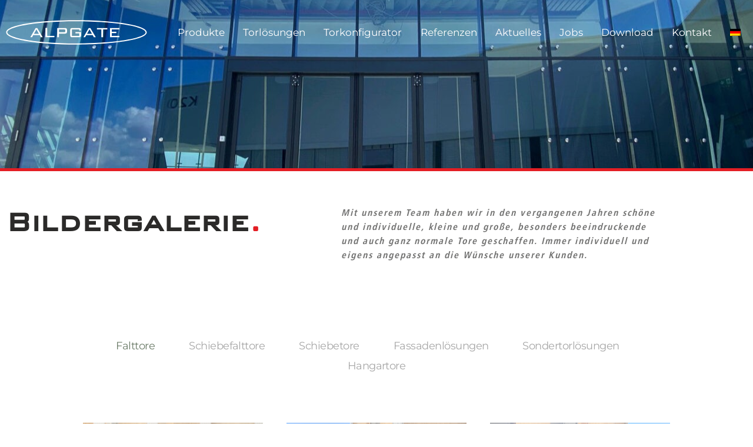

--- FILE ---
content_type: text/html; charset=UTF-8
request_url: https://www.alpgate.com/bildergalerie/
body_size: 28729
content:
<!DOCTYPE html>
<html lang="de-DE" prefix="og: https://ogp.me/ns#">
<head>
	<meta charset="UTF-8">
	<meta name="viewport" content="width=device-width, initial-scale=1">
	<link rel="profile" href="https://gmpg.org/xfn/11">
				<script type="text/javascript" class="_iub_cs_skip">
				var _iub = _iub || {};
				_iub.csConfiguration = _iub.csConfiguration || {};
				_iub.csConfiguration.siteId = "2492981";
				_iub.csConfiguration.cookiePolicyId = "60210144";
							</script>
			<script data-minify="1" class="_iub_cs_skip" src="https://www.alpgate.com/wp-content/cache/min/1/autoblocking/2492981.js?ver=1769310205" fetchpriority="low"></script>
			
<!-- Suchmaschinen-Optimierung durch Rank Math PRO - https://rankmath.com/ -->
<title>Galerie - Alpgate</title>
<link data-rocket-prefetch href="https://cs.iubenda.com" rel="dns-prefetch">
<link data-rocket-prefetch href="https://cdn.iubenda.com" rel="dns-prefetch">
<link data-rocket-prefetch href="https://www.googletagmanager.com" rel="dns-prefetch">
<link crossorigin data-rocket-preload as="font" href="https://www.alpgate.com/wp-content/uploads/2021/12/Humnst777-Cn-BT-Bold.ttf" rel="preload">
<link crossorigin data-rocket-preload as="font" href="https://www.alpgate.com/wp-content/uploads/2022/01/Montserrat-Regular.ttf" rel="preload">
<link crossorigin data-rocket-preload as="font" href="https://www.alpgate.com/wp-content/uploads/2021/12/bankgothic-lt-bt-light.ttf" rel="preload">
<link rel="preload" data-rocket-preload as="image" href="https://www.alpgate.com/wp-content/uploads/2022/06/Falttor_alpgate_audi0.jpg" fetchpriority="high">
<meta name="description" content="Mit unserem Team haben wir in den vergangenen Jahren sch&ouml;ne und individuelle, kleine und gro&szlig;e, besonders beeindruckende und auch ganz normale Tore">
<meta name="robots" content="follow, index, max-snippet:-1, max-video-preview:-1, max-image-preview:large">
<link rel="canonical" href="https://www.alpgate.com/bildergalerie/">
<meta property="og:locale" content="de_DE">
<meta property="og:type" content="article">
<meta property="og:title" content="Galerie - Alpgate">
<meta property="og:description" content="Mit unserem Team haben wir in den vergangenen Jahren sch&ouml;ne und individuelle, kleine und gro&szlig;e, besonders beeindruckende und auch ganz normale Tore">
<meta property="og:url" content="https://www.alpgate.com/bildergalerie/">
<meta property="og:site_name" content="Alpgate">
<meta property="article:publisher" content="https://www.facebook.com/alpgate">
<meta property="og:updated_time" content="2023-11-16T10:39:40+01:00">
<meta property="og:image" content="https://www.alpgate.com/wp-content/uploads/2022/06/Falttor_alpgate_audi0.jpg">
<meta property="og:image:secure_url" content="https://www.alpgate.com/wp-content/uploads/2022/06/Falttor_alpgate_audi0.jpg">
<meta property="og:image:width" content="1600">
<meta property="og:image:height" content="1001">
<meta property="og:image:alt" content="Bildergalerie">
<meta property="og:image:type" content="image/jpeg">
<meta name="twitter:card" content="summary_large_image">
<meta name="twitter:title" content="Galerie - Alpgate">
<meta name="twitter:description" content="Mit unserem Team haben wir in den vergangenen Jahren sch&ouml;ne und individuelle, kleine und gro&szlig;e, besonders beeindruckende und auch ganz normale Tore">
<meta name="twitter:site" content="@Alpgate">
<meta name="twitter:creator" content="@Alpgate">
<meta name="twitter:image" content="https://www.alpgate.com/wp-content/uploads/2022/06/Falttor_alpgate_audi0.jpg">
<meta name="twitter:label1" content="Lesedauer">
<meta name="twitter:data1" content="Weniger als eine Minute">
<!-- /Rank Math WordPress SEO Plugin -->

<link rel="dns-prefetch" href="//cdn.iubenda.com">

<style id="wp-img-auto-sizes-contain-inline-css">
img:is([sizes=auto i],[sizes^="auto," i]){contain-intrinsic-size:3000px 1500px}
/*# sourceURL=wp-img-auto-sizes-contain-inline-css */
</style>
<style id="wp-emoji-styles-inline-css">

	img.wp-smiley, img.emoji {
		display: inline !important;
		border: none !important;
		box-shadow: none !important;
		height: 1em !important;
		width: 1em !important;
		margin: 0 0.07em !important;
		vertical-align: -0.1em !important;
		background: none !important;
		padding: 0 !important;
	}
/*# sourceURL=wp-emoji-styles-inline-css */
</style>
<link rel="stylesheet" id="wpml-legacy-horizontal-list-0-css" href="https://www.alpgate.com/wp-content/plugins/sitepress-multilingual-cms/templates/language-switchers/legacy-list-horizontal/style.min.css?ver=1" media="all">
<link rel="stylesheet" id="wpml-menu-item-0-css" href="https://www.alpgate.com/wp-content/plugins/sitepress-multilingual-cms/templates/language-switchers/menu-item/style.min.css?ver=1" media="all">
<link data-minify="1" rel="stylesheet" id="hello-elementor-css" href="https://www.alpgate.com/wp-content/cache/min/1/wp-content/themes/hello-elementor/assets/css/reset.css?ver=1769310204" media="all">
<link data-minify="1" rel="stylesheet" id="hello-elementor-theme-style-css" href="https://www.alpgate.com/wp-content/cache/min/1/wp-content/themes/hello-elementor/assets/css/theme.css?ver=1769310204" media="all">
<link data-minify="1" rel="stylesheet" id="hello-elementor-header-footer-css" href="https://www.alpgate.com/wp-content/cache/min/1/wp-content/themes/hello-elementor/assets/css/header-footer.css?ver=1769310204" media="all">
<link rel="stylesheet" id="elementor-frontend-css" href="https://www.alpgate.com/wp-content/plugins/elementor/assets/css/frontend.min.css?ver=3.34.2" media="all">
<link rel="stylesheet" id="widget-image-css" href="https://www.alpgate.com/wp-content/plugins/elementor/assets/css/widget-image.min.css?ver=3.34.2" media="all">
<link rel="stylesheet" id="e-animation-fadeIn-css" href="https://www.alpgate.com/wp-content/plugins/elementor/assets/lib/animations/styles/fadeIn.min.css?ver=3.34.2" media="all">
<link rel="stylesheet" id="widget-nav-menu-css" href="https://www.alpgate.com/wp-content/plugins/elementor-pro/assets/css/widget-nav-menu.min.css?ver=3.34.2" media="all">
<link rel="stylesheet" id="e-motion-fx-css" href="https://www.alpgate.com/wp-content/plugins/elementor-pro/assets/css/modules/motion-fx.min.css?ver=3.34.2" media="all">
<link rel="stylesheet" id="widget-heading-css" href="https://www.alpgate.com/wp-content/plugins/elementor/assets/css/widget-heading.min.css?ver=3.34.2" media="all">
<link rel="stylesheet" id="dce-style-css" href="https://www.alpgate.com/wp-content/plugins/dynamic-content-for-elementor/assets/css/style.min.css?ver=3.4.0" media="all">
<link rel="stylesheet" id="dce-list-css" href="https://www.alpgate.com/wp-content/plugins/dynamic-content-for-elementor/assets/css/taxonomy-terms-list.min.css?ver=3.4.0" media="all">
<link rel="stylesheet" id="e-animation-push-css" href="https://www.alpgate.com/wp-content/plugins/elementor/assets/lib/animations/styles/e-animation-push.min.css?ver=3.34.2" media="all">
<link rel="stylesheet" id="widget-social-icons-css" href="https://www.alpgate.com/wp-content/plugins/elementor/assets/css/widget-social-icons.min.css?ver=3.34.2" media="all">
<link rel="stylesheet" id="e-apple-webkit-css" href="https://www.alpgate.com/wp-content/plugins/elementor/assets/css/conditionals/apple-webkit.min.css?ver=3.34.2" media="all">
<link rel="stylesheet" id="elementor-post-6-css" href="https://www.alpgate.com/wp-content/uploads/elementor/css/post-6.css?ver=1769221067" media="all">
<link rel="stylesheet" id="widget-spacer-css" href="https://www.alpgate.com/wp-content/plugins/elementor/assets/css/widget-spacer.min.css?ver=3.34.2" media="all">
<link data-minify="1" rel="stylesheet" id="swiper-css" href="https://www.alpgate.com/wp-content/cache/min/1/wp-content/plugins/elementor/assets/lib/swiper/v8/css/swiper.min.css?ver=1769310204" media="all">
<link rel="stylesheet" id="e-swiper-css" href="https://www.alpgate.com/wp-content/plugins/elementor/assets/css/conditionals/e-swiper.min.css?ver=3.34.2" media="all">
<link rel="stylesheet" id="widget-gallery-css" href="https://www.alpgate.com/wp-content/plugins/elementor-pro/assets/css/widget-gallery.min.css?ver=3.34.2" media="all">
<link rel="stylesheet" id="elementor-gallery-css" href="https://www.alpgate.com/wp-content/plugins/elementor/assets/lib/e-gallery/css/e-gallery.min.css?ver=1.2.0" media="all">
<link rel="stylesheet" id="e-transitions-css" href="https://www.alpgate.com/wp-content/plugins/elementor-pro/assets/css/conditionals/transitions.min.css?ver=3.34.2" media="all">
<link rel="stylesheet" id="elementor-post-5589-css" href="https://www.alpgate.com/wp-content/uploads/elementor/css/post-5589.css?ver=1769224222" media="all">
<link rel="stylesheet" id="elementor-post-51-css" href="https://www.alpgate.com/wp-content/uploads/elementor/css/post-51.css?ver=1769221067" media="all">
<link rel="stylesheet" id="elementor-post-280-css" href="https://www.alpgate.com/wp-content/uploads/elementor/css/post-280.css?ver=1769221067" media="all">
<link rel="stylesheet" id="hello-elementor-child-style-css" href="https://www.alpgate.com/wp-content/themes/hello-theme-child-master/style.css?ver=1.0.0" media="all">
<style id="rocket-lazyload-inline-css">
.rll-youtube-player{position:relative;padding-bottom:56.23%;height:0;overflow:hidden;max-width:100%;}.rll-youtube-player:focus-within{outline: 2px solid currentColor;outline-offset: 5px;}.rll-youtube-player iframe{position:absolute;top:0;left:0;width:100%;height:100%;z-index:100;background:0 0}.rll-youtube-player img{bottom:0;display:block;left:0;margin:auto;max-width:100%;width:100%;position:absolute;right:0;top:0;border:none;height:auto;-webkit-transition:.4s all;-moz-transition:.4s all;transition:.4s all}.rll-youtube-player img:hover{-webkit-filter:brightness(75%)}.rll-youtube-player .play{height:100%;width:100%;left:0;top:0;position:absolute;background:url(https://www.alpgate.com/wp-content/plugins/wp-rocket/assets/img/youtube.png) no-repeat center;background-color: transparent !important;cursor:pointer;border:none;}.wp-embed-responsive .wp-has-aspect-ratio .rll-youtube-player{position:absolute;padding-bottom:0;width:100%;height:100%;top:0;bottom:0;left:0;right:0}
/*# sourceURL=rocket-lazyload-inline-css */
</style>

<script type="text/javascript" class=" _iub_cs_skip" id="iubenda-head-inline-scripts-0">
var _iub = _iub || [];
_iub.csConfiguration = {"askConsentAtCookiePolicyUpdate":true,"emailMarketing":{"theme":"dark"},"perPurposeConsent":true,"siteId":2492981,"storage":{"useSiteId":true},"whitelabel":false,"cookiePolicyId":60210144,"banner":{"acceptButtonDisplay":true,"closeButtonDisplay":false,"customizeButtonDisplay":true,"explicitWithdrawal":true,"listPurposes":true,"ownerName":"alpgate.com","position":"float-top-center","rejectButtonDisplay":true,"showTitle":false}};
_iub.csLangConfiguration = {"de":{"cookiePolicyId":60210144},"en-GB":{"cookiePolicyId":50087239},"fr":{"cookiePolicyId":44075411}};

//# sourceURL=iubenda-head-inline-scripts-0
</script>
<script data-minify="1" type="text/javascript" charset="UTF-8" async="" class=" _iub_cs_skip" src="https://www.alpgate.com/wp-content/cache/min/1/cs/iubenda_cs.js?ver=1769310205" id="iubenda-head-scripts-1-js"></script>
<script id="wpml-cookie-js-extra">
var wpml_cookies = {"wp-wpml_current_language":{"value":"de","expires":1,"path":"/"}};
var wpml_cookies = {"wp-wpml_current_language":{"value":"de","expires":1,"path":"/"}};
//# sourceURL=wpml-cookie-js-extra
</script>
<script data-minify="1" src="https://www.alpgate.com/wp-content/cache/min/1/wp-content/plugins/sitepress-multilingual-cms/res/js/cookies/language-cookie.js?ver=1769310205" id="wpml-cookie-js" defer data-wp-strategy="defer"></script>
<script src="https://www.alpgate.com/wp-includes/js/jquery/jquery.min.js?ver=3.7.1" id="jquery-core-js"></script>
<script src="https://www.alpgate.com/wp-includes/js/jquery/jquery-migrate.min.js?ver=3.4.1" id="jquery-migrate-js"></script>
<link rel="https://api.w.org/" href="https://www.alpgate.com/wp-json/">
<link rel="alternate" title="JSON" type="application/json" href="https://www.alpgate.com/wp-json/wp/v2/pages/5589">
<link rel="EditURI" type="application/rsd+xml" title="RSD" href="https://www.alpgate.com/xmlrpc.php?rsd">
<link rel="shortlink" href="https://www.alpgate.com/?p=5589">
<meta name="generator" content="Elementor 3.34.2; features: e_font_icon_svg; settings: css_print_method-external, google_font-enabled, font_display-auto">
<!-- Google Tag Manager -->
<script>(function(w,d,s,l,i){w[l]=w[l]||[];w[l].push({'gtm.start':
new Date().getTime(),event:'gtm.js'});var f=d.getElementsByTagName(s)[0],
j=d.createElement(s),dl=l!='dataLayer'?'&l='+l:'';j.async=true;j.src=
'https://www.googletagmanager.com/gtm.js?id='+i+dl;f.parentNode.insertBefore(j,f);
})(window,document,'script','dataLayer','GTM-TCMQ2P4');</script>
<!-- End Google Tag Manager -->
<!-- Google tag (gtag.js) -->
<script async src="https://www.googletagmanager.com/gtag/js?id=AW-11481851378" type="text/plain" class=" _iub_cs_activate" data-iub-purposes="4"></script>
<script>
  window.dataLayer = window.dataLayer || [];
  function gtag(){dataLayer.push(arguments);}
  gtag('js', new Date());

  gtag('config', 'AW-11481851378');
</script>
			<style>
				.e-con.e-parent:nth-of-type(n+4):not(.e-lazyloaded):not(.e-no-lazyload),
				.e-con.e-parent:nth-of-type(n+4):not(.e-lazyloaded):not(.e-no-lazyload) * {
					background-image: none !important;
				}
				@media screen and (max-height: 1024px) {
					.e-con.e-parent:nth-of-type(n+3):not(.e-lazyloaded):not(.e-no-lazyload),
					.e-con.e-parent:nth-of-type(n+3):not(.e-lazyloaded):not(.e-no-lazyload) * {
						background-image: none !important;
					}
				}
				@media screen and (max-height: 640px) {
					.e-con.e-parent:nth-of-type(n+2):not(.e-lazyloaded):not(.e-no-lazyload),
					.e-con.e-parent:nth-of-type(n+2):not(.e-lazyloaded):not(.e-no-lazyload) * {
						background-image: none !important;
					}
				}
			</style>
						<meta name="theme-color" content="#FFFFFF">
			<link rel="icon" href="https://www.alpgate.com/wp-content/uploads/2021/12/Alpgate_Favicon-150x150.png" sizes="32x32">
<link rel="icon" href="https://www.alpgate.com/wp-content/uploads/2021/12/Alpgate_Favicon-300x300.png" sizes="192x192">
<link rel="apple-touch-icon" href="https://www.alpgate.com/wp-content/uploads/2021/12/Alpgate_Favicon-300x300.png">
<meta name="msapplication-TileImage" content="https://www.alpgate.com/wp-content/uploads/2021/12/Alpgate_Favicon-300x300.png">
<noscript><style id="rocket-lazyload-nojs-css">.rll-youtube-player, [data-lazy-src]{display:none !important;}</style></noscript>
<meta name="generator" content="WP Rocket 3.20.3" data-wpr-features="wpr_minify_js wpr_lazyload_images wpr_lazyload_iframes wpr_preconnect_external_domains wpr_auto_preload_fonts wpr_oci wpr_image_dimensions wpr_minify_css wpr_preload_links wpr_desktop">
</head>
<body class="wp-singular page-template-default page page-id-5589 wp-custom-logo wp-embed-responsive wp-theme-hello-elementor wp-child-theme-hello-theme-child-master hello-elementor-default elementor-default elementor-kit-6 elementor-page elementor-page-5589">

<!-- Google Tag Manager (noscript) -->
<noscript><iframe src="https://www.googletagmanager.com/ns.html?id=GTM-TCMQ2P4" height="0" width="0" style="display:none;visibility:hidden"></iframe></noscript>
<!-- End Google Tag Manager (noscript) -->

<a class="skip-link screen-reader-text" href="#content">Zum Inhalt springen</a>

		<header data-elementor-type="header" data-elementor-id="51" class="elementor elementor-51 elementor-location-header" data-elementor-post-type="elementor_library">
					<nav data-dce-background-overlay-hover-color="#323046" class="elementor-section elementor-top-section elementor-element elementor-element-fdd8ebe elementor-section-height-min-height elementor-section-boxed elementor-section-height-default elementor-section-items-middle" data-id="fdd8ebe" data-element_type="section">
							<div class="elementor-background-overlay"></div>
							<div class="elementor-container elementor-column-gap-default">
					<div class="elementor-column elementor-col-50 elementor-top-column elementor-element elementor-element-8564d07" data-id="8564d07" data-element_type="column">
			<div class="elementor-widget-wrap elementor-element-populated">
						<div class="elementor-element elementor-element-7c8ed2d sitelogo elementor-widget elementor-widget-image" data-id="7c8ed2d" data-element_type="widget" data-widget_type="image.default">
				<div class="elementor-widget-container">
																<a href="https://www.alpgate.com">
							<img width="502" height="88" src="https://www.alpgate.com/wp-content/uploads/2021/12/Alpgate-Tore-Logo.svg" class="attachment-medium_large size-medium_large wp-image-2308" alt="ALPGATE Logo">								</a>
															</div>
				</div>
					</div>
		</div>
				<div class="elementor-column elementor-col-50 elementor-top-column elementor-element elementor-element-b472bec" data-id="b472bec" data-element_type="column">
			<div class="elementor-widget-wrap elementor-element-populated">
						<div class="elementor-element elementor-element-ea3dff2 elementor-nav-menu--stretch elementor-nav-menu__align-justify elementor-nav-menu--dropdown-tablet elementor-nav-menu__text-align-aside elementor-nav-menu--toggle elementor-nav-menu--burger elementor-invisible elementor-widget elementor-widget-nav-menu" data-id="ea3dff2" data-element_type="widget" data-settings='{"submenu_icon":{"value":"&lt;i aria-hidden=\"true\" class=\"\"&gt;&lt;\/i&gt;","library":""},"full_width":"stretch","_animation":"fadeIn","_animation_tablet":"none","layout":"horizontal","toggle":"burger"}' data-widget_type="nav-menu.default">
				<div class="elementor-widget-container">
								<nav aria-label="Men&uuml;" class="elementor-nav-menu--main elementor-nav-menu__container elementor-nav-menu--layout-horizontal e--pointer-none">
				<ul id="menu-1-ea3dff2" class="elementor-nav-menu">
<li class="menu-item menu-item-type-post_type menu-item-object-page menu-item-73"><a href="https://www.alpgate.com/produkte/" class="elementor-item">Produkte</a></li>
<li class="menu-item menu-item-type-post_type menu-item-object-page menu-item-has-children menu-item-4578">
<a href="https://www.alpgate.com/torloesungen/" class="elementor-item">Torl&ouml;sungen</a>
<ul class="sub-menu elementor-nav-menu--dropdown">
	<li class="menu-item menu-item-type-post_type menu-item-object-page menu-item-9559"><a href="https://www.alpgate.com/torloesungen/sonderloesungen-und-antriebsloesungen-der-extraklasse/" class="elementor-sub-item">Sonder- und Antriebsl&ouml;sungen</a></li>
	<li class="menu-item menu-item-type-post_type menu-item-object-page menu-item-8508"><a href="https://www.alpgate.com/torloesungen/feuerwehrtore/" class="elementor-sub-item">Feuerwehrtore gem&auml;&szlig; DIN 14092</a></li>
	<li class="menu-item menu-item-type-post_type menu-item-object-page menu-item-8504"><a href="https://www.alpgate.com/torloesungen/hangartore/" class="elementor-sub-item">Tore f&uuml;r Hubschrauber- und Flugzeughallen</a></li>
	<li class="menu-item menu-item-type-post_type menu-item-object-page menu-item-8511"><a href="https://www.alpgate.com/torloesungen/einbruchschutztore/" class="elementor-sub-item">Einbruchschutztore <br> RC2 &ndash; RC6</a></li>
	<li class="menu-item menu-item-type-post_type menu-item-object-page menu-item-8510"><a href="https://www.alpgate.com/torloesungen/tore-mit-fahrdrahtausschnitt/" class="elementor-sub-item">Bahntore mit Fahrdrahtausschnitt</a></li>
	<li class="menu-item menu-item-type-post_type menu-item-object-page menu-item-8505"><a href="https://www.alpgate.com/torloesungen/tore-mit-holz/" class="elementor-sub-item">Tore mit Holz &ndash; Eingesetzt oder Beplankt</a></li>
	<li class="menu-item menu-item-type-post_type menu-item-object-page menu-item-8506"><a href="https://www.alpgate.com/torloesungen/temperaturbestaendige-und-druckfeste-tore/" class="elementor-sub-item">Temperaturbest&auml;ndige und druckfeste Tore</a></li>
	<li class="menu-item menu-item-type-post_type menu-item-object-page menu-item-8507"><a href="https://www.alpgate.com/torloesungen/tor-mit-individueller-beplankung/" class="elementor-sub-item">Beplankte Tore sind in vielen Varianten gestaltbar</a></li>
	<li class="menu-item menu-item-type-post_type menu-item-object-page menu-item-8509"><a href="https://www.alpgate.com/torloesungen/denkmalschutztore/" class="elementor-sub-item">Denkmalschutztore zum historischen Gesamtbild</a></li>
	<li class="menu-item menu-item-type-post_type menu-item-object-page menu-item-8512"><a href="https://www.alpgate.com/torloesungen/waschhallentore/" class="elementor-sub-item">Korrosionsbest&auml;ndige Waschhallentore</a></li>
</ul>
</li>
<li class="menu-item menu-item-type-post_type menu-item-object-page menu-item-74"><a href="https://www.alpgate.com/torkonfigurator/" class="elementor-item">Torkonfigurator</a></li>
<li class="menu-item menu-item-type-post_type menu-item-object-page current-menu-ancestor current-menu-parent current_page_parent current_page_ancestor menu-item-has-children menu-item-75">
<a href="https://www.alpgate.com/referenzen/" class="elementor-item">Referenzen</a>
<ul class="sub-menu elementor-nav-menu--dropdown">
	<li class="menu-item menu-item-type-post_type menu-item-object-page menu-item-10571"><a href="https://www.alpgate.com/referenzen/referenzen-deutschland/" class="elementor-sub-item">Referenzen Deutschland</a></li>
	<li class="menu-item menu-item-type-post_type menu-item-object-page menu-item-10578"><a href="https://www.alpgate.com/referenzen/referenzen-oesterreich/" class="elementor-sub-item">Referenzen &Ouml;sterreich</a></li>
	<li class="menu-item menu-item-type-post_type menu-item-object-page current-menu-item page_item page-item-5589 current_page_item menu-item-5758"><a href="https://www.alpgate.com/bildergalerie/" aria-current="page" class="elementor-sub-item elementor-item-active">Galerie</a></li>
</ul>
</li>
<li class="menu-item menu-item-type-post_type menu-item-object-page menu-item-76"><a href="https://www.alpgate.com/aktuelles/" class="elementor-item">Aktuelles</a></li>
<li class="menu-item menu-item-type-post_type menu-item-object-page menu-item-has-children menu-item-6878">
<a href="https://www.alpgate.com/aktuelles/jobs/" class="elementor-item">Jobs</a>
<ul class="sub-menu elementor-nav-menu--dropdown">
	<li class="menu-item menu-item-type-post_type menu-item-object-page menu-item-10127"><a href="https://www.alpgate.com/aktuelles/jobs/praktikum-bei-alpgate/" class="elementor-sub-item">Schau mal bei uns rein&hellip; Dein Praktikum bei ALPGATE</a></li>
	<li class="menu-item menu-item-type-post_type menu-item-object-page menu-item-11141"><a href="https://www.alpgate.com/aktuelles/jobs-deutschland/montagetechniker-servicetechniker-m-w-d-dach/" class="elementor-sub-item">Wir brauchen Verst&auml;rkung und suchen einen Montagetechniker / Servicetechniker (m/w/d) f&uuml;r die DACH-Region.</a></li>
	<li class="menu-item menu-item-type-post_type menu-item-object-page menu-item-6964"><a href="https://www.alpgate.com/aktuelles/jobs-deutschland/technische-r-produktdesigner-in-ulm/" class="elementor-sub-item">Konstrukteur/in &ndash; Technische/r Produktdesigner/in (m/w/d) Niederlassung Ulm</a></li>
	<li class="menu-item menu-item-type-post_type menu-item-object-page menu-item-10399"><a href="https://www.alpgate.com/aktuelles/jobs-deutschland/vertriebsinnendienst/" class="elementor-sub-item">Sachbearbeitung (m/w/d) Vertriebsinnendienst / Auftragsabwicklung (Ulm, Deutschland)</a></li>
</ul>
</li>
<li class="menu-item menu-item-type-post_type menu-item-object-page menu-item-77"><a href="https://www.alpgate.com/download/" class="elementor-item">Download</a></li>
<li class="menu-item menu-item-type-post_type menu-item-object-page menu-item-78"><a href="https://www.alpgate.com/kontakt/" class="elementor-item">Kontakt</a></li>
<li class="menu-item wpml-ls-slot-5 wpml-ls-item wpml-ls-item-de wpml-ls-current-language wpml-ls-menu-item wpml-ls-first-item menu-item-type-wpml_ls_menu_item menu-item-object-wpml_ls_menu_item menu-item-has-children menu-item-wpml-ls-5-de">
<a href="https://www.alpgate.com/bildergalerie/" role="menuitem" class="elementor-item"><img width="18" height="12" class="wpml-ls-flag" src="https://www.alpgate.com/wp-content/plugins/sitepress-multilingual-cms/res/flags/de.png" alt=""><span class="wpml-ls-native" lang="de">Deutsch</span></a>
<ul class="sub-menu elementor-nav-menu--dropdown">
	<li class="menu-item wpml-ls-slot-5 wpml-ls-item wpml-ls-item-en wpml-ls-menu-item menu-item-type-wpml_ls_menu_item menu-item-object-wpml_ls_menu_item menu-item-wpml-ls-5-en"><a href="https://www.alpgate.com/en/gallery/" title="Zu English wechseln" aria-label="Zu English wechseln" role="menuitem" class="elementor-sub-item"><img width="18" height="12" class="wpml-ls-flag" src="data:image/svg+xml,%3Csvg%20xmlns='http://www.w3.org/2000/svg'%20viewBox='0%200%2018%2012'%3E%3C/svg%3E" alt="" data-lazy-src="https://www.alpgate.com/wp-content/plugins/sitepress-multilingual-cms/res/flags/en.png"><noscript><img width="18" height="12" class="wpml-ls-flag" src="https://www.alpgate.com/wp-content/plugins/sitepress-multilingual-cms/res/flags/en.png" alt=""></noscript>
<span class="wpml-ls-native" lang="en">English</span></a></li>
	<li class="menu-item wpml-ls-slot-5 wpml-ls-item wpml-ls-item-fr wpml-ls-menu-item wpml-ls-last-item menu-item-type-wpml_ls_menu_item menu-item-object-wpml_ls_menu_item menu-item-wpml-ls-5-fr"><a href="https://www.alpgate.com/fr/galerie/" title="Zu Fran&ccedil;ais wechseln" aria-label="Zu Fran&ccedil;ais wechseln" role="menuitem" class="elementor-sub-item"><img width="18" height="12" class="wpml-ls-flag" src="data:image/svg+xml,%3Csvg%20xmlns='http://www.w3.org/2000/svg'%20viewBox='0%200%2018%2012'%3E%3C/svg%3E" alt="" data-lazy-src="https://www.alpgate.com/wp-content/plugins/sitepress-multilingual-cms/res/flags/fr.png"><noscript><img width="18" height="12" class="wpml-ls-flag" src="https://www.alpgate.com/wp-content/plugins/sitepress-multilingual-cms/res/flags/fr.png" alt=""></noscript>
<span class="wpml-ls-native" lang="fr">Fran&ccedil;ais</span></a></li>
</ul>
</li>
</ul>			</nav>
					<div class="elementor-menu-toggle" role="button" tabindex="0" aria-label="Men&uuml; Umschalter" aria-expanded="false">
			<svg aria-hidden="true" role="presentation" class="elementor-menu-toggle__icon--open e-font-icon-svg e-eicon-menu-bar" viewbox="0 0 1000 1000" xmlns="http://www.w3.org/2000/svg"><path d="M104 333H896C929 333 958 304 958 271S929 208 896 208H104C71 208 42 237 42 271S71 333 104 333ZM104 583H896C929 583 958 554 958 521S929 458 896 458H104C71 458 42 487 42 521S71 583 104 583ZM104 833H896C929 833 958 804 958 771S929 708 896 708H104C71 708 42 737 42 771S71 833 104 833Z"></path></svg><svg aria-hidden="true" role="presentation" class="elementor-menu-toggle__icon--close e-font-icon-svg e-eicon-close" viewbox="0 0 1000 1000" xmlns="http://www.w3.org/2000/svg"><path d="M742 167L500 408 258 167C246 154 233 150 217 150 196 150 179 158 167 167 154 179 150 196 150 212 150 229 154 242 171 254L408 500 167 742C138 771 138 800 167 829 196 858 225 858 254 829L496 587 738 829C750 842 767 846 783 846 800 846 817 842 829 829 842 817 846 804 846 783 846 767 842 750 829 737L588 500 833 258C863 229 863 200 833 171 804 137 775 137 742 167Z"></path></svg>		</div>
					<nav class="elementor-nav-menu--dropdown elementor-nav-menu__container" aria-hidden="true">
				<ul id="menu-2-ea3dff2" class="elementor-nav-menu">
<li class="menu-item menu-item-type-post_type menu-item-object-page menu-item-73"><a href="https://www.alpgate.com/produkte/" class="elementor-item" tabindex="-1">Produkte</a></li>
<li class="menu-item menu-item-type-post_type menu-item-object-page menu-item-has-children menu-item-4578">
<a href="https://www.alpgate.com/torloesungen/" class="elementor-item" tabindex="-1">Torl&ouml;sungen</a>
<ul class="sub-menu elementor-nav-menu--dropdown">
	<li class="menu-item menu-item-type-post_type menu-item-object-page menu-item-9559"><a href="https://www.alpgate.com/torloesungen/sonderloesungen-und-antriebsloesungen-der-extraklasse/" class="elementor-sub-item" tabindex="-1">Sonder- und Antriebsl&ouml;sungen</a></li>
	<li class="menu-item menu-item-type-post_type menu-item-object-page menu-item-8508"><a href="https://www.alpgate.com/torloesungen/feuerwehrtore/" class="elementor-sub-item" tabindex="-1">Feuerwehrtore gem&auml;&szlig; DIN 14092</a></li>
	<li class="menu-item menu-item-type-post_type menu-item-object-page menu-item-8504"><a href="https://www.alpgate.com/torloesungen/hangartore/" class="elementor-sub-item" tabindex="-1">Tore f&uuml;r Hubschrauber- und Flugzeughallen</a></li>
	<li class="menu-item menu-item-type-post_type menu-item-object-page menu-item-8511"><a href="https://www.alpgate.com/torloesungen/einbruchschutztore/" class="elementor-sub-item" tabindex="-1">Einbruchschutztore <br> RC2 &ndash; RC6</a></li>
	<li class="menu-item menu-item-type-post_type menu-item-object-page menu-item-8510"><a href="https://www.alpgate.com/torloesungen/tore-mit-fahrdrahtausschnitt/" class="elementor-sub-item" tabindex="-1">Bahntore mit Fahrdrahtausschnitt</a></li>
	<li class="menu-item menu-item-type-post_type menu-item-object-page menu-item-8505"><a href="https://www.alpgate.com/torloesungen/tore-mit-holz/" class="elementor-sub-item" tabindex="-1">Tore mit Holz &ndash; Eingesetzt oder Beplankt</a></li>
	<li class="menu-item menu-item-type-post_type menu-item-object-page menu-item-8506"><a href="https://www.alpgate.com/torloesungen/temperaturbestaendige-und-druckfeste-tore/" class="elementor-sub-item" tabindex="-1">Temperaturbest&auml;ndige und druckfeste Tore</a></li>
	<li class="menu-item menu-item-type-post_type menu-item-object-page menu-item-8507"><a href="https://www.alpgate.com/torloesungen/tor-mit-individueller-beplankung/" class="elementor-sub-item" tabindex="-1">Beplankte Tore sind in vielen Varianten gestaltbar</a></li>
	<li class="menu-item menu-item-type-post_type menu-item-object-page menu-item-8509"><a href="https://www.alpgate.com/torloesungen/denkmalschutztore/" class="elementor-sub-item" tabindex="-1">Denkmalschutztore zum historischen Gesamtbild</a></li>
	<li class="menu-item menu-item-type-post_type menu-item-object-page menu-item-8512"><a href="https://www.alpgate.com/torloesungen/waschhallentore/" class="elementor-sub-item" tabindex="-1">Korrosionsbest&auml;ndige Waschhallentore</a></li>
</ul>
</li>
<li class="menu-item menu-item-type-post_type menu-item-object-page menu-item-74"><a href="https://www.alpgate.com/torkonfigurator/" class="elementor-item" tabindex="-1">Torkonfigurator</a></li>
<li class="menu-item menu-item-type-post_type menu-item-object-page current-menu-ancestor current-menu-parent current_page_parent current_page_ancestor menu-item-has-children menu-item-75">
<a href="https://www.alpgate.com/referenzen/" class="elementor-item" tabindex="-1">Referenzen</a>
<ul class="sub-menu elementor-nav-menu--dropdown">
	<li class="menu-item menu-item-type-post_type menu-item-object-page menu-item-10571"><a href="https://www.alpgate.com/referenzen/referenzen-deutschland/" class="elementor-sub-item" tabindex="-1">Referenzen Deutschland</a></li>
	<li class="menu-item menu-item-type-post_type menu-item-object-page menu-item-10578"><a href="https://www.alpgate.com/referenzen/referenzen-oesterreich/" class="elementor-sub-item" tabindex="-1">Referenzen &Ouml;sterreich</a></li>
	<li class="menu-item menu-item-type-post_type menu-item-object-page current-menu-item page_item page-item-5589 current_page_item menu-item-5758"><a href="https://www.alpgate.com/bildergalerie/" aria-current="page" class="elementor-sub-item elementor-item-active" tabindex="-1">Galerie</a></li>
</ul>
</li>
<li class="menu-item menu-item-type-post_type menu-item-object-page menu-item-76"><a href="https://www.alpgate.com/aktuelles/" class="elementor-item" tabindex="-1">Aktuelles</a></li>
<li class="menu-item menu-item-type-post_type menu-item-object-page menu-item-has-children menu-item-6878">
<a href="https://www.alpgate.com/aktuelles/jobs/" class="elementor-item" tabindex="-1">Jobs</a>
<ul class="sub-menu elementor-nav-menu--dropdown">
	<li class="menu-item menu-item-type-post_type menu-item-object-page menu-item-10127"><a href="https://www.alpgate.com/aktuelles/jobs/praktikum-bei-alpgate/" class="elementor-sub-item" tabindex="-1">Schau mal bei uns rein&hellip; Dein Praktikum bei ALPGATE</a></li>
	<li class="menu-item menu-item-type-post_type menu-item-object-page menu-item-11141"><a href="https://www.alpgate.com/aktuelles/jobs-deutschland/montagetechniker-servicetechniker-m-w-d-dach/" class="elementor-sub-item" tabindex="-1">Wir brauchen Verst&auml;rkung und suchen einen Montagetechniker / Servicetechniker (m/w/d) f&uuml;r die DACH-Region.</a></li>
	<li class="menu-item menu-item-type-post_type menu-item-object-page menu-item-6964"><a href="https://www.alpgate.com/aktuelles/jobs-deutschland/technische-r-produktdesigner-in-ulm/" class="elementor-sub-item" tabindex="-1">Konstrukteur/in &ndash; Technische/r Produktdesigner/in (m/w/d) Niederlassung Ulm</a></li>
	<li class="menu-item menu-item-type-post_type menu-item-object-page menu-item-10399"><a href="https://www.alpgate.com/aktuelles/jobs-deutschland/vertriebsinnendienst/" class="elementor-sub-item" tabindex="-1">Sachbearbeitung (m/w/d) Vertriebsinnendienst / Auftragsabwicklung (Ulm, Deutschland)</a></li>
</ul>
</li>
<li class="menu-item menu-item-type-post_type menu-item-object-page menu-item-77"><a href="https://www.alpgate.com/download/" class="elementor-item" tabindex="-1">Download</a></li>
<li class="menu-item menu-item-type-post_type menu-item-object-page menu-item-78"><a href="https://www.alpgate.com/kontakt/" class="elementor-item" tabindex="-1">Kontakt</a></li>
<li class="menu-item wpml-ls-slot-5 wpml-ls-item wpml-ls-item-de wpml-ls-current-language wpml-ls-menu-item wpml-ls-first-item menu-item-type-wpml_ls_menu_item menu-item-object-wpml_ls_menu_item menu-item-has-children menu-item-wpml-ls-5-de">
<a href="https://www.alpgate.com/bildergalerie/" role="menuitem" class="elementor-item" tabindex="-1"><img width="18" height="12" class="wpml-ls-flag" src="https://www.alpgate.com/wp-content/plugins/sitepress-multilingual-cms/res/flags/de.png" alt=""><span class="wpml-ls-native" lang="de">Deutsch</span></a>
<ul class="sub-menu elementor-nav-menu--dropdown">
	<li class="menu-item wpml-ls-slot-5 wpml-ls-item wpml-ls-item-en wpml-ls-menu-item menu-item-type-wpml_ls_menu_item menu-item-object-wpml_ls_menu_item menu-item-wpml-ls-5-en"><a href="https://www.alpgate.com/en/gallery/" title="Zu English wechseln" aria-label="Zu English wechseln" role="menuitem" class="elementor-sub-item" tabindex="-1"><img width="18" height="12" class="wpml-ls-flag" src="data:image/svg+xml,%3Csvg%20xmlns='http://www.w3.org/2000/svg'%20viewBox='0%200%2018%2012'%3E%3C/svg%3E" alt="" data-lazy-src="https://www.alpgate.com/wp-content/plugins/sitepress-multilingual-cms/res/flags/en.png"><noscript><img width="18" height="12" class="wpml-ls-flag" src="https://www.alpgate.com/wp-content/plugins/sitepress-multilingual-cms/res/flags/en.png" alt=""></noscript>
<span class="wpml-ls-native" lang="en">English</span></a></li>
	<li class="menu-item wpml-ls-slot-5 wpml-ls-item wpml-ls-item-fr wpml-ls-menu-item wpml-ls-last-item menu-item-type-wpml_ls_menu_item menu-item-object-wpml_ls_menu_item menu-item-wpml-ls-5-fr"><a href="https://www.alpgate.com/fr/galerie/" title="Zu Fran&ccedil;ais wechseln" aria-label="Zu Fran&ccedil;ais wechseln" role="menuitem" class="elementor-sub-item" tabindex="-1"><img width="18" height="12" class="wpml-ls-flag" src="data:image/svg+xml,%3Csvg%20xmlns='http://www.w3.org/2000/svg'%20viewBox='0%200%2018%2012'%3E%3C/svg%3E" alt="" data-lazy-src="https://www.alpgate.com/wp-content/plugins/sitepress-multilingual-cms/res/flags/fr.png"><noscript><img width="18" height="12" class="wpml-ls-flag" src="https://www.alpgate.com/wp-content/plugins/sitepress-multilingual-cms/res/flags/fr.png" alt=""></noscript>
<span class="wpml-ls-native" lang="fr">Fran&ccedil;ais</span></a></li>
</ul>
</li>
</ul>			</nav>
						</div>
				</div>
					</div>
		</div>
					</div>
		</nav>
				</header>
		
<main id="content" class="site-main post-5589 page type-page status-publish has-post-thumbnail hentry">

	
	<div class="page-content">
				<div data-elementor-type="wp-page" data-elementor-id="5589" class="elementor elementor-5589" data-elementor-post-type="page">
						<header data-dce-background-overlay-color="#000000" data-dce-background-image-url="https://www.alpgate.com/wp-content/uploads/2022/06/Falttor_alpgate_audi0.jpg" class="elementor-section elementor-top-section elementor-element elementor-element-beaf704 elementor-section-height-min-height elementor-section-boxed elementor-section-height-default elementor-section-items-middle" data-id="beaf704" data-element_type="section" id="headerhero" data-settings='{"background_background":"classic"}'>
							<div class="elementor-background-overlay"></div>
							<div class="elementor-container elementor-column-gap-default">
					<div class="elementor-column elementor-col-100 elementor-top-column elementor-element elementor-element-ebb2bdc" data-id="ebb2bdc" data-element_type="column">
			<div class="elementor-widget-wrap">
							</div>
		</div>
					</div>
		</header>
				<section class="elementor-section elementor-top-section elementor-element elementor-element-a956f17 elementor-section-boxed elementor-section-height-default elementor-section-height-default" data-id="a956f17" data-element_type="section">
						<div class="elementor-container elementor-column-gap-default">
					<div class="elementor-column elementor-col-50 elementor-top-column elementor-element elementor-element-c1cfbfe" data-id="c1cfbfe" data-element_type="column">
			<div class="elementor-widget-wrap elementor-element-populated">
						<div class="elementor-element elementor-element-e07d1c6 elementor-widget elementor-widget-heading" data-id="e07d1c6" data-element_type="widget" data-widget_type="heading.default">
				<div class="elementor-widget-container">
					<h1 class="elementor-heading-title elementor-size-default">Bildergalerie</h1>				</div>
				</div>
					</div>
		</div>
				<div class="elementor-column elementor-col-50 elementor-top-column elementor-element elementor-element-2ab3c17" data-id="2ab3c17" data-element_type="column">
			<div class="elementor-widget-wrap elementor-element-populated">
						<div class="elementor-element elementor-element-0152ab4 elementor-widget elementor-widget-text-editor" data-id="0152ab4" data-element_type="widget" data-widget_type="text-editor.default">
				<div class="elementor-widget-container">
									<p>Mit unserem Team haben wir in den vergangenen Jahren sch&ouml;ne und individuelle, kleine und gro&szlig;e, besonders beeindruckende und auch ganz normale Tore geschaffen. Immer individuell und eigens angepasst an die W&uuml;nsche unserer Kunden. </p>								</div>
				</div>
					</div>
		</div>
					</div>
		</section>
				<section data-dce-background-color="#FFFFFF" class="elementor-section elementor-top-section elementor-element elementor-element-4a44f1ef elementor-section-full_width elementor-section-height-default elementor-section-height-default" data-id="4a44f1ef" data-element_type="section" data-settings='{"background_background":"classic"}'>
						<div class="elementor-container elementor-column-gap-no">
					<div class="elementor-column elementor-col-100 elementor-top-column elementor-element elementor-element-6ee679c0" data-id="6ee679c0" data-element_type="column">
			<div class="elementor-widget-wrap elementor-element-populated">
						<div class="elementor-element elementor-element-67fb54d elementor-widget elementor-widget-spacer" data-id="67fb54d" data-element_type="widget" data-widget_type="spacer.default">
				<div class="elementor-widget-container">
							<div class="elementor-spacer">
			<div class="elementor-spacer-inner"></div>
		</div>
						</div>
				</div>
				<div class="elementor-element elementor-element-5e87f91a elementor-widget elementor-widget-gallery" data-id="5e87f91a" data-element_type="widget" data-settings='{"columns":"3","gap":{"unit":"px","size":"40","sizes":[]},"aspect_ratio":"1:1","lazyload":"yes","gallery_layout":"grid","columns_tablet":2,"columns_mobile":1,"gap_tablet":{"unit":"px","size":10,"sizes":[]},"gap_mobile":{"unit":"px","size":10,"sizes":[]},"link_to":"file","overlay_background":"yes","content_hover_animation":"fade-in"}' data-widget_type="gallery.default">
				<div class="elementor-widget-container">
								<div class="elementor-gallery__titles-container e--pointer-none" aria-label="Galeriefilter">
				
									<a class="elementor-item elementor-gallery-title" role="button" tabindex="0" data-gallery-index="0">
						Falttore					</a>
										<a class="elementor-item elementor-gallery-title" role="button" tabindex="0" data-gallery-index="1">
						Schiebefalttore					</a>
										<a class="elementor-item elementor-gallery-title" role="button" tabindex="0" data-gallery-index="2">
						Schiebetore					</a>
										<a class="elementor-item elementor-gallery-title" role="button" tabindex="0" data-gallery-index="3">
						Fassadenl&ouml;sungen					</a>
										<a class="elementor-item elementor-gallery-title" role="button" tabindex="0" data-gallery-index="4">
						Sondertorl&ouml;sungen					</a>
										<a class="elementor-item elementor-gallery-title" role="button" tabindex="0" data-gallery-index="5">
						Hangartore					</a>
								</div>
					<div class="elementor-gallery__container">
							<a class="e-gallery-item elementor-gallery-item elementor-animated-content" data-e-gallery-tags="0" href="https://www.alpgate.com/wp-content/uploads/2022/08/Feuerwehrtore_Lustnau-4.jpeg" data-elementor-open-lightbox="yes" data-elementor-lightbox-slideshow="5e87f91a" data-e-action-hash="#elementor-action%3Aaction%3Dlightbox%26settings%3DeyJpZCI6NDMxMCwidXJsIjoiaHR0cHM6XC9cL3d3dy5hbHBnYXRlLmNvbVwvd3AtY29udGVudFwvdXBsb2Fkc1wvMjAyMlwvMDhcL0ZldWVyd2VocnRvcmVfTHVzdG5hdS00LmpwZWciLCJzbGlkZXNob3ciOiI1ZTg3ZjkxYSJ9">
					<div class="e-gallery-image elementor-gallery-item__image" data-thumbnail="https://www.alpgate.com/wp-content/uploads/2022/08/Feuerwehrtore_Lustnau-4.jpeg" data-width="1024" data-height="768" aria-label="" role="img"></div>
											<div class="elementor-gallery-item__overlay"></div>
														</a>
							<a class="e-gallery-item elementor-gallery-item elementor-animated-content" data-e-gallery-tags="0" href="https://www.alpgate.com/wp-content/uploads/2022/08/Feuerwehrtore_Lustnau-2.jpeg" data-elementor-open-lightbox="yes" data-elementor-lightbox-slideshow="5e87f91a" data-e-action-hash="#elementor-action%3Aaction%3Dlightbox%26settings%3DeyJpZCI6NDMwNCwidXJsIjoiaHR0cHM6XC9cL3d3dy5hbHBnYXRlLmNvbVwvd3AtY29udGVudFwvdXBsb2Fkc1wvMjAyMlwvMDhcL0ZldWVyd2VocnRvcmVfTHVzdG5hdS0yLmpwZWciLCJzbGlkZXNob3ciOiI1ZTg3ZjkxYSJ9">
					<div class="e-gallery-image elementor-gallery-item__image" data-thumbnail="https://www.alpgate.com/wp-content/uploads/2022/08/Feuerwehrtore_Lustnau-2.jpeg" data-width="768" data-height="1024" aria-label="" role="img"></div>
											<div class="elementor-gallery-item__overlay"></div>
														</a>
							<a class="e-gallery-item elementor-gallery-item elementor-animated-content" data-e-gallery-tags="0" href="https://www.alpgate.com/wp-content/uploads/2022/08/Feuerwehrtore_Lustnau-1.jpeg" data-elementor-open-lightbox="yes" data-elementor-lightbox-slideshow="5e87f91a" data-e-action-hash="#elementor-action%3Aaction%3Dlightbox%26settings%3DeyJpZCI6NDMwMSwidXJsIjoiaHR0cHM6XC9cL3d3dy5hbHBnYXRlLmNvbVwvd3AtY29udGVudFwvdXBsb2Fkc1wvMjAyMlwvMDhcL0ZldWVyd2VocnRvcmVfTHVzdG5hdS0xLmpwZWciLCJzbGlkZXNob3ciOiI1ZTg3ZjkxYSJ9">
					<div class="e-gallery-image elementor-gallery-item__image" data-thumbnail="https://www.alpgate.com/wp-content/uploads/2022/08/Feuerwehrtore_Lustnau-1.jpeg" data-width="768" data-height="1024" aria-label="" role="img"></div>
											<div class="elementor-gallery-item__overlay"></div>
														</a>
							<a class="e-gallery-item elementor-gallery-item elementor-animated-content" data-e-gallery-tags="0" href="https://www.alpgate.com/wp-content/uploads/2022/12/Falttore_Feuerwehr_Wien_0.jpg" data-elementor-open-lightbox="yes" data-elementor-lightbox-slideshow="5e87f91a" data-e-action-hash="#elementor-action%3Aaction%3Dlightbox%26settings%3DeyJpZCI6NTI0NiwidXJsIjoiaHR0cHM6XC9cL3d3dy5hbHBnYXRlLmNvbVwvd3AtY29udGVudFwvdXBsb2Fkc1wvMjAyMlwvMTJcL0ZhbHR0b3JlX0ZldWVyd2Vocl9XaWVuXzAuanBnIiwic2xpZGVzaG93IjoiNWU4N2Y5MWEifQ%3D%3D">
					<div class="e-gallery-image elementor-gallery-item__image" data-thumbnail="https://www.alpgate.com/wp-content/uploads/2022/12/Falttore_Feuerwehr_Wien_0.jpg" data-width="1024" data-height="768" aria-label="" role="img"></div>
											<div class="elementor-gallery-item__overlay"></div>
														</a>
							<a class="e-gallery-item elementor-gallery-item elementor-animated-content" data-e-gallery-tags="0" href="https://www.alpgate.com/wp-content/uploads/2022/11/Friedhof_Luxemburg_ALPGATE_Falttore-6.jpg" data-elementor-open-lightbox="yes" data-elementor-lightbox-slideshow="5e87f91a" data-e-action-hash="#elementor-action%3Aaction%3Dlightbox%26settings%3DeyJpZCI6NTE1OSwidXJsIjoiaHR0cHM6XC9cL3d3dy5hbHBnYXRlLmNvbVwvd3AtY29udGVudFwvdXBsb2Fkc1wvMjAyMlwvMTFcL0ZyaWVkaG9mX0x1eGVtYnVyZ19BTFBHQVRFX0ZhbHR0b3JlLTYuanBnIiwic2xpZGVzaG93IjoiNWU4N2Y5MWEifQ%3D%3D">
					<div class="e-gallery-image elementor-gallery-item__image" data-thumbnail="https://www.alpgate.com/wp-content/uploads/2022/11/Friedhof_Luxemburg_ALPGATE_Falttore-6.jpg" data-width="1024" data-height="768" aria-label="" role="img"></div>
											<div class="elementor-gallery-item__overlay"></div>
														</a>
							<a class="e-gallery-item elementor-gallery-item elementor-animated-content" data-e-gallery-tags="0,3" href="https://www.alpgate.com/wp-content/uploads/2022/11/Friedhof_Luxemburg_ALPGATE_Falttore-4.jpg" data-elementor-open-lightbox="yes" data-elementor-lightbox-slideshow="5e87f91a" data-e-action-hash="#elementor-action%3Aaction%3Dlightbox%26settings%3DeyJpZCI6NTE1MywidXJsIjoiaHR0cHM6XC9cL3d3dy5hbHBnYXRlLmNvbVwvd3AtY29udGVudFwvdXBsb2Fkc1wvMjAyMlwvMTFcL0ZyaWVkaG9mX0x1eGVtYnVyZ19BTFBHQVRFX0ZhbHR0b3JlLTQuanBnIiwic2xpZGVzaG93IjoiNWU4N2Y5MWEifQ%3D%3D">
					<div class="e-gallery-image elementor-gallery-item__image" data-thumbnail="https://www.alpgate.com/wp-content/uploads/2022/11/Friedhof_Luxemburg_ALPGATE_Falttore-4.jpg" data-width="1024" data-height="768" aria-label="" role="img"></div>
											<div class="elementor-gallery-item__overlay"></div>
														</a>
							<a class="e-gallery-item elementor-gallery-item elementor-animated-content" data-e-gallery-tags="0,4" href="https://www.alpgate.com/wp-content/uploads/2023/01/Falttor_Alpgate-0.jpg" data-elementor-open-lightbox="yes" data-elementor-lightbox-slideshow="5e87f91a" data-e-action-hash="#elementor-action%3Aaction%3Dlightbox%26settings%3DeyJpZCI6NTUzOCwidXJsIjoiaHR0cHM6XC9cL3d3dy5hbHBnYXRlLmNvbVwvd3AtY29udGVudFwvdXBsb2Fkc1wvMjAyM1wvMDFcL0ZhbHR0b3JfQWxwZ2F0ZS0wLmpwZyIsInNsaWRlc2hvdyI6IjVlODdmOTFhIn0%3D">
					<div class="e-gallery-image elementor-gallery-item__image" data-thumbnail="https://www.alpgate.com/wp-content/uploads/2023/01/Falttor_Alpgate-0.jpg" data-width="1600" data-height="1190" aria-label="" role="img"></div>
											<div class="elementor-gallery-item__overlay"></div>
														</a>
							<a class="e-gallery-item elementor-gallery-item elementor-animated-content" data-e-gallery-tags="0" href="https://www.alpgate.com/wp-content/uploads/2023/01/Falttor_Alpgate-4-rotated.jpg" data-elementor-open-lightbox="yes" data-elementor-lightbox-slideshow="5e87f91a" data-e-action-hash="#elementor-action%3Aaction%3Dlightbox%26settings%3DeyJpZCI6NTUxNiwidXJsIjoiaHR0cHM6XC9cL3d3dy5hbHBnYXRlLmNvbVwvd3AtY29udGVudFwvdXBsb2Fkc1wvMjAyM1wvMDFcL0ZhbHR0b3JfQWxwZ2F0ZS00LXJvdGF0ZWQuanBnIiwic2xpZGVzaG93IjoiNWU4N2Y5MWEifQ%3D%3D">
					<div class="e-gallery-image elementor-gallery-item__image" data-thumbnail="https://www.alpgate.com/wp-content/uploads/2023/01/Falttor_Alpgate-4-rotated.jpg" data-width="1200" data-height="1600" aria-label="" role="img"></div>
											<div class="elementor-gallery-item__overlay"></div>
														</a>
							<a class="e-gallery-item elementor-gallery-item elementor-animated-content" data-e-gallery-tags="0" href="https://www.alpgate.com/wp-content/uploads/2023/01/Falttor_Alpgate-2-rotated.jpg" data-elementor-open-lightbox="yes" data-elementor-lightbox-slideshow="5e87f91a" data-e-action-hash="#elementor-action%3Aaction%3Dlightbox%26settings%3DeyJpZCI6NTUxMCwidXJsIjoiaHR0cHM6XC9cL3d3dy5hbHBnYXRlLmNvbVwvd3AtY29udGVudFwvdXBsb2Fkc1wvMjAyM1wvMDFcL0ZhbHR0b3JfQWxwZ2F0ZS0yLXJvdGF0ZWQuanBnIiwic2xpZGVzaG93IjoiNWU4N2Y5MWEifQ%3D%3D">
					<div class="e-gallery-image elementor-gallery-item__image" data-thumbnail="https://www.alpgate.com/wp-content/uploads/2023/01/Falttor_Alpgate-2-rotated.jpg" data-width="1200" data-height="1600" aria-label="" role="img"></div>
											<div class="elementor-gallery-item__overlay"></div>
														</a>
							<a class="e-gallery-item elementor-gallery-item elementor-animated-content" data-e-gallery-tags="0" href="https://www.alpgate.com/wp-content/uploads/2022/12/Feuerwehr4.jpg" data-elementor-open-lightbox="yes" data-elementor-lightbox-slideshow="5e87f91a" data-e-action-hash="#elementor-action%3Aaction%3Dlightbox%26settings%3DeyJpZCI6NTI3NiwidXJsIjoiaHR0cHM6XC9cL3d3dy5hbHBnYXRlLmNvbVwvd3AtY29udGVudFwvdXBsb2Fkc1wvMjAyMlwvMTJcL0ZldWVyd2VocjQuanBnIiwic2xpZGVzaG93IjoiNWU4N2Y5MWEifQ%3D%3D">
					<div class="e-gallery-image elementor-gallery-item__image" data-thumbnail="https://www.alpgate.com/wp-content/uploads/2022/12/Feuerwehr4.jpg" data-width="1024" data-height="768" aria-label="" role="img"></div>
											<div class="elementor-gallery-item__overlay"></div>
														</a>
							<a class="e-gallery-item elementor-gallery-item elementor-animated-content" data-e-gallery-tags="0" href="https://www.alpgate.com/wp-content/uploads/2022/12/Feuerwehr2.jpg" data-elementor-open-lightbox="yes" data-elementor-lightbox-slideshow="5e87f91a" data-e-action-hash="#elementor-action%3Aaction%3Dlightbox%26settings%3DeyJpZCI6NTI3MywidXJsIjoiaHR0cHM6XC9cL3d3dy5hbHBnYXRlLmNvbVwvd3AtY29udGVudFwvdXBsb2Fkc1wvMjAyMlwvMTJcL0ZldWVyd2VocjIuanBnIiwic2xpZGVzaG93IjoiNWU4N2Y5MWEifQ%3D%3D">
					<div class="e-gallery-image elementor-gallery-item__image" data-thumbnail="https://www.alpgate.com/wp-content/uploads/2022/12/Feuerwehr2.jpg" data-width="1024" data-height="768" aria-label="" role="img"></div>
											<div class="elementor-gallery-item__overlay"></div>
														</a>
							<a class="e-gallery-item elementor-gallery-item elementor-animated-content" data-e-gallery-tags="0" href="https://www.alpgate.com/wp-content/uploads/2022/12/Feuerwehr0.jpg" data-elementor-open-lightbox="yes" data-elementor-lightbox-slideshow="5e87f91a" data-e-action-hash="#elementor-action%3Aaction%3Dlightbox%26settings%3DeyJpZCI6NTI2NywidXJsIjoiaHR0cHM6XC9cL3d3dy5hbHBnYXRlLmNvbVwvd3AtY29udGVudFwvdXBsb2Fkc1wvMjAyMlwvMTJcL0ZldWVyd2VocjAuanBnIiwic2xpZGVzaG93IjoiNWU4N2Y5MWEifQ%3D%3D">
					<div class="e-gallery-image elementor-gallery-item__image" data-thumbnail="https://www.alpgate.com/wp-content/uploads/2022/12/Feuerwehr0.jpg" data-width="860" data-height="412" aria-label="" role="img"></div>
											<div class="elementor-gallery-item__overlay"></div>
														</a>
							<a class="e-gallery-item elementor-gallery-item elementor-animated-content" data-e-gallery-tags="0" href="https://www.alpgate.com/wp-content/uploads/2022/10/ALPGATE_Tore_Metzingen-7.jpeg" data-elementor-open-lightbox="yes" data-elementor-lightbox-slideshow="5e87f91a" data-e-action-hash="#elementor-action%3Aaction%3Dlightbox%26settings%3DeyJpZCI6NDg2NywidXJsIjoiaHR0cHM6XC9cL3d3dy5hbHBnYXRlLmNvbVwvd3AtY29udGVudFwvdXBsb2Fkc1wvMjAyMlwvMTBcL0FMUEdBVEVfVG9yZV9NZXR6aW5nZW4tNy5qcGVnIiwic2xpZGVzaG93IjoiNWU4N2Y5MWEifQ%3D%3D">
					<div class="e-gallery-image elementor-gallery-item__image" data-thumbnail="https://www.alpgate.com/wp-content/uploads/2022/10/ALPGATE_Tore_Metzingen-7.jpeg" data-width="1600" data-height="1200" aria-label="" role="img"></div>
											<div class="elementor-gallery-item__overlay"></div>
														</a>
							<a class="e-gallery-item elementor-gallery-item elementor-animated-content" data-e-gallery-tags="0,3" href="https://www.alpgate.com/wp-content/uploads/2022/10/ALPGATE_Tore_Metzingen-8.jpeg" data-elementor-open-lightbox="yes" data-elementor-lightbox-slideshow="5e87f91a" data-e-action-hash="#elementor-action%3Aaction%3Dlightbox%26settings%3DeyJpZCI6NDg3MCwidXJsIjoiaHR0cHM6XC9cL3d3dy5hbHBnYXRlLmNvbVwvd3AtY29udGVudFwvdXBsb2Fkc1wvMjAyMlwvMTBcL0FMUEdBVEVfVG9yZV9NZXR6aW5nZW4tOC5qcGVnIiwic2xpZGVzaG93IjoiNWU4N2Y5MWEifQ%3D%3D">
					<div class="e-gallery-image elementor-gallery-item__image" data-thumbnail="https://www.alpgate.com/wp-content/uploads/2022/10/ALPGATE_Tore_Metzingen-8.jpeg" data-width="1600" data-height="1200" aria-label="" role="img"></div>
											<div class="elementor-gallery-item__overlay"></div>
														</a>
							<a class="e-gallery-item elementor-gallery-item elementor-animated-content" data-e-gallery-tags="0" href="https://www.alpgate.com/wp-content/uploads/2022/10/ALPGATE_Tore_Metzingen-6.jpeg" data-elementor-open-lightbox="yes" data-elementor-lightbox-slideshow="5e87f91a" data-e-action-hash="#elementor-action%3Aaction%3Dlightbox%26settings%3DeyJpZCI6NDg2NCwidXJsIjoiaHR0cHM6XC9cL3d3dy5hbHBnYXRlLmNvbVwvd3AtY29udGVudFwvdXBsb2Fkc1wvMjAyMlwvMTBcL0FMUEdBVEVfVG9yZV9NZXR6aW5nZW4tNi5qcGVnIiwic2xpZGVzaG93IjoiNWU4N2Y5MWEifQ%3D%3D">
					<div class="e-gallery-image elementor-gallery-item__image" data-thumbnail="https://www.alpgate.com/wp-content/uploads/2022/10/ALPGATE_Tore_Metzingen-6.jpeg" data-width="1200" data-height="1600" aria-label="" role="img"></div>
											<div class="elementor-gallery-item__overlay"></div>
														</a>
							<a class="e-gallery-item elementor-gallery-item elementor-animated-content" data-e-gallery-tags="0" href="https://www.alpgate.com/wp-content/uploads/2022/10/ALPGATE_Tore_Metzingen-5.jpeg" data-elementor-open-lightbox="yes" data-elementor-lightbox-slideshow="5e87f91a" data-e-action-hash="#elementor-action%3Aaction%3Dlightbox%26settings%3DeyJpZCI6NDg2MSwidXJsIjoiaHR0cHM6XC9cL3d3dy5hbHBnYXRlLmNvbVwvd3AtY29udGVudFwvdXBsb2Fkc1wvMjAyMlwvMTBcL0FMUEdBVEVfVG9yZV9NZXR6aW5nZW4tNS5qcGVnIiwic2xpZGVzaG93IjoiNWU4N2Y5MWEifQ%3D%3D">
					<div class="e-gallery-image elementor-gallery-item__image" data-thumbnail="https://www.alpgate.com/wp-content/uploads/2022/10/ALPGATE_Tore_Metzingen-5.jpeg" data-width="1200" data-height="1600" aria-label="" role="img"></div>
											<div class="elementor-gallery-item__overlay"></div>
														</a>
							<a class="e-gallery-item elementor-gallery-item elementor-animated-content" data-e-gallery-tags="0" href="https://www.alpgate.com/wp-content/uploads/2022/10/ALPGATE_Tore_Metzingen-4.jpeg" data-elementor-open-lightbox="yes" data-elementor-lightbox-slideshow="5e87f91a" data-e-action-hash="#elementor-action%3Aaction%3Dlightbox%26settings%3DeyJpZCI6NDg1OCwidXJsIjoiaHR0cHM6XC9cL3d3dy5hbHBnYXRlLmNvbVwvd3AtY29udGVudFwvdXBsb2Fkc1wvMjAyMlwvMTBcL0FMUEdBVEVfVG9yZV9NZXR6aW5nZW4tNC5qcGVnIiwic2xpZGVzaG93IjoiNWU4N2Y5MWEifQ%3D%3D">
					<div class="e-gallery-image elementor-gallery-item__image" data-thumbnail="https://www.alpgate.com/wp-content/uploads/2022/10/ALPGATE_Tore_Metzingen-4.jpeg" data-width="1600" data-height="1200" aria-label="" role="img"></div>
											<div class="elementor-gallery-item__overlay"></div>
														</a>
							<a class="e-gallery-item elementor-gallery-item elementor-animated-content" data-e-gallery-tags="0" href="https://www.alpgate.com/wp-content/uploads/2022/10/ALPGATE_Tore_Metzingen-2.jpeg" data-elementor-open-lightbox="yes" data-elementor-lightbox-slideshow="5e87f91a" data-e-action-hash="#elementor-action%3Aaction%3Dlightbox%26settings%3DeyJpZCI6NDg1MiwidXJsIjoiaHR0cHM6XC9cL3d3dy5hbHBnYXRlLmNvbVwvd3AtY29udGVudFwvdXBsb2Fkc1wvMjAyMlwvMTBcL0FMUEdBVEVfVG9yZV9NZXR6aW5nZW4tMi5qcGVnIiwic2xpZGVzaG93IjoiNWU4N2Y5MWEifQ%3D%3D">
					<div class="e-gallery-image elementor-gallery-item__image" data-thumbnail="https://www.alpgate.com/wp-content/uploads/2022/10/ALPGATE_Tore_Metzingen-2.jpeg" data-width="1200" data-height="1600" aria-label="" role="img"></div>
											<div class="elementor-gallery-item__overlay"></div>
														</a>
							<a class="e-gallery-item elementor-gallery-item elementor-animated-content" data-e-gallery-tags="0" href="https://www.alpgate.com/wp-content/uploads/2022/06/Falttor_alpgate_audi0.jpg" data-elementor-open-lightbox="yes" data-elementor-lightbox-slideshow="5e87f91a" data-e-action-hash="#elementor-action%3Aaction%3Dlightbox%26settings%3DeyJpZCI6NDA5OCwidXJsIjoiaHR0cHM6XC9cL3d3dy5hbHBnYXRlLmNvbVwvd3AtY29udGVudFwvdXBsb2Fkc1wvMjAyMlwvMDZcL0ZhbHR0b3JfYWxwZ2F0ZV9hdWRpMC5qcGciLCJzbGlkZXNob3ciOiI1ZTg3ZjkxYSJ9">
					<div class="e-gallery-image elementor-gallery-item__image" data-thumbnail="https://www.alpgate.com/wp-content/uploads/2022/06/Falttor_alpgate_audi0.jpg" data-width="1600" data-height="1001" aria-label="" role="img"></div>
											<div class="elementor-gallery-item__overlay"></div>
														</a>
							<a class="e-gallery-item elementor-gallery-item elementor-animated-content" data-e-gallery-tags="0,3" href="https://www.alpgate.com/wp-content/uploads/2022/06/Falttor_alpgate_audi-5.jpeg" data-elementor-open-lightbox="yes" data-elementor-lightbox-slideshow="5e87f91a" data-e-action-hash="#elementor-action%3Aaction%3Dlightbox%26settings%3DeyJpZCI6NDA4OSwidXJsIjoiaHR0cHM6XC9cL3d3dy5hbHBnYXRlLmNvbVwvd3AtY29udGVudFwvdXBsb2Fkc1wvMjAyMlwvMDZcL0ZhbHR0b3JfYWxwZ2F0ZV9hdWRpLTUuanBlZyIsInNsaWRlc2hvdyI6IjVlODdmOTFhIn0%3D">
					<div class="e-gallery-image elementor-gallery-item__image" data-thumbnail="https://www.alpgate.com/wp-content/uploads/2022/06/Falttor_alpgate_audi-5.jpeg" data-width="1600" data-height="1200" aria-label="" role="img"></div>
											<div class="elementor-gallery-item__overlay"></div>
														</a>
							<a class="e-gallery-item elementor-gallery-item elementor-animated-content" data-e-gallery-tags="0,3" href="https://www.alpgate.com/wp-content/uploads/2022/06/Falttor_alpgate_audi-4.jpeg" data-elementor-open-lightbox="yes" data-elementor-lightbox-slideshow="5e87f91a" data-e-action-hash="#elementor-action%3Aaction%3Dlightbox%26settings%3DeyJpZCI6NDA4NiwidXJsIjoiaHR0cHM6XC9cL3d3dy5hbHBnYXRlLmNvbVwvd3AtY29udGVudFwvdXBsb2Fkc1wvMjAyMlwvMDZcL0ZhbHR0b3JfYWxwZ2F0ZV9hdWRpLTQuanBlZyIsInNsaWRlc2hvdyI6IjVlODdmOTFhIn0%3D">
					<div class="e-gallery-image elementor-gallery-item__image" data-thumbnail="https://www.alpgate.com/wp-content/uploads/2022/06/Falttor_alpgate_audi-4.jpeg" data-width="1600" data-height="1200" aria-label="" role="img"></div>
											<div class="elementor-gallery-item__overlay"></div>
														</a>
							<a class="e-gallery-item elementor-gallery-item elementor-animated-content" data-e-gallery-tags="0" href="https://www.alpgate.com/wp-content/uploads/2022/06/Falttor_alpgate_audi-2.jpeg" data-elementor-open-lightbox="yes" data-elementor-lightbox-slideshow="5e87f91a" data-e-action-hash="#elementor-action%3Aaction%3Dlightbox%26settings%3DeyJpZCI6NDA4MCwidXJsIjoiaHR0cHM6XC9cL3d3dy5hbHBnYXRlLmNvbVwvd3AtY29udGVudFwvdXBsb2Fkc1wvMjAyMlwvMDZcL0ZhbHR0b3JfYWxwZ2F0ZV9hdWRpLTIuanBlZyIsInNsaWRlc2hvdyI6IjVlODdmOTFhIn0%3D">
					<div class="e-gallery-image elementor-gallery-item__image" data-thumbnail="https://www.alpgate.com/wp-content/uploads/2022/06/Falttor_alpgate_audi-2.jpeg" data-width="1600" data-height="1200" aria-label="" role="img"></div>
											<div class="elementor-gallery-item__overlay"></div>
														</a>
							<a class="e-gallery-item elementor-gallery-item elementor-animated-content" data-e-gallery-tags="0" href="https://www.alpgate.com/wp-content/uploads/2022/06/Falttor_alpgate_audi-1.jpeg" data-elementor-open-lightbox="yes" data-elementor-lightbox-slideshow="5e87f91a" data-e-action-hash="#elementor-action%3Aaction%3Dlightbox%26settings%3DeyJpZCI6NDA3NywidXJsIjoiaHR0cHM6XC9cL3d3dy5hbHBnYXRlLmNvbVwvd3AtY29udGVudFwvdXBsb2Fkc1wvMjAyMlwvMDZcL0ZhbHR0b3JfYWxwZ2F0ZV9hdWRpLTEuanBlZyIsInNsaWRlc2hvdyI6IjVlODdmOTFhIn0%3D">
					<div class="e-gallery-image elementor-gallery-item__image" data-thumbnail="https://www.alpgate.com/wp-content/uploads/2022/06/Falttor_alpgate_audi-1.jpeg" data-width="1600" data-height="1200" aria-label="" role="img"></div>
											<div class="elementor-gallery-item__overlay"></div>
														</a>
							<a class="e-gallery-item elementor-gallery-item elementor-animated-content" data-e-gallery-tags="0" href="https://www.alpgate.com/wp-content/uploads/2022/05/Alpgate_Tore_Busnetriebshof_Moosach_8-e1651783611458.jpg" data-elementor-open-lightbox="yes" data-elementor-lightbox-slideshow="5e87f91a" data-e-action-hash="#elementor-action%3Aaction%3Dlightbox%26settings%[base64]%3D%3D">
					<div class="e-gallery-image elementor-gallery-item__image" data-thumbnail="https://www.alpgate.com/wp-content/uploads/2022/05/Alpgate_Tore_Busnetriebshof_Moosach_8-e1651783611458.jpg" data-width="1200" data-height="900" aria-label="" role="img"></div>
											<div class="elementor-gallery-item__overlay"></div>
														</a>
							<a class="e-gallery-item elementor-gallery-item elementor-animated-content" data-e-gallery-tags="0" href="https://www.alpgate.com/wp-content/uploads/2022/05/Alpgate_Tore_Busnetriebshof_Moosach_9-e1651783622271.jpg" data-elementor-open-lightbox="yes" data-elementor-lightbox-slideshow="5e87f91a" data-e-action-hash="#elementor-action%3Aaction%3Dlightbox%26settings%[base64]%3D%3D">
					<div class="e-gallery-image elementor-gallery-item__image" data-thumbnail="https://www.alpgate.com/wp-content/uploads/2022/05/Alpgate_Tore_Busnetriebshof_Moosach_9-e1651783622271.jpg" data-width="1200" data-height="900" aria-label="" role="img"></div>
											<div class="elementor-gallery-item__overlay"></div>
														</a>
							<a class="e-gallery-item elementor-gallery-item elementor-animated-content" data-e-gallery-tags="0" href="https://www.alpgate.com/wp-content/uploads/2022/05/Alpgate_Tore_Busnetriebshof_Moosach_7-e1651783593422.jpg" data-elementor-open-lightbox="yes" data-elementor-lightbox-slideshow="5e87f91a" data-e-action-hash="#elementor-action%3Aaction%3Dlightbox%26settings%[base64]%3D%3D">
					<div class="e-gallery-image elementor-gallery-item__image" data-thumbnail="https://www.alpgate.com/wp-content/uploads/2022/05/Alpgate_Tore_Busnetriebshof_Moosach_7-e1651783593422.jpg" data-width="1200" data-height="900" aria-label="" role="img"></div>
											<div class="elementor-gallery-item__overlay"></div>
														</a>
							<a class="e-gallery-item elementor-gallery-item elementor-animated-content" data-e-gallery-tags="0" href="https://www.alpgate.com/wp-content/uploads/2022/02/Falttor_DDock-Amsterdam-foto-5.jpg" data-elementor-open-lightbox="yes" data-elementor-lightbox-slideshow="5e87f91a" data-e-action-hash="#elementor-action%3Aaction%3Dlightbox%26settings%3DeyJpZCI6MzYzNiwidXJsIjoiaHR0cHM6XC9cL3d3dy5hbHBnYXRlLmNvbVwvd3AtY29udGVudFwvdXBsb2Fkc1wvMjAyMlwvMDJcL0ZhbHR0b3JfRERvY2stQW1zdGVyZGFtLWZvdG8tNS5qcGciLCJzbGlkZXNob3ciOiI1ZTg3ZjkxYSJ9">
					<div class="e-gallery-image elementor-gallery-item__image" data-thumbnail="https://www.alpgate.com/wp-content/uploads/2022/02/Falttor_DDock-Amsterdam-foto-5.jpg" data-width="1024" data-height="768" aria-label="" role="img"></div>
											<div class="elementor-gallery-item__overlay"></div>
														</a>
							<a class="e-gallery-item elementor-gallery-item elementor-animated-content" data-e-gallery-tags="0" href="https://www.alpgate.com/wp-content/uploads/2022/02/Falttor_DDock-Amsterdam-foto-1.jpg" data-elementor-open-lightbox="yes" data-elementor-lightbox-slideshow="5e87f91a" data-e-action-hash="#elementor-action%3Aaction%3Dlightbox%26settings%3DeyJpZCI6MzYyNCwidXJsIjoiaHR0cHM6XC9cL3d3dy5hbHBnYXRlLmNvbVwvd3AtY29udGVudFwvdXBsb2Fkc1wvMjAyMlwvMDJcL0ZhbHR0b3JfRERvY2stQW1zdGVyZGFtLWZvdG8tMS5qcGciLCJzbGlkZXNob3ciOiI1ZTg3ZjkxYSJ9">
					<div class="e-gallery-image elementor-gallery-item__image" data-thumbnail="https://www.alpgate.com/wp-content/uploads/2022/02/Falttor_DDock-Amsterdam-foto-1.jpg" data-width="1600" data-height="1064" aria-label="" role="img"></div>
											<div class="elementor-gallery-item__overlay"></div>
														</a>
							<a class="e-gallery-item elementor-gallery-item elementor-animated-content" data-e-gallery-tags="0" href="https://www.alpgate.com/wp-content/uploads/2022/02/Falttor_DDock-Amsterdam-foto-4.jpg" data-elementor-open-lightbox="yes" data-elementor-lightbox-slideshow="5e87f91a" data-e-action-hash="#elementor-action%3Aaction%3Dlightbox%26settings%3DeyJpZCI6MzYzMywidXJsIjoiaHR0cHM6XC9cL3d3dy5hbHBnYXRlLmNvbVwvd3AtY29udGVudFwvdXBsb2Fkc1wvMjAyMlwvMDJcL0ZhbHR0b3JfRERvY2stQW1zdGVyZGFtLWZvdG8tNC5qcGciLCJzbGlkZXNob3ciOiI1ZTg3ZjkxYSJ9">
					<div class="e-gallery-image elementor-gallery-item__image" data-thumbnail="https://www.alpgate.com/wp-content/uploads/2022/02/Falttor_DDock-Amsterdam-foto-4.jpg" data-width="1024" data-height="768" aria-label="" role="img"></div>
											<div class="elementor-gallery-item__overlay"></div>
														</a>
							<a class="e-gallery-item elementor-gallery-item elementor-animated-content" data-e-gallery-tags="0" href="https://www.alpgate.com/wp-content/uploads/2022/01/Falttore_Owingen1-6-scaled-e1643194590629.jpg" data-elementor-open-lightbox="yes" data-elementor-lightbox-slideshow="5e87f91a" data-e-action-hash="#elementor-action%3Aaction%3Dlightbox%26settings%3DeyJpZCI6MzM1NCwidXJsIjoiaHR0cHM6XC9cL3d3dy5hbHBnYXRlLmNvbVwvd3AtY29udGVudFwvdXBsb2Fkc1wvMjAyMlwvMDFcL0ZhbHR0b3JlX093aW5nZW4xLTYtc2NhbGVkLWUxNjQzMTk0NTkwNjI5LmpwZyIsInNsaWRlc2hvdyI6IjVlODdmOTFhIn0%3D">
					<div class="e-gallery-image elementor-gallery-item__image" data-thumbnail="https://www.alpgate.com/wp-content/uploads/2022/01/Falttore_Owingen1-6-scaled-e1643194590629.jpg" data-width="1600" data-height="1200" aria-label="" role="img"></div>
											<div class="elementor-gallery-item__overlay"></div>
														</a>
							<a class="e-gallery-item elementor-gallery-item elementor-animated-content" data-e-gallery-tags="0" href="https://www.alpgate.com/wp-content/uploads/2022/01/Falttore_Owingen1-5-scaled-e1643194577868.jpg" data-elementor-open-lightbox="yes" data-elementor-lightbox-slideshow="5e87f91a" data-e-action-hash="#elementor-action%3Aaction%3Dlightbox%26settings%3DeyJpZCI6MzM1MSwidXJsIjoiaHR0cHM6XC9cL3d3dy5hbHBnYXRlLmNvbVwvd3AtY29udGVudFwvdXBsb2Fkc1wvMjAyMlwvMDFcL0ZhbHR0b3JlX093aW5nZW4xLTUtc2NhbGVkLWUxNjQzMTk0NTc3ODY4LmpwZyIsInNsaWRlc2hvdyI6IjVlODdmOTFhIn0%3D">
					<div class="e-gallery-image elementor-gallery-item__image" data-thumbnail="https://www.alpgate.com/wp-content/uploads/2022/01/Falttore_Owingen1-5-scaled-e1643194577868.jpg" data-width="1600" data-height="1200" aria-label="" role="img"></div>
											<div class="elementor-gallery-item__overlay"></div>
														</a>
							<a class="e-gallery-item elementor-gallery-item elementor-animated-content" data-e-gallery-tags="0" href="https://www.alpgate.com/wp-content/uploads/2022/01/Falttore_Owingen1-4-scaled-e1643194523431.jpg" data-elementor-open-lightbox="yes" data-elementor-lightbox-slideshow="5e87f91a" data-e-action-hash="#elementor-action%3Aaction%3Dlightbox%26settings%3DeyJpZCI6MzM0OCwidXJsIjoiaHR0cHM6XC9cL3d3dy5hbHBnYXRlLmNvbVwvd3AtY29udGVudFwvdXBsb2Fkc1wvMjAyMlwvMDFcL0ZhbHR0b3JlX093aW5nZW4xLTQtc2NhbGVkLWUxNjQzMTk0NTIzNDMxLmpwZyIsInNsaWRlc2hvdyI6IjVlODdmOTFhIn0%3D">
					<div class="e-gallery-image elementor-gallery-item__image" data-thumbnail="https://www.alpgate.com/wp-content/uploads/2022/01/Falttore_Owingen1-4-scaled-e1643194523431.jpg" data-width="1600" data-height="1200" aria-label="" role="img"></div>
											<div class="elementor-gallery-item__overlay"></div>
														</a>
							<a class="e-gallery-item elementor-gallery-item elementor-animated-content" data-e-gallery-tags="0" href="https://www.alpgate.com/wp-content/uploads/2022/01/Falttore_Owingen1-1-scaled-e1643194468391.jpg" data-elementor-open-lightbox="yes" data-elementor-lightbox-slideshow="5e87f91a" data-e-action-hash="#elementor-action%3Aaction%3Dlightbox%26settings%3DeyJpZCI6MzMzOSwidXJsIjoiaHR0cHM6XC9cL3d3dy5hbHBnYXRlLmNvbVwvd3AtY29udGVudFwvdXBsb2Fkc1wvMjAyMlwvMDFcL0ZhbHR0b3JlX093aW5nZW4xLTEtc2NhbGVkLWUxNjQzMTk0NDY4MzkxLmpwZyIsInNsaWRlc2hvdyI6IjVlODdmOTFhIn0%3D">
					<div class="e-gallery-image elementor-gallery-item__image" data-thumbnail="https://www.alpgate.com/wp-content/uploads/2022/01/Falttore_Owingen1-1-scaled-e1643194468391.jpg" data-width="1600" data-height="1200" aria-label="" role="img"></div>
											<div class="elementor-gallery-item__overlay"></div>
														</a>
							<a class="e-gallery-item elementor-gallery-item elementor-animated-content" data-e-gallery-tags="0" href="https://www.alpgate.com/wp-content/uploads/2022/01/Tor_Amsterdam_Wattenfall_Fernwaerme-6.jpg" data-elementor-open-lightbox="yes" data-elementor-lightbox-slideshow="5e87f91a" data-e-action-hash="#elementor-action%3Aaction%3Dlightbox%26settings%3DeyJpZCI6MzE3MiwidXJsIjoiaHR0cHM6XC9cL3d3dy5hbHBnYXRlLmNvbVwvd3AtY29udGVudFwvdXBsb2Fkc1wvMjAyMlwvMDFcL1Rvcl9BbXN0ZXJkYW1fV2F0dGVuZmFsbF9GZXJud2Flcm1lLTYuanBnIiwic2xpZGVzaG93IjoiNWU4N2Y5MWEifQ%3D%3D">
					<div class="e-gallery-image elementor-gallery-item__image" data-thumbnail="https://www.alpgate.com/wp-content/uploads/2022/01/Tor_Amsterdam_Wattenfall_Fernwaerme-6.jpg" data-width="1200" data-height="1600" aria-label="" role="img"></div>
											<div class="elementor-gallery-item__overlay"></div>
														</a>
							<a class="e-gallery-item elementor-gallery-item elementor-animated-content" data-e-gallery-tags="0,3" href="https://www.alpgate.com/wp-content/uploads/2021/12/Feuerwehrtor.jpg" data-elementor-open-lightbox="yes" data-elementor-lightbox-slideshow="5e87f91a" data-e-action-hash="#elementor-action%3Aaction%3Dlightbox%26settings%3DeyJpZCI6MTUxMCwidXJsIjoiaHR0cHM6XC9cL3d3dy5hbHBnYXRlLmNvbVwvd3AtY29udGVudFwvdXBsb2Fkc1wvMjAyMVwvMTJcL0ZldWVyd2VocnRvci5qcGciLCJzbGlkZXNob3ciOiI1ZTg3ZjkxYSJ9">
					<div class="e-gallery-image elementor-gallery-item__image" data-thumbnail="https://www.alpgate.com/wp-content/uploads/2021/12/Feuerwehrtor.jpg" data-width="1600" data-height="1063" aria-label="Feuerwehrtore bei Nacht" role="img"></div>
											<div class="elementor-gallery-item__overlay"></div>
														</a>
							<a class="e-gallery-item elementor-gallery-item elementor-animated-content" data-e-gallery-tags="0" href="https://www.alpgate.com/wp-content/uploads/2021/12/Taufers.png" data-elementor-open-lightbox="yes" data-elementor-lightbox-slideshow="5e87f91a" data-e-action-hash="#elementor-action%3Aaction%3Dlightbox%26settings%3DeyJpZCI6MTUxMSwidXJsIjoiaHR0cHM6XC9cL3d3dy5hbHBnYXRlLmNvbVwvd3AtY29udGVudFwvdXBsb2Fkc1wvMjAyMVwvMTJcL1RhdWZlcnMucG5nIiwic2xpZGVzaG93IjoiNWU4N2Y5MWEifQ%3D%3D">
					<div class="e-gallery-image elementor-gallery-item__image" data-thumbnail="https://www.alpgate.com/wp-content/uploads/2021/12/Taufers.png" data-width="1600" data-height="794" aria-label="Feuerwehrtor" role="img"></div>
											<div class="elementor-gallery-item__overlay"></div>
														</a>
							<a class="e-gallery-item elementor-gallery-item elementor-animated-content" data-e-gallery-tags="0" href="https://www.alpgate.com/wp-content/uploads/2021/12/Referenz_Feuerwehr-Tore-e1639646129732.jpg" data-elementor-open-lightbox="yes" data-elementor-lightbox-slideshow="5e87f91a" data-e-action-hash="#elementor-action%3Aaction%3Dlightbox%26settings%3DeyJpZCI6MTA1LCJ1cmwiOiJodHRwczpcL1wvd3d3LmFscGdhdGUuY29tXC93cC1jb250ZW50XC91cGxvYWRzXC8yMDIxXC8xMlwvUmVmZXJlbnpfRmV1ZXJ3ZWhyLVRvcmUtZTE2Mzk2NDYxMjk3MzIuanBnIiwic2xpZGVzaG93IjoiNWU4N2Y5MWEifQ%3D%3D">
					<div class="e-gallery-image elementor-gallery-item__image" data-thumbnail="https://www.alpgate.com/wp-content/uploads/2021/12/Referenz_Feuerwehr-Tore-e1639646129732.jpg" data-width="1600" data-height="872" aria-label="Feuerwehr Tore" role="img"></div>
											<div class="elementor-gallery-item__overlay"></div>
														</a>
							<a class="e-gallery-item elementor-gallery-item elementor-animated-content" data-e-gallery-tags="0" href="https://www.alpgate.com/wp-content/uploads/2021/12/zOA4K-5A.jpeg" data-elementor-open-lightbox="yes" data-elementor-lightbox-slideshow="5e87f91a" data-e-action-hash="#elementor-action%3Aaction%3Dlightbox%26settings%3DeyJpZCI6MzEwLCJ1cmwiOiJodHRwczpcL1wvd3d3LmFscGdhdGUuY29tXC93cC1jb250ZW50XC91cGxvYWRzXC8yMDIxXC8xMlwvek9BNEstNUEuanBlZyIsInNsaWRlc2hvdyI6IjVlODdmOTFhIn0%3D">
					<div class="e-gallery-image elementor-gallery-item__image" data-thumbnail="https://www.alpgate.com/wp-content/uploads/2021/12/zOA4K-5A.jpeg" data-width="1999" data-height="1124" aria-label="Tore am Geb&auml;ude" role="img"></div>
											<div class="elementor-gallery-item__overlay"></div>
														</a>
							<a class="e-gallery-item elementor-gallery-item elementor-animated-content" data-e-gallery-tags="0" href="https://www.alpgate.com/wp-content/uploads/2021/12/Feuerwehr_Friolzheim1-e1639652177576.jpg" data-elementor-open-lightbox="yes" data-elementor-lightbox-slideshow="5e87f91a" data-e-action-hash="#elementor-action%3Aaction%3Dlightbox%26settings%3DeyJpZCI6OTI5LCJ1cmwiOiJodHRwczpcL1wvd3d3LmFscGdhdGUuY29tXC93cC1jb250ZW50XC91cGxvYWRzXC8yMDIxXC8xMlwvRmV1ZXJ3ZWhyX0ZyaW9semhlaW0xLWUxNjM5NjUyMTc3NTc2LmpwZyIsInNsaWRlc2hvdyI6IjVlODdmOTFhIn0%3D">
					<div class="e-gallery-image elementor-gallery-item__image" data-thumbnail="https://www.alpgate.com/wp-content/uploads/2021/12/Feuerwehr_Friolzheim1-e1639652177576.jpg" data-width="1920" data-height="1440" aria-label="Vollverglaste Tore der Feuerwehr" role="img"></div>
											<div class="elementor-gallery-item__overlay"></div>
														</a>
							<a class="e-gallery-item elementor-gallery-item elementor-animated-content" data-e-gallery-tags="0" href="https://www.alpgate.com/wp-content/uploads/2021/12/Falttore-Alpgate.jpg" data-elementor-open-lightbox="yes" data-elementor-lightbox-slideshow="5e87f91a" data-e-action-hash="#elementor-action%3Aaction%3Dlightbox%26settings%3DeyJpZCI6NzI4LCJ1cmwiOiJodHRwczpcL1wvd3d3LmFscGdhdGUuY29tXC93cC1jb250ZW50XC91cGxvYWRzXC8yMDIxXC8xMlwvRmFsdHRvcmUtQWxwZ2F0ZS5qcGciLCJzbGlkZXNob3ciOiI1ZTg3ZjkxYSJ9">
					<div class="e-gallery-image elementor-gallery-item__image" data-thumbnail="https://www.alpgate.com/wp-content/uploads/2021/12/Falttore-Alpgate.jpg" data-width="1200" data-height="800" aria-label="Falttore Feuerwehr" role="img"></div>
											<div class="elementor-gallery-item__overlay"></div>
														</a>
							<a class="e-gallery-item elementor-gallery-item elementor-animated-content" data-e-gallery-tags="0" href="https://www.alpgate.com/wp-content/uploads/2023/10/Falttore_Garage_1.jpg" data-elementor-open-lightbox="yes" data-elementor-lightbox-slideshow="5e87f91a" data-e-action-hash="#elementor-action%3Aaction%3Dlightbox%26settings%3DeyJpZCI6NzM3MywidXJsIjoiaHR0cHM6XC9cL3d3dy5hbHBnYXRlLmNvbVwvd3AtY29udGVudFwvdXBsb2Fkc1wvMjAyM1wvMTBcL0ZhbHR0b3JlX0dhcmFnZV8xLmpwZyIsInNsaWRlc2hvdyI6IjVlODdmOTFhIn0%3D">
					<div class="e-gallery-image elementor-gallery-item__image" data-thumbnail="https://www.alpgate.com/wp-content/uploads/2023/10/Falttore_Garage_1.jpg" data-width="1024" data-height="768" aria-label="" role="img"></div>
											<div class="elementor-gallery-item__overlay"></div>
														</a>
							<a class="e-gallery-item elementor-gallery-item elementor-animated-content" data-e-gallery-tags="0" href="https://www.alpgate.com/wp-content/uploads/2023/10/Falttore_Garage_2.jpg" data-elementor-open-lightbox="yes" data-elementor-lightbox-slideshow="5e87f91a" data-e-action-hash="#elementor-action%3Aaction%3Dlightbox%26settings%3DeyJpZCI6NzM3NiwidXJsIjoiaHR0cHM6XC9cL3d3dy5hbHBnYXRlLmNvbVwvd3AtY29udGVudFwvdXBsb2Fkc1wvMjAyM1wvMTBcL0ZhbHR0b3JlX0dhcmFnZV8yLmpwZyIsInNsaWRlc2hvdyI6IjVlODdmOTFhIn0%3D">
					<div class="e-gallery-image elementor-gallery-item__image" data-thumbnail="https://www.alpgate.com/wp-content/uploads/2023/10/Falttore_Garage_2.jpg" data-width="1024" data-height="768" aria-label="" role="img"></div>
											<div class="elementor-gallery-item__overlay"></div>
														</a>
							<a class="e-gallery-item elementor-gallery-item elementor-animated-content" data-e-gallery-tags="0" href="https://www.alpgate.com/wp-content/uploads/2023/10/Stadtbildpflege_Kaiserslautern_2b.jpg" data-elementor-open-lightbox="yes" data-elementor-lightbox-slideshow="5e87f91a" data-e-action-hash="#elementor-action%3Aaction%3Dlightbox%26settings%3DeyJpZCI6NzMwNCwidXJsIjoiaHR0cHM6XC9cL3d3dy5hbHBnYXRlLmNvbVwvd3AtY29udGVudFwvdXBsb2Fkc1wvMjAyM1wvMTBcL1N0YWR0YmlsZHBmbGVnZV9LYWlzZXJzbGF1dGVybl8yYi5qcGciLCJzbGlkZXNob3ciOiI1ZTg3ZjkxYSJ9">
					<div class="e-gallery-image elementor-gallery-item__image" data-thumbnail="https://www.alpgate.com/wp-content/uploads/2023/10/Stadtbildpflege_Kaiserslautern_2b.jpg" data-width="1600" data-height="1200" aria-label="" role="img"></div>
											<div class="elementor-gallery-item__overlay"></div>
														</a>
							<a class="e-gallery-item elementor-gallery-item elementor-animated-content" data-e-gallery-tags="0" href="https://www.alpgate.com/wp-content/uploads/2023/10/Stadtbildpflege_Kaiserslautern_3.jpg" data-elementor-open-lightbox="yes" data-elementor-lightbox-slideshow="5e87f91a" data-e-action-hash="#elementor-action%3Aaction%3Dlightbox%26settings%3DeyJpZCI6NzMwNywidXJsIjoiaHR0cHM6XC9cL3d3dy5hbHBnYXRlLmNvbVwvd3AtY29udGVudFwvdXBsb2Fkc1wvMjAyM1wvMTBcL1N0YWR0YmlsZHBmbGVnZV9LYWlzZXJzbGF1dGVybl8zLmpwZyIsInNsaWRlc2hvdyI6IjVlODdmOTFhIn0%3D">
					<div class="e-gallery-image elementor-gallery-item__image" data-thumbnail="https://www.alpgate.com/wp-content/uploads/2023/10/Stadtbildpflege_Kaiserslautern_3.jpg" data-width="640" data-height="480" aria-label="" role="img"></div>
											<div class="elementor-gallery-item__overlay"></div>
														</a>
							<a class="e-gallery-item elementor-gallery-item elementor-animated-content" data-e-gallery-tags="0" href="https://www.alpgate.com/wp-content/uploads/2023/10/Falttore_Metzingen_2.jpg" data-elementor-open-lightbox="yes" data-elementor-lightbox-slideshow="5e87f91a" data-e-action-hash="#elementor-action%3Aaction%3Dlightbox%26settings%3DeyJpZCI6NzI3NiwidXJsIjoiaHR0cHM6XC9cL3d3dy5hbHBnYXRlLmNvbVwvd3AtY29udGVudFwvdXBsb2Fkc1wvMjAyM1wvMTBcL0ZhbHR0b3JlX01ldHppbmdlbl8yLmpwZyIsInNsaWRlc2hvdyI6IjVlODdmOTFhIn0%3D">
					<div class="e-gallery-image elementor-gallery-item__image" data-thumbnail="https://www.alpgate.com/wp-content/uploads/2023/10/Falttore_Metzingen_2.jpg" data-width="1024" data-height="768" aria-label="" role="img"></div>
											<div class="elementor-gallery-item__overlay"></div>
														</a>
							<a class="e-gallery-item elementor-gallery-item elementor-animated-content" data-e-gallery-tags="0" href="https://www.alpgate.com/wp-content/uploads/2023/10/Falttore_Metzingen_1.jpg" data-elementor-open-lightbox="yes" data-elementor-lightbox-slideshow="5e87f91a" data-e-action-hash="#elementor-action%3Aaction%3Dlightbox%26settings%3DeyJpZCI6NzI3MywidXJsIjoiaHR0cHM6XC9cL3d3dy5hbHBnYXRlLmNvbVwvd3AtY29udGVudFwvdXBsb2Fkc1wvMjAyM1wvMTBcL0ZhbHR0b3JlX01ldHppbmdlbl8xLmpwZyIsInNsaWRlc2hvdyI6IjVlODdmOTFhIn0%3D">
					<div class="e-gallery-image elementor-gallery-item__image" data-thumbnail="https://www.alpgate.com/wp-content/uploads/2023/10/Falttore_Metzingen_1.jpg" data-width="1006" data-height="549" aria-label="" role="img"></div>
											<div class="elementor-gallery-item__overlay"></div>
														</a>
							<a class="e-gallery-item elementor-gallery-item elementor-animated-content" data-e-gallery-tags="0" href="https://www.alpgate.com/wp-content/uploads/2023/10/Falttore_Metzingen_3.jpg" data-elementor-open-lightbox="yes" data-elementor-lightbox-slideshow="5e87f91a" data-e-action-hash="#elementor-action%3Aaction%3Dlightbox%26settings%3DeyJpZCI6NzI3OSwidXJsIjoiaHR0cHM6XC9cL3d3dy5hbHBnYXRlLmNvbVwvd3AtY29udGVudFwvdXBsb2Fkc1wvMjAyM1wvMTBcL0ZhbHR0b3JlX01ldHppbmdlbl8zLmpwZyIsInNsaWRlc2hvdyI6IjVlODdmOTFhIn0%3D">
					<div class="e-gallery-image elementor-gallery-item__image" data-thumbnail="https://www.alpgate.com/wp-content/uploads/2023/10/Falttore_Metzingen_3.jpg" data-width="1024" data-height="576" aria-label="" role="img"></div>
											<div class="elementor-gallery-item__overlay"></div>
														</a>
							<a class="e-gallery-item elementor-gallery-item elementor-animated-content" data-e-gallery-tags="0" href="https://www.alpgate.com/wp-content/uploads/2023/10/Stadtbildpflege_Kaiserslautern_2.jpg" data-elementor-open-lightbox="yes" data-elementor-lightbox-slideshow="5e87f91a" data-e-action-hash="#elementor-action%3Aaction%3Dlightbox%26settings%3DeyJpZCI6NzI5OCwidXJsIjoiaHR0cHM6XC9cL3d3dy5hbHBnYXRlLmNvbVwvd3AtY29udGVudFwvdXBsb2Fkc1wvMjAyM1wvMTBcL1N0YWR0YmlsZHBmbGVnZV9LYWlzZXJzbGF1dGVybl8yLmpwZyIsInNsaWRlc2hvdyI6IjVlODdmOTFhIn0%3D">
					<div class="e-gallery-image elementor-gallery-item__image" data-thumbnail="https://www.alpgate.com/wp-content/uploads/2023/10/Stadtbildpflege_Kaiserslautern_2.jpg" data-width="1024" data-height="768" aria-label="" role="img"></div>
											<div class="elementor-gallery-item__overlay"></div>
														</a>
							<a class="e-gallery-item elementor-gallery-item elementor-animated-content" data-e-gallery-tags="0" href="https://www.alpgate.com/wp-content/uploads/2023/07/Falttore_Feuerwache_Weinsberg_5.jpg" data-elementor-open-lightbox="yes" data-elementor-lightbox-slideshow="5e87f91a" data-e-action-hash="#elementor-action%3Aaction%3Dlightbox%26settings%3DeyJpZCI6NzE4MywidXJsIjoiaHR0cHM6XC9cL3d3dy5hbHBnYXRlLmNvbVwvd3AtY29udGVudFwvdXBsb2Fkc1wvMjAyM1wvMDdcL0ZhbHR0b3JlX0ZldWVyd2FjaGVfV2VpbnNiZXJnXzUuanBnIiwic2xpZGVzaG93IjoiNWU4N2Y5MWEifQ%3D%3D">
					<div class="e-gallery-image elementor-gallery-item__image" data-thumbnail="https://www.alpgate.com/wp-content/uploads/2023/07/Falttore_Feuerwache_Weinsberg_5.jpg" data-width="1024" data-height="768" aria-label="" role="img"></div>
											<div class="elementor-gallery-item__overlay"></div>
														</a>
							<a class="e-gallery-item elementor-gallery-item elementor-animated-content" data-e-gallery-tags="0" href="https://www.alpgate.com/wp-content/uploads/2023/07/Falttore_Feuerwache_Weinsberg_4.jpg" data-elementor-open-lightbox="yes" data-elementor-lightbox-slideshow="5e87f91a" data-e-action-hash="#elementor-action%3Aaction%3Dlightbox%26settings%3DeyJpZCI6NzE4MCwidXJsIjoiaHR0cHM6XC9cL3d3dy5hbHBnYXRlLmNvbVwvd3AtY29udGVudFwvdXBsb2Fkc1wvMjAyM1wvMDdcL0ZhbHR0b3JlX0ZldWVyd2FjaGVfV2VpbnNiZXJnXzQuanBnIiwic2xpZGVzaG93IjoiNWU4N2Y5MWEifQ%3D%3D">
					<div class="e-gallery-image elementor-gallery-item__image" data-thumbnail="https://www.alpgate.com/wp-content/uploads/2023/07/Falttore_Feuerwache_Weinsberg_4.jpg" data-width="1024" data-height="768" aria-label="" role="img"></div>
											<div class="elementor-gallery-item__overlay"></div>
														</a>
							<a class="e-gallery-item elementor-gallery-item elementor-animated-content" data-e-gallery-tags="0" href="https://www.alpgate.com/wp-content/uploads/2023/07/Falttore_Feuerwache_Weinsberg_2.jpg" data-elementor-open-lightbox="yes" data-elementor-lightbox-slideshow="5e87f91a" data-e-action-hash="#elementor-action%3Aaction%3Dlightbox%26settings%3DeyJpZCI6NzE3NywidXJsIjoiaHR0cHM6XC9cL3d3dy5hbHBnYXRlLmNvbVwvd3AtY29udGVudFwvdXBsb2Fkc1wvMjAyM1wvMDdcL0ZhbHR0b3JlX0ZldWVyd2FjaGVfV2VpbnNiZXJnXzIuanBnIiwic2xpZGVzaG93IjoiNWU4N2Y5MWEifQ%3D%3D">
					<div class="e-gallery-image elementor-gallery-item__image" data-thumbnail="https://www.alpgate.com/wp-content/uploads/2023/07/Falttore_Feuerwache_Weinsberg_2.jpg" data-width="1023" data-height="541" aria-label="" role="img"></div>
											<div class="elementor-gallery-item__overlay"></div>
														</a>
							<a class="e-gallery-item elementor-gallery-item elementor-animated-content" data-e-gallery-tags="0" href="https://www.alpgate.com/wp-content/uploads/2023/07/Falttore_Feuerwache_Weinsberg_0.jpg" data-elementor-open-lightbox="yes" data-elementor-lightbox-slideshow="5e87f91a" data-e-action-hash="#elementor-action%3Aaction%3Dlightbox%26settings%3DeyJpZCI6NzE3MSwidXJsIjoiaHR0cHM6XC9cL3d3dy5hbHBnYXRlLmNvbVwvd3AtY29udGVudFwvdXBsb2Fkc1wvMjAyM1wvMDdcL0ZhbHR0b3JlX0ZldWVyd2FjaGVfV2VpbnNiZXJnXzAuanBnIiwic2xpZGVzaG93IjoiNWU4N2Y5MWEifQ%3D%3D">
					<div class="e-gallery-image elementor-gallery-item__image" data-thumbnail="https://www.alpgate.com/wp-content/uploads/2023/07/Falttore_Feuerwache_Weinsberg_0.jpg" data-width="1024" data-height="545" aria-label="" role="img"></div>
											<div class="elementor-gallery-item__overlay"></div>
														</a>
							<a class="e-gallery-item elementor-gallery-item elementor-animated-content" data-e-gallery-tags="0" href="https://www.alpgate.com/wp-content/uploads/2023/09/ALPGATE_Falttor_Werkstatt-2.jpg" data-elementor-open-lightbox="yes" data-elementor-lightbox-slideshow="5e87f91a" data-e-action-hash="#elementor-action%3Aaction%3Dlightbox%26settings%3DeyJpZCI6NzIzMywidXJsIjoiaHR0cHM6XC9cL3d3dy5hbHBnYXRlLmNvbVwvd3AtY29udGVudFwvdXBsb2Fkc1wvMjAyM1wvMDlcL0FMUEdBVEVfRmFsdHRvcl9XZXJrc3RhdHQtMi5qcGciLCJzbGlkZXNob3ciOiI1ZTg3ZjkxYSJ9">
					<div class="e-gallery-image elementor-gallery-item__image" data-thumbnail="https://www.alpgate.com/wp-content/uploads/2023/09/ALPGATE_Falttor_Werkstatt-2.jpg" data-width="1200" data-height="1600" aria-label="" role="img"></div>
											<div class="elementor-gallery-item__overlay"></div>
														</a>
							<a class="e-gallery-item elementor-gallery-item elementor-animated-content" data-e-gallery-tags="0" href="https://www.alpgate.com/wp-content/uploads/2023/09/ALPGATE_Falttor_Werkstatt-1.jpg" data-elementor-open-lightbox="yes" data-elementor-lightbox-slideshow="5e87f91a" data-e-action-hash="#elementor-action%3Aaction%3Dlightbox%26settings%3DeyJpZCI6NzIzMCwidXJsIjoiaHR0cHM6XC9cL3d3dy5hbHBnYXRlLmNvbVwvd3AtY29udGVudFwvdXBsb2Fkc1wvMjAyM1wvMDlcL0FMUEdBVEVfRmFsdHRvcl9XZXJrc3RhdHQtMS5qcGciLCJzbGlkZXNob3ciOiI1ZTg3ZjkxYSJ9">
					<div class="e-gallery-image elementor-gallery-item__image" data-thumbnail="https://www.alpgate.com/wp-content/uploads/2023/09/ALPGATE_Falttor_Werkstatt-1.jpg" data-width="1200" data-height="1600" aria-label="" role="img"></div>
											<div class="elementor-gallery-item__overlay"></div>
														</a>
							<a class="e-gallery-item elementor-gallery-item elementor-animated-content" data-e-gallery-tags="0" href="https://www.alpgate.com/wp-content/uploads/2023/06/Bauphase_Feuerwehr_Tore_Germersheim-1.jpg" data-elementor-open-lightbox="yes" data-elementor-lightbox-slideshow="5e87f91a" data-e-action-hash="#elementor-action%3Aaction%3Dlightbox%26settings%3DeyJpZCI6Njc1MywidXJsIjoiaHR0cHM6XC9cL3d3dy5hbHBnYXRlLmNvbVwvd3AtY29udGVudFwvdXBsb2Fkc1wvMjAyM1wvMDZcL0JhdXBoYXNlX0ZldWVyd2Vocl9Ub3JlX0dlcm1lcnNoZWltLTEuanBnIiwic2xpZGVzaG93IjoiNWU4N2Y5MWEifQ%3D%3D">
					<div class="e-gallery-image elementor-gallery-item__image" data-thumbnail="https://www.alpgate.com/wp-content/uploads/2023/06/Bauphase_Feuerwehr_Tore_Germersheim-1.jpg" data-width="1600" data-height="1200" aria-label="" role="img"></div>
											<div class="elementor-gallery-item__overlay"></div>
														</a>
							<a class="e-gallery-item elementor-gallery-item elementor-animated-content" data-e-gallery-tags="1" href="https://www.alpgate.com/wp-content/uploads/2022/11/Schiebefalttor_ALPGATE_1.jpg" data-elementor-open-lightbox="yes" data-elementor-lightbox-slideshow="5e87f91a" data-e-action-hash="#elementor-action%3Aaction%3Dlightbox%26settings%3DeyJpZCI6NTA3OSwidXJsIjoiaHR0cHM6XC9cL3d3dy5hbHBnYXRlLmNvbVwvd3AtY29udGVudFwvdXBsb2Fkc1wvMjAyMlwvMTFcL1NjaGllYmVmYWx0dG9yX0FMUEdBVEVfMS5qcGciLCJzbGlkZXNob3ciOiI1ZTg3ZjkxYSJ9">
					<div class="e-gallery-image elementor-gallery-item__image" data-thumbnail="https://www.alpgate.com/wp-content/uploads/2022/11/Schiebefalttor_ALPGATE_1.jpg" data-width="1600" data-height="1200" aria-label="" role="img"></div>
											<div class="elementor-gallery-item__overlay"></div>
														</a>
							<a class="e-gallery-item elementor-gallery-item elementor-animated-content" data-e-gallery-tags="1" href="https://www.alpgate.com/wp-content/uploads/2022/11/Schiebefalttor_ALPGATE_7.jpg" data-elementor-open-lightbox="yes" data-elementor-lightbox-slideshow="5e87f91a" data-e-action-hash="#elementor-action%3Aaction%3Dlightbox%26settings%3DeyJpZCI6NTA5NywidXJsIjoiaHR0cHM6XC9cL3d3dy5hbHBnYXRlLmNvbVwvd3AtY29udGVudFwvdXBsb2Fkc1wvMjAyMlwvMTFcL1NjaGllYmVmYWx0dG9yX0FMUEdBVEVfNy5qcGciLCJzbGlkZXNob3ciOiI1ZTg3ZjkxYSJ9">
					<div class="e-gallery-image elementor-gallery-item__image" data-thumbnail="https://www.alpgate.com/wp-content/uploads/2022/11/Schiebefalttor_ALPGATE_7.jpg" data-width="900" data-height="1600" aria-label="" role="img"></div>
											<div class="elementor-gallery-item__overlay"></div>
														</a>
							<a class="e-gallery-item elementor-gallery-item elementor-animated-content" data-e-gallery-tags="1" href="https://www.alpgate.com/wp-content/uploads/2022/11/Schiebefalttor_ALPGATE_5.jpg" data-elementor-open-lightbox="yes" data-elementor-lightbox-slideshow="5e87f91a" data-e-action-hash="#elementor-action%3Aaction%3Dlightbox%26settings%3DeyJpZCI6NTA5MSwidXJsIjoiaHR0cHM6XC9cL3d3dy5hbHBnYXRlLmNvbVwvd3AtY29udGVudFwvdXBsb2Fkc1wvMjAyMlwvMTFcL1NjaGllYmVmYWx0dG9yX0FMUEdBVEVfNS5qcGciLCJzbGlkZXNob3ciOiI1ZTg3ZjkxYSJ9">
					<div class="e-gallery-image elementor-gallery-item__image" data-thumbnail="https://www.alpgate.com/wp-content/uploads/2022/11/Schiebefalttor_ALPGATE_5.jpg" data-width="1600" data-height="1200" aria-label="" role="img"></div>
											<div class="elementor-gallery-item__overlay"></div>
														</a>
							<a class="e-gallery-item elementor-gallery-item elementor-animated-content" data-e-gallery-tags="1" href="https://www.alpgate.com/wp-content/uploads/2022/11/Schiebefalttor-6.jpeg" data-elementor-open-lightbox="yes" data-elementor-lightbox-slideshow="5e87f91a" data-e-action-hash="#elementor-action%3Aaction%3Dlightbox%26settings%3DeyJpZCI6NTA1NSwidXJsIjoiaHR0cHM6XC9cL3d3dy5hbHBnYXRlLmNvbVwvd3AtY29udGVudFwvdXBsb2Fkc1wvMjAyMlwvMTFcL1NjaGllYmVmYWx0dG9yLTYuanBlZyIsInNsaWRlc2hvdyI6IjVlODdmOTFhIn0%3D">
					<div class="e-gallery-image elementor-gallery-item__image" data-thumbnail="https://www.alpgate.com/wp-content/uploads/2022/11/Schiebefalttor-6.jpeg" data-width="1010" data-height="1598" aria-label="" role="img"></div>
											<div class="elementor-gallery-item__overlay"></div>
														</a>
							<a class="e-gallery-item elementor-gallery-item elementor-animated-content" data-e-gallery-tags="1" href="https://www.alpgate.com/wp-content/uploads/2022/11/Schiebefalttor-4.jpeg" data-elementor-open-lightbox="yes" data-elementor-lightbox-slideshow="5e87f91a" data-e-action-hash="#elementor-action%3Aaction%3Dlightbox%26settings%3DeyJpZCI6NTA0OSwidXJsIjoiaHR0cHM6XC9cL3d3dy5hbHBnYXRlLmNvbVwvd3AtY29udGVudFwvdXBsb2Fkc1wvMjAyMlwvMTFcL1NjaGllYmVmYWx0dG9yLTQuanBlZyIsInNsaWRlc2hvdyI6IjVlODdmOTFhIn0%3D">
					<div class="e-gallery-image elementor-gallery-item__image" data-thumbnail="https://www.alpgate.com/wp-content/uploads/2022/11/Schiebefalttor-4.jpeg" data-width="1200" data-height="1600" aria-label="" role="img"></div>
											<div class="elementor-gallery-item__overlay"></div>
														</a>
							<a class="e-gallery-item elementor-gallery-item elementor-animated-content" data-e-gallery-tags="1" href="https://www.alpgate.com/wp-content/uploads/2022/11/Schiebefalttor-1.jpeg" data-elementor-open-lightbox="yes" data-elementor-lightbox-slideshow="5e87f91a" data-e-action-hash="#elementor-action%3Aaction%3Dlightbox%26settings%3DeyJpZCI6NTA0MCwidXJsIjoiaHR0cHM6XC9cL3d3dy5hbHBnYXRlLmNvbVwvd3AtY29udGVudFwvdXBsb2Fkc1wvMjAyMlwvMTFcL1NjaGllYmVmYWx0dG9yLTEuanBlZyIsInNsaWRlc2hvdyI6IjVlODdmOTFhIn0%3D">
					<div class="e-gallery-image elementor-gallery-item__image" data-thumbnail="https://www.alpgate.com/wp-content/uploads/2022/11/Schiebefalttor-1.jpeg" data-width="1440" data-height="810" aria-label="" role="img"></div>
											<div class="elementor-gallery-item__overlay"></div>
														</a>
							<a class="e-gallery-item elementor-gallery-item elementor-animated-content" data-e-gallery-tags="1" href="https://www.alpgate.com/wp-content/uploads/2022/02/Hangartor_Alpgate-14.jpg" data-elementor-open-lightbox="yes" data-elementor-lightbox-slideshow="5e87f91a" data-e-action-hash="#elementor-action%3Aaction%3Dlightbox%26settings%3DeyJpZCI6MzcwMSwidXJsIjoiaHR0cHM6XC9cL3d3dy5hbHBnYXRlLmNvbVwvd3AtY29udGVudFwvdXBsb2Fkc1wvMjAyMlwvMDJcL0hhbmdhcnRvcl9BbHBnYXRlLTE0LmpwZyIsInNsaWRlc2hvdyI6IjVlODdmOTFhIn0%3D">
					<div class="e-gallery-image elementor-gallery-item__image" data-thumbnail="https://www.alpgate.com/wp-content/uploads/2022/02/Hangartor_Alpgate-14.jpg" data-width="721" data-height="1600" aria-label="" role="img"></div>
											<div class="elementor-gallery-item__overlay"></div>
														</a>
							<a class="e-gallery-item elementor-gallery-item elementor-animated-content" data-e-gallery-tags="1" href="https://www.alpgate.com/wp-content/uploads/2022/02/Hangartor_Alpgate-1.jpg" data-elementor-open-lightbox="yes" data-elementor-lightbox-slideshow="5e87f91a" data-e-action-hash="#elementor-action%3Aaction%3Dlightbox%26settings%3DeyJpZCI6MzY4MCwidXJsIjoiaHR0cHM6XC9cL3d3dy5hbHBnYXRlLmNvbVwvd3AtY29udGVudFwvdXBsb2Fkc1wvMjAyMlwvMDJcL0hhbmdhcnRvcl9BbHBnYXRlLTEuanBnIiwic2xpZGVzaG93IjoiNWU4N2Y5MWEifQ%3D%3D">
					<div class="e-gallery-image elementor-gallery-item__image" data-thumbnail="https://www.alpgate.com/wp-content/uploads/2022/02/Hangartor_Alpgate-1.jpg" data-width="1600" data-height="721" aria-label="" role="img"></div>
											<div class="elementor-gallery-item__overlay"></div>
														</a>
							<a class="e-gallery-item elementor-gallery-item elementor-animated-content" data-e-gallery-tags="1" href="https://www.alpgate.com/wp-content/uploads/2022/02/Hangartor_Alpgate-3.jpg" data-elementor-open-lightbox="yes" data-elementor-lightbox-slideshow="5e87f91a" data-e-action-hash="#elementor-action%3Aaction%3Dlightbox%26settings%3DeyJpZCI6MzY4NiwidXJsIjoiaHR0cHM6XC9cL3d3dy5hbHBnYXRlLmNvbVwvd3AtY29udGVudFwvdXBsb2Fkc1wvMjAyMlwvMDJcL0hhbmdhcnRvcl9BbHBnYXRlLTMuanBnIiwic2xpZGVzaG93IjoiNWU4N2Y5MWEifQ%3D%3D">
					<div class="e-gallery-image elementor-gallery-item__image" data-thumbnail="https://www.alpgate.com/wp-content/uploads/2022/02/Hangartor_Alpgate-3.jpg" data-width="1600" data-height="721" aria-label="" role="img"></div>
											<div class="elementor-gallery-item__overlay"></div>
														</a>
							<a class="e-gallery-item elementor-gallery-item elementor-animated-content" data-e-gallery-tags="1" href="https://www.alpgate.com/wp-content/uploads/2021/12/Trennwand1.jpg" data-elementor-open-lightbox="yes" data-elementor-lightbox-slideshow="5e87f91a" data-e-action-hash="#elementor-action%3Aaction%3Dlightbox%26settings%3DeyJpZCI6MTA1NCwidXJsIjoiaHR0cHM6XC9cL3d3dy5hbHBnYXRlLmNvbVwvd3AtY29udGVudFwvdXBsb2Fkc1wvMjAyMVwvMTJcL1RyZW5ud2FuZDEuanBnIiwic2xpZGVzaG93IjoiNWU4N2Y5MWEifQ%3D%3D">
					<div class="e-gallery-image elementor-gallery-item__image" data-thumbnail="https://www.alpgate.com/wp-content/uploads/2021/12/Trennwand1.jpg" data-width="1024" data-height="768" aria-label="" role="img"></div>
											<div class="elementor-gallery-item__overlay"></div>
														</a>
							<a class="e-gallery-item elementor-gallery-item elementor-animated-content" data-e-gallery-tags="1" href="https://www.alpgate.com/wp-content/uploads/2022/01/Trennwand3.jpg" data-elementor-open-lightbox="yes" data-elementor-lightbox-slideshow="5e87f91a" data-e-action-hash="#elementor-action%3Aaction%3Dlightbox%26settings%3DeyJpZCI6MjI4MiwidXJsIjoiaHR0cHM6XC9cL3d3dy5hbHBnYXRlLmNvbVwvd3AtY29udGVudFwvdXBsb2Fkc1wvMjAyMlwvMDFcL1RyZW5ud2FuZDMuanBnIiwic2xpZGVzaG93IjoiNWU4N2Y5MWEifQ%3D%3D">
					<div class="e-gallery-image elementor-gallery-item__image" data-thumbnail="https://www.alpgate.com/wp-content/uploads/2022/01/Trennwand3.jpg" data-width="768" data-height="1024" aria-label="Trennwand-System" role="img"></div>
											<div class="elementor-gallery-item__overlay"></div>
														</a>
							<a class="e-gallery-item elementor-gallery-item elementor-animated-content" data-e-gallery-tags="1" href="https://www.alpgate.com/wp-content/uploads/2022/01/Trennwand2.jpg" data-elementor-open-lightbox="yes" data-elementor-lightbox-slideshow="5e87f91a" data-e-action-hash="#elementor-action%3Aaction%3Dlightbox%26settings%3DeyJpZCI6MjI4MywidXJsIjoiaHR0cHM6XC9cL3d3dy5hbHBnYXRlLmNvbVwvd3AtY29udGVudFwvdXBsb2Fkc1wvMjAyMlwvMDFcL1RyZW5ud2FuZDIuanBnIiwic2xpZGVzaG93IjoiNWU4N2Y5MWEifQ%3D%3D">
					<div class="e-gallery-image elementor-gallery-item__image" data-thumbnail="https://www.alpgate.com/wp-content/uploads/2022/01/Trennwand2.jpg" data-width="768" data-height="1024" aria-label="Trennwand-System" role="img"></div>
											<div class="elementor-gallery-item__overlay"></div>
														</a>
							<a class="e-gallery-item elementor-gallery-item elementor-animated-content" data-e-gallery-tags="1" href="https://www.alpgate.com/wp-content/uploads/2022/01/Weinfelden1.jpg" data-elementor-open-lightbox="yes" data-elementor-lightbox-slideshow="5e87f91a" data-e-action-hash="#elementor-action%3Aaction%3Dlightbox%26settings%3DeyJpZCI6MjIwMywidXJsIjoiaHR0cHM6XC9cL3d3dy5hbHBnYXRlLmNvbVwvd3AtY29udGVudFwvdXBsb2Fkc1wvMjAyMlwvMDFcL1dlaW5mZWxkZW4xLmpwZyIsInNsaWRlc2hvdyI6IjVlODdmOTFhIn0%3D">
					<div class="e-gallery-image elementor-gallery-item__image" data-thumbnail="https://www.alpgate.com/wp-content/uploads/2022/01/Weinfelden1.jpg" data-width="1600" data-height="690" aria-label="" role="img"></div>
											<div class="elementor-gallery-item__overlay"></div>
														</a>
							<a class="e-gallery-item elementor-gallery-item elementor-animated-content" data-e-gallery-tags="1" href="https://www.alpgate.com/wp-content/uploads/2022/01/Weinfelden3.jpg" data-elementor-open-lightbox="yes" data-elementor-lightbox-slideshow="5e87f91a" data-e-action-hash="#elementor-action%3Aaction%3Dlightbox%26settings%3DeyJpZCI6MjIwMSwidXJsIjoiaHR0cHM6XC9cL3d3dy5hbHBnYXRlLmNvbVwvd3AtY29udGVudFwvdXBsb2Fkc1wvMjAyMlwvMDFcL1dlaW5mZWxkZW4zLmpwZyIsInNsaWRlc2hvdyI6IjVlODdmOTFhIn0%3D">
					<div class="e-gallery-image elementor-gallery-item__image" data-thumbnail="https://www.alpgate.com/wp-content/uploads/2022/01/Weinfelden3.jpg" data-width="752" data-height="583" aria-label="" role="img"></div>
											<div class="elementor-gallery-item__overlay"></div>
														</a>
							<a class="e-gallery-item elementor-gallery-item elementor-animated-content" data-e-gallery-tags="1,3" href="https://www.alpgate.com/wp-content/uploads/2022/01/Weinfelden2.jpg" data-elementor-open-lightbox="yes" data-elementor-lightbox-slideshow="5e87f91a" data-e-action-hash="#elementor-action%3Aaction%3Dlightbox%26settings%3DeyJpZCI6MjIwMiwidXJsIjoiaHR0cHM6XC9cL3d3dy5hbHBnYXRlLmNvbVwvd3AtY29udGVudFwvdXBsb2Fkc1wvMjAyMlwvMDFcL1dlaW5mZWxkZW4yLmpwZyIsInNsaWRlc2hvdyI6IjVlODdmOTFhIn0%3D">
					<div class="e-gallery-image elementor-gallery-item__image" data-thumbnail="https://www.alpgate.com/wp-content/uploads/2022/01/Weinfelden2.jpg" data-width="869" data-height="768" aria-label="" role="img"></div>
											<div class="elementor-gallery-item__overlay"></div>
														</a>
							<a class="e-gallery-item elementor-gallery-item elementor-animated-content" data-e-gallery-tags="1" href="https://www.alpgate.com/wp-content/uploads/2022/01/Tore_Alpgate_zivilschutzzentrum-4.jpg" data-elementor-open-lightbox="yes" data-elementor-lightbox-slideshow="5e87f91a" data-e-action-hash="#elementor-action%3Aaction%3Dlightbox%26settings%3DeyJpZCI6MzUxMCwidXJsIjoiaHR0cHM6XC9cL3d3dy5hbHBnYXRlLmNvbVwvd3AtY29udGVudFwvdXBsb2Fkc1wvMjAyMlwvMDFcL1RvcmVfQWxwZ2F0ZV96aXZpbHNjaHV0enplbnRydW0tNC5qcGciLCJzbGlkZXNob3ciOiI1ZTg3ZjkxYSJ9">
					<div class="e-gallery-image elementor-gallery-item__image" data-thumbnail="https://www.alpgate.com/wp-content/uploads/2022/01/Tore_Alpgate_zivilschutzzentrum-4.jpg" data-width="1600" data-height="974" aria-label="" role="img"></div>
											<div class="elementor-gallery-item__overlay"></div>
														</a>
							<a class="e-gallery-item elementor-gallery-item elementor-animated-content" data-e-gallery-tags="1" href="https://www.alpgate.com/wp-content/uploads/2022/01/Tore_Alpgate_zivilschutzzentrum-3-e1644178875963.jpg" data-elementor-open-lightbox="yes" data-elementor-lightbox-slideshow="5e87f91a" data-e-action-hash="#elementor-action%3Aaction%3Dlightbox%26settings%[base64]">
					<div class="e-gallery-image elementor-gallery-item__image" data-thumbnail="https://www.alpgate.com/wp-content/uploads/2022/01/Tore_Alpgate_zivilschutzzentrum-3-e1644178875963.jpg" data-width="1600" data-height="633" aria-label="" role="img"></div>
											<div class="elementor-gallery-item__overlay"></div>
														</a>
							<a class="e-gallery-item elementor-gallery-item elementor-animated-content" data-e-gallery-tags="1" href="https://www.alpgate.com/wp-content/uploads/2022/01/Tore_Alpgate_zivilschutzzentrum-2.jpg" data-elementor-open-lightbox="yes" data-elementor-lightbox-slideshow="5e87f91a" data-e-action-hash="#elementor-action%3Aaction%3Dlightbox%26settings%3DeyJpZCI6MzUwNCwidXJsIjoiaHR0cHM6XC9cL3d3dy5hbHBnYXRlLmNvbVwvd3AtY29udGVudFwvdXBsb2Fkc1wvMjAyMlwvMDFcL1RvcmVfQWxwZ2F0ZV96aXZpbHNjaHV0enplbnRydW0tMi5qcGciLCJzbGlkZXNob3ciOiI1ZTg3ZjkxYSJ9">
					<div class="e-gallery-image elementor-gallery-item__image" data-thumbnail="https://www.alpgate.com/wp-content/uploads/2022/01/Tore_Alpgate_zivilschutzzentrum-2.jpg" data-width="1600" data-height="900" aria-label="" role="img"></div>
											<div class="elementor-gallery-item__overlay"></div>
														</a>
							<a class="e-gallery-item elementor-gallery-item elementor-animated-content" data-e-gallery-tags="1" href="https://www.alpgate.com/wp-content/uploads/2022/01/Schiebefalttore-1-2.jpg" data-elementor-open-lightbox="yes" data-elementor-lightbox-slideshow="5e87f91a" data-e-action-hash="#elementor-action%3Aaction%3Dlightbox%26settings%3DeyJpZCI6Mjk3OSwidXJsIjoiaHR0cHM6XC9cL3d3dy5hbHBnYXRlLmNvbVwvd3AtY29udGVudFwvdXBsb2Fkc1wvMjAyMlwvMDFcL1NjaGllYmVmYWx0dG9yZS0xLTIuanBnIiwic2xpZGVzaG93IjoiNWU4N2Y5MWEifQ%3D%3D">
					<div class="e-gallery-image elementor-gallery-item__image" data-thumbnail="https://www.alpgate.com/wp-content/uploads/2022/01/Schiebefalttore-1-2.jpg" data-width="1000" data-height="1000" aria-label="" role="img"></div>
											<div class="elementor-gallery-item__overlay"></div>
														</a>
							<a class="e-gallery-item elementor-gallery-item elementor-animated-content" data-e-gallery-tags="1" href="https://www.alpgate.com/wp-content/uploads/2022/01/sfato4.jpg" data-elementor-open-lightbox="yes" data-elementor-lightbox-slideshow="5e87f91a" data-e-action-hash="#elementor-action%3Aaction%3Dlightbox%26settings%3DeyJpZCI6MjIwNiwidXJsIjoiaHR0cHM6XC9cL3d3dy5hbHBnYXRlLmNvbVwvd3AtY29udGVudFwvdXBsb2Fkc1wvMjAyMlwvMDFcL3NmYXRvNC5qcGciLCJzbGlkZXNob3ciOiI1ZTg3ZjkxYSJ9">
					<div class="e-gallery-image elementor-gallery-item__image" data-thumbnail="https://www.alpgate.com/wp-content/uploads/2022/01/sfato4.jpg" data-width="1000" data-height="1000" aria-label="" role="img"></div>
											<div class="elementor-gallery-item__overlay"></div>
														</a>
							<a class="e-gallery-item elementor-gallery-item elementor-animated-content" data-e-gallery-tags="1" href="https://www.alpgate.com/wp-content/uploads/2022/01/sfato2.jpg" data-elementor-open-lightbox="yes" data-elementor-lightbox-slideshow="5e87f91a" data-e-action-hash="#elementor-action%3Aaction%3Dlightbox%26settings%3DeyJpZCI6MjIwNywidXJsIjoiaHR0cHM6XC9cL3d3dy5hbHBnYXRlLmNvbVwvd3AtY29udGVudFwvdXBsb2Fkc1wvMjAyMlwvMDFcL3NmYXRvMi5qcGciLCJzbGlkZXNob3ciOiI1ZTg3ZjkxYSJ9">
					<div class="e-gallery-image elementor-gallery-item__image" data-thumbnail="https://www.alpgate.com/wp-content/uploads/2022/01/sfato2.jpg" data-width="1000" data-height="1000" aria-label="" role="img"></div>
											<div class="elementor-gallery-item__overlay"></div>
														</a>
							<a class="e-gallery-item elementor-gallery-item elementor-animated-content" data-e-gallery-tags="1" href="https://www.alpgate.com/wp-content/uploads/2022/11/ALPGATE_Schiebefalttor-3.jpg" data-elementor-open-lightbox="yes" data-elementor-lightbox-slideshow="5e87f91a" data-e-action-hash="#elementor-action%3Aaction%3Dlightbox%26settings%3DeyJpZCI6NTE4NSwidXJsIjoiaHR0cHM6XC9cL3d3dy5hbHBnYXRlLmNvbVwvd3AtY29udGVudFwvdXBsb2Fkc1wvMjAyMlwvMTFcL0FMUEdBVEVfU2NoaWViZWZhbHR0b3ItMy5qcGciLCJzbGlkZXNob3ciOiI1ZTg3ZjkxYSJ9">
					<div class="e-gallery-image elementor-gallery-item__image" data-thumbnail="https://www.alpgate.com/wp-content/uploads/2022/11/ALPGATE_Schiebefalttor-3.jpg" data-width="1600" data-height="1200" aria-label="" role="img"></div>
											<div class="elementor-gallery-item__overlay"></div>
														</a>
							<a class="e-gallery-item elementor-gallery-item elementor-animated-content" data-e-gallery-tags="1" href="https://www.alpgate.com/wp-content/uploads/2022/11/ALPGATE_Schiebefalttor-1.jpg" data-elementor-open-lightbox="yes" data-elementor-lightbox-slideshow="5e87f91a" data-e-action-hash="#elementor-action%3Aaction%3Dlightbox%26settings%3DeyJpZCI6NTE3OSwidXJsIjoiaHR0cHM6XC9cL3d3dy5hbHBnYXRlLmNvbVwvd3AtY29udGVudFwvdXBsb2Fkc1wvMjAyMlwvMTFcL0FMUEdBVEVfU2NoaWViZWZhbHR0b3ItMS5qcGciLCJzbGlkZXNob3ciOiI1ZTg3ZjkxYSJ9">
					<div class="e-gallery-image elementor-gallery-item__image" data-thumbnail="https://www.alpgate.com/wp-content/uploads/2022/11/ALPGATE_Schiebefalttor-1.jpg" data-width="1600" data-height="1200" aria-label="" role="img"></div>
											<div class="elementor-gallery-item__overlay"></div>
														</a>
							<a class="e-gallery-item elementor-gallery-item elementor-animated-content" data-e-gallery-tags="1,5" href="https://www.alpgate.com/wp-content/uploads/2023/11/Heli_Hangar_Alpgate_3.jpg" data-elementor-open-lightbox="yes" data-elementor-lightbox-slideshow="5e87f91a" data-e-action-hash="#elementor-action%3Aaction%3Dlightbox%26settings%3DeyJpZCI6NzQ1MCwidXJsIjoiaHR0cHM6XC9cL3d3dy5hbHBnYXRlLmNvbVwvd3AtY29udGVudFwvdXBsb2Fkc1wvMjAyM1wvMTFcL0hlbGlfSGFuZ2FyX0FscGdhdGVfMy5qcGciLCJzbGlkZXNob3ciOiI1ZTg3ZjkxYSJ9">
					<div class="e-gallery-image elementor-gallery-item__image" data-thumbnail="https://www.alpgate.com/wp-content/uploads/2023/11/Heli_Hangar_Alpgate_3.jpg" data-width="1017" data-height="589" aria-label="" role="img"></div>
											<div class="elementor-gallery-item__overlay"></div>
														</a>
							<a class="e-gallery-item elementor-gallery-item elementor-animated-content" data-e-gallery-tags="1,5" href="https://www.alpgate.com/wp-content/uploads/2023/11/Heli_Hangar_Alpgate_2.jpg" data-elementor-open-lightbox="yes" data-elementor-lightbox-slideshow="5e87f91a" data-e-action-hash="#elementor-action%3Aaction%3Dlightbox%26settings%3DeyJpZCI6NzQ0NywidXJsIjoiaHR0cHM6XC9cL3d3dy5hbHBnYXRlLmNvbVwvd3AtY29udGVudFwvdXBsb2Fkc1wvMjAyM1wvMTFcL0hlbGlfSGFuZ2FyX0FscGdhdGVfMi5qcGciLCJzbGlkZXNob3ciOiI1ZTg3ZjkxYSJ9">
					<div class="e-gallery-image elementor-gallery-item__image" data-thumbnail="https://www.alpgate.com/wp-content/uploads/2023/11/Heli_Hangar_Alpgate_2.jpg" data-width="1280" data-height="591" aria-label="" role="img"></div>
											<div class="elementor-gallery-item__overlay"></div>
														</a>
							<a class="e-gallery-item elementor-gallery-item elementor-animated-content" data-e-gallery-tags="1,5" href="https://www.alpgate.com/wp-content/uploads/2023/11/Heli_Hangar_Alpgate_1.jpeg" data-elementor-open-lightbox="yes" data-elementor-lightbox-slideshow="5e87f91a" data-e-action-hash="#elementor-action%3Aaction%3Dlightbox%26settings%3DeyJpZCI6NzQ0NCwidXJsIjoiaHR0cHM6XC9cL3d3dy5hbHBnYXRlLmNvbVwvd3AtY29udGVudFwvdXBsb2Fkc1wvMjAyM1wvMTFcL0hlbGlfSGFuZ2FyX0FscGdhdGVfMS5qcGVnIiwic2xpZGVzaG93IjoiNWU4N2Y5MWEifQ%3D%3D">
					<div class="e-gallery-image elementor-gallery-item__image" data-thumbnail="https://www.alpgate.com/wp-content/uploads/2023/11/Heli_Hangar_Alpgate_1.jpeg" data-width="1280" data-height="591" aria-label="" role="img"></div>
											<div class="elementor-gallery-item__overlay"></div>
														</a>
							<a class="e-gallery-item elementor-gallery-item elementor-animated-content" data-e-gallery-tags="1,5" href="https://www.alpgate.com/wp-content/uploads/2023/11/Heli_Hangar_Alpgate_0.jpeg" data-elementor-open-lightbox="yes" data-elementor-lightbox-slideshow="5e87f91a" data-e-action-hash="#elementor-action%3Aaction%3Dlightbox%26settings%3DeyJpZCI6NzQ0MSwidXJsIjoiaHR0cHM6XC9cL3d3dy5hbHBnYXRlLmNvbVwvd3AtY29udGVudFwvdXBsb2Fkc1wvMjAyM1wvMTFcL0hlbGlfSGFuZ2FyX0FscGdhdGVfMC5qcGVnIiwic2xpZGVzaG93IjoiNWU4N2Y5MWEifQ%3D%3D">
					<div class="e-gallery-image elementor-gallery-item__image" data-thumbnail="https://www.alpgate.com/wp-content/uploads/2023/11/Heli_Hangar_Alpgate_0.jpeg" data-width="1280" data-height="720" aria-label="" role="img"></div>
											<div class="elementor-gallery-item__overlay"></div>
														</a>
							<a class="e-gallery-item elementor-gallery-item elementor-animated-content" data-e-gallery-tags="2" href="https://www.alpgate.com/wp-content/uploads/2022/05/Alpgate_Tore_Busnetriebshof_Moosach_4.jpg" data-elementor-open-lightbox="yes" data-elementor-lightbox-slideshow="5e87f91a" data-e-action-hash="#elementor-action%3Aaction%3Dlightbox%26settings%3DeyJpZCI6Mzk1MSwidXJsIjoiaHR0cHM6XC9cL3d3dy5hbHBnYXRlLmNvbVwvd3AtY29udGVudFwvdXBsb2Fkc1wvMjAyMlwvMDVcL0FscGdhdGVfVG9yZV9CdXNuZXRyaWVic2hvZl9Nb29zYWNoXzQuanBnIiwic2xpZGVzaG93IjoiNWU4N2Y5MWEifQ%3D%3D">
					<div class="e-gallery-image elementor-gallery-item__image" data-thumbnail="https://www.alpgate.com/wp-content/uploads/2022/05/Alpgate_Tore_Busnetriebshof_Moosach_4.jpg" data-width="1600" data-height="1200" aria-label="" role="img"></div>
											<div class="elementor-gallery-item__overlay"></div>
														</a>
							<a class="e-gallery-item elementor-gallery-item elementor-animated-content" data-e-gallery-tags="2" href="https://www.alpgate.com/wp-content/uploads/2022/05/Alpgate_Tore_Busnetriebshof_Moosach_3.jpg" data-elementor-open-lightbox="yes" data-elementor-lightbox-slideshow="5e87f91a" data-e-action-hash="#elementor-action%3Aaction%3Dlightbox%26settings%3DeyJpZCI6Mzk0OCwidXJsIjoiaHR0cHM6XC9cL3d3dy5hbHBnYXRlLmNvbVwvd3AtY29udGVudFwvdXBsb2Fkc1wvMjAyMlwvMDVcL0FscGdhdGVfVG9yZV9CdXNuZXRyaWVic2hvZl9Nb29zYWNoXzMuanBnIiwic2xpZGVzaG93IjoiNWU4N2Y5MWEifQ%3D%3D">
					<div class="e-gallery-image elementor-gallery-item__image" data-thumbnail="https://www.alpgate.com/wp-content/uploads/2022/05/Alpgate_Tore_Busnetriebshof_Moosach_3.jpg" data-width="1600" data-height="1200" aria-label="" role="img"></div>
											<div class="elementor-gallery-item__overlay"></div>
														</a>
							<a class="e-gallery-item elementor-gallery-item elementor-animated-content" data-e-gallery-tags="2" href="https://www.alpgate.com/wp-content/uploads/2022/05/Alpgate_Tore_Busnetriebshof_Moosach_1-e1651783540779.jpg" data-elementor-open-lightbox="yes" data-elementor-lightbox-slideshow="5e87f91a" data-e-action-hash="#elementor-action%3Aaction%3Dlightbox%26settings%[base64]%3D%3D">
					<div class="e-gallery-image elementor-gallery-item__image" data-thumbnail="https://www.alpgate.com/wp-content/uploads/2022/05/Alpgate_Tore_Busnetriebshof_Moosach_1-e1651783540779.jpg" data-width="1200" data-height="900" aria-label="" role="img"></div>
											<div class="elementor-gallery-item__overlay"></div>
														</a>
							<a class="e-gallery-item elementor-gallery-item elementor-animated-content" data-e-gallery-tags="2" href="https://www.alpgate.com/wp-content/uploads/2022/05/Alpgate_Tore_Busnetriebshof_Moosach_2-e1651783551411.jpg" data-elementor-open-lightbox="yes" data-elementor-lightbox-slideshow="5e87f91a" data-e-action-hash="#elementor-action%3Aaction%3Dlightbox%26settings%[base64]%3D%3D">
					<div class="e-gallery-image elementor-gallery-item__image" data-thumbnail="https://www.alpgate.com/wp-content/uploads/2022/05/Alpgate_Tore_Busnetriebshof_Moosach_2-e1651783551411.jpg" data-width="1200" data-height="900" aria-label="" role="img"></div>
											<div class="elementor-gallery-item__overlay"></div>
														</a>
							<a class="e-gallery-item elementor-gallery-item elementor-animated-content" data-e-gallery-tags="2,4" href="https://www.alpgate.com/wp-content/uploads/2022/01/Referenz_Garagenschiebetore_Eckloesung_Fassade.jpg" data-elementor-open-lightbox="yes" data-elementor-lightbox-slideshow="5e87f91a" data-e-action-hash="#elementor-action%3Aaction%3Dlightbox%26settings%[base64]%3D%3D">
					<div class="e-gallery-image elementor-gallery-item__image" data-thumbnail="https://www.alpgate.com/wp-content/uploads/2022/01/Referenz_Garagenschiebetore_Eckloesung_Fassade.jpg" data-width="800" data-height="582" aria-label="Garagenschiebetore als Eckloesung Fassade" role="img"></div>
											<div class="elementor-gallery-item__overlay"></div>
														</a>
							<a class="e-gallery-item elementor-gallery-item elementor-animated-content" data-e-gallery-tags="2,4" href="https://www.alpgate.com/wp-content/uploads/2022/01/Garagenschiebetore_Eckloesung.jpg" data-elementor-open-lightbox="yes" data-elementor-lightbox-slideshow="5e87f91a" data-e-action-hash="#elementor-action%3Aaction%3Dlightbox%26settings%3DeyJpZCI6MjI5NSwidXJsIjoiaHR0cHM6XC9cL3d3dy5hbHBnYXRlLmNvbVwvd3AtY29udGVudFwvdXBsb2Fkc1wvMjAyMlwvMDFcL0dhcmFnZW5zY2hpZWJldG9yZV9FY2tsb2VzdW5nLmpwZyIsInNsaWRlc2hvdyI6IjVlODdmOTFhIn0%3D">
					<div class="e-gallery-image elementor-gallery-item__image" data-thumbnail="https://www.alpgate.com/wp-content/uploads/2022/01/Garagenschiebetore_Eckloesung.jpg" data-width="848" data-height="480" aria-label="Garagenschiebetore als Eckloesung" role="img"></div>
											<div class="elementor-gallery-item__overlay"></div>
														</a>
							<a class="e-gallery-item elementor-gallery-item elementor-animated-content" data-e-gallery-tags="2,3" href="https://www.alpgate.com/wp-content/uploads/2022/05/Alpgate_Tore_Busnetriebshof_Moosach_5.jpg" data-elementor-open-lightbox="yes" data-elementor-lightbox-slideshow="5e87f91a" data-e-action-hash="#elementor-action%3Aaction%3Dlightbox%26settings%3DeyJpZCI6Mzk1NCwidXJsIjoiaHR0cHM6XC9cL3d3dy5hbHBnYXRlLmNvbVwvd3AtY29udGVudFwvdXBsb2Fkc1wvMjAyMlwvMDVcL0FscGdhdGVfVG9yZV9CdXNuZXRyaWVic2hvZl9Nb29zYWNoXzUuanBnIiwic2xpZGVzaG93IjoiNWU4N2Y5MWEifQ%3D%3D">
					<div class="e-gallery-image elementor-gallery-item__image" data-thumbnail="https://www.alpgate.com/wp-content/uploads/2022/05/Alpgate_Tore_Busnetriebshof_Moosach_5.jpg" data-width="1200" data-height="1600" aria-label="" role="img"></div>
											<div class="elementor-gallery-item__overlay"></div>
														</a>
							<a class="e-gallery-item elementor-gallery-item elementor-animated-content" data-e-gallery-tags="2" href="https://www.alpgate.com/wp-content/uploads/2022/01/Schiebetor-3-e1639669637777.jpg" data-elementor-open-lightbox="yes" data-elementor-lightbox-slideshow="5e87f91a" data-e-action-hash="#elementor-action%3Aaction%3Dlightbox%26settings%3DeyJpZCI6Mjk4NCwidXJsIjoiaHR0cHM6XC9cL3d3dy5hbHBnYXRlLmNvbVwvd3AtY29udGVudFwvdXBsb2Fkc1wvMjAyMlwvMDFcL1NjaGllYmV0b3ItMy1lMTYzOTY2OTYzNzc3Ny5qcGciLCJzbGlkZXNob3ciOiI1ZTg3ZjkxYSJ9">
					<div class="e-gallery-image elementor-gallery-item__image" data-thumbnail="https://www.alpgate.com/wp-content/uploads/2022/01/Schiebetor-3-e1639669637777.jpg" data-width="1600" data-height="1280" aria-label="" role="img"></div>
											<div class="elementor-gallery-item__overlay"></div>
														</a>
							<a class="e-gallery-item elementor-gallery-item elementor-animated-content" data-e-gallery-tags="2" href="https://www.alpgate.com/wp-content/uploads/2022/01/Schiebetor-14.jpg" data-elementor-open-lightbox="yes" data-elementor-lightbox-slideshow="5e87f91a" data-e-action-hash="#elementor-action%3Aaction%3Dlightbox%26settings%3DeyJpZCI6MjIyNiwidXJsIjoiaHR0cHM6XC9cL3d3dy5hbHBnYXRlLmNvbVwvd3AtY29udGVudFwvdXBsb2Fkc1wvMjAyMlwvMDFcL1NjaGllYmV0b3ItMTQuanBnIiwic2xpZGVzaG93IjoiNWU4N2Y5MWEifQ%3D%3D">
					<div class="e-gallery-image elementor-gallery-item__image" data-thumbnail="https://www.alpgate.com/wp-content/uploads/2022/01/Schiebetor-14.jpg" data-width="1600" data-height="920" aria-label="Tor als Fassade" role="img"></div>
											<div class="elementor-gallery-item__overlay"></div>
														</a>
							<a class="e-gallery-item elementor-gallery-item elementor-animated-content" data-e-gallery-tags="2" href="https://www.alpgate.com/wp-content/uploads/2022/01/Schiebetor-15.jpg" data-elementor-open-lightbox="yes" data-elementor-lightbox-slideshow="5e87f91a" data-e-action-hash="#elementor-action%3Aaction%3Dlightbox%26settings%3DeyJpZCI6MjIyMSwidXJsIjoiaHR0cHM6XC9cL3d3dy5hbHBnYXRlLmNvbVwvd3AtY29udGVudFwvdXBsb2Fkc1wvMjAyMlwvMDFcL1NjaGllYmV0b3ItMTUuanBnIiwic2xpZGVzaG93IjoiNWU4N2Y5MWEifQ%3D%3D">
					<div class="e-gallery-image elementor-gallery-item__image" data-thumbnail="https://www.alpgate.com/wp-content/uploads/2022/01/Schiebetor-15.jpg" data-width="1600" data-height="1071" aria-label="" role="img"></div>
											<div class="elementor-gallery-item__overlay"></div>
														</a>
							<a class="e-gallery-item elementor-gallery-item elementor-animated-content" data-e-gallery-tags="2" href="https://www.alpgate.com/wp-content/uploads/2022/01/Schiebetor-16-1371x2048-1.jpg" data-elementor-open-lightbox="yes" data-elementor-lightbox-slideshow="5e87f91a" data-e-action-hash="#elementor-action%3Aaction%3Dlightbox%26settings%3DeyJpZCI6MjIxOSwidXJsIjoiaHR0cHM6XC9cL3d3dy5hbHBnYXRlLmNvbVwvd3AtY29udGVudFwvdXBsb2Fkc1wvMjAyMlwvMDFcL1NjaGllYmV0b3ItMTYtMTM3MXgyMDQ4LTEuanBnIiwic2xpZGVzaG93IjoiNWU4N2Y5MWEifQ%3D%3D">
					<div class="e-gallery-image elementor-gallery-item__image" data-thumbnail="https://www.alpgate.com/wp-content/uploads/2022/01/Schiebetor-16-1371x2048-1.jpg" data-width="1071" data-height="1600" aria-label="" role="img"></div>
											<div class="elementor-gallery-item__overlay"></div>
														</a>
							<a class="e-gallery-item elementor-gallery-item elementor-animated-content" data-e-gallery-tags="2" href="https://www.alpgate.com/wp-content/uploads/2022/01/Schiebetor-6.jpg" data-elementor-open-lightbox="yes" data-elementor-lightbox-slideshow="5e87f91a" data-e-action-hash="#elementor-action%3Aaction%3Dlightbox%26settings%3DeyJpZCI6MjIyMCwidXJsIjoiaHR0cHM6XC9cL3d3dy5hbHBnYXRlLmNvbVwvd3AtY29udGVudFwvdXBsb2Fkc1wvMjAyMlwvMDFcL1NjaGllYmV0b3ItNi5qcGciLCJzbGlkZXNob3ciOiI1ZTg3ZjkxYSJ9">
					<div class="e-gallery-image elementor-gallery-item__image" data-thumbnail="https://www.alpgate.com/wp-content/uploads/2022/01/Schiebetor-6.jpg" data-width="1600" data-height="1071" aria-label="" role="img"></div>
											<div class="elementor-gallery-item__overlay"></div>
														</a>
							<a class="e-gallery-item elementor-gallery-item elementor-animated-content" data-e-gallery-tags="2" href="https://www.alpgate.com/wp-content/uploads/2022/01/1_teleskopschiebeto-1.jpg" data-elementor-open-lightbox="yes" data-elementor-lightbox-slideshow="5e87f91a" data-e-action-hash="#elementor-action%3Aaction%3Dlightbox%26settings%3DeyJpZCI6MzI4MCwidXJsIjoiaHR0cHM6XC9cL3d3dy5hbHBnYXRlLmNvbVwvd3AtY29udGVudFwvdXBsb2Fkc1wvMjAyMlwvMDFcLzFfdGVsZXNrb3BzY2hpZWJldG8tMS5qcGciLCJzbGlkZXNob3ciOiI1ZTg3ZjkxYSJ9">
					<div class="e-gallery-image elementor-gallery-item__image" data-thumbnail="https://www.alpgate.com/wp-content/uploads/2022/01/1_teleskopschiebeto-1.jpg" data-width="1600" data-height="1200" aria-label="" role="img"></div>
											<div class="elementor-gallery-item__overlay"></div>
														</a>
							<a class="e-gallery-item elementor-gallery-item elementor-animated-content" data-e-gallery-tags="2" href="https://www.alpgate.com/wp-content/uploads/2022/01/2_teleskopschiebeto.jpg" data-elementor-open-lightbox="yes" data-elementor-lightbox-slideshow="5e87f91a" data-e-action-hash="#elementor-action%3Aaction%3Dlightbox%26settings%3DeyJpZCI6MzI5MCwidXJsIjoiaHR0cHM6XC9cL3d3dy5hbHBnYXRlLmNvbVwvd3AtY29udGVudFwvdXBsb2Fkc1wvMjAyMlwvMDFcLzJfdGVsZXNrb3BzY2hpZWJldG8uanBnIiwic2xpZGVzaG93IjoiNWU4N2Y5MWEifQ%3D%3D">
					<div class="e-gallery-image elementor-gallery-item__image" data-thumbnail="https://www.alpgate.com/wp-content/uploads/2022/01/2_teleskopschiebeto.jpg" data-width="1600" data-height="1200" aria-label="" role="img"></div>
											<div class="elementor-gallery-item__overlay"></div>
														</a>
							<a class="e-gallery-item elementor-gallery-item elementor-animated-content" data-e-gallery-tags="3" href="https://www.alpgate.com/wp-content/uploads/2022/11/Friedhof_Luxemburg_ALPGATE_Falttore-1.jpg" data-elementor-open-lightbox="yes" data-elementor-lightbox-slideshow="5e87f91a" data-e-action-hash="#elementor-action%3Aaction%3Dlightbox%26settings%3DeyJpZCI6NTE0NCwidXJsIjoiaHR0cHM6XC9cL3d3dy5hbHBnYXRlLmNvbVwvd3AtY29udGVudFwvdXBsb2Fkc1wvMjAyMlwvMTFcL0ZyaWVkaG9mX0x1eGVtYnVyZ19BTFBHQVRFX0ZhbHR0b3JlLTEuanBnIiwic2xpZGVzaG93IjoiNWU4N2Y5MWEifQ%3D%3D">
					<div class="e-gallery-image elementor-gallery-item__image" data-thumbnail="https://www.alpgate.com/wp-content/uploads/2022/11/Friedhof_Luxemburg_ALPGATE_Falttore-1.jpg" data-width="1023" data-height="580" aria-label="" role="img"></div>
											<div class="elementor-gallery-item__overlay"></div>
														</a>
							<a class="e-gallery-item elementor-gallery-item elementor-animated-content" data-e-gallery-tags="3" href="https://www.alpgate.com/wp-content/uploads/2022/11/Friedhof_Luxemburg_ALPGATE_Falttore-0.jpg" data-elementor-open-lightbox="yes" data-elementor-lightbox-slideshow="5e87f91a" data-e-action-hash="#elementor-action%3Aaction%3Dlightbox%26settings%3DeyJpZCI6NTE0MSwidXJsIjoiaHR0cHM6XC9cL3d3dy5hbHBnYXRlLmNvbVwvd3AtY29udGVudFwvdXBsb2Fkc1wvMjAyMlwvMTFcL0ZyaWVkaG9mX0x1eGVtYnVyZ19BTFBHQVRFX0ZhbHR0b3JlLTAuanBnIiwic2xpZGVzaG93IjoiNWU4N2Y5MWEifQ%3D%3D">
					<div class="e-gallery-image elementor-gallery-item__image" data-thumbnail="https://www.alpgate.com/wp-content/uploads/2022/11/Friedhof_Luxemburg_ALPGATE_Falttore-0.jpg" data-width="1000" data-height="600" aria-label="" role="img"></div>
											<div class="elementor-gallery-item__overlay"></div>
														</a>
							<a class="e-gallery-item elementor-gallery-item elementor-animated-content" data-e-gallery-tags="3" href="https://www.alpgate.com/wp-content/uploads/2022/06/Falttor_alpgate_audi-3.jpeg" data-elementor-open-lightbox="yes" data-elementor-lightbox-slideshow="5e87f91a" data-e-action-hash="#elementor-action%3Aaction%3Dlightbox%26settings%3DeyJpZCI6NDA4MywidXJsIjoiaHR0cHM6XC9cL3d3dy5hbHBnYXRlLmNvbVwvd3AtY29udGVudFwvdXBsb2Fkc1wvMjAyMlwvMDZcL0ZhbHR0b3JfYWxwZ2F0ZV9hdWRpLTMuanBlZyIsInNsaWRlc2hvdyI6IjVlODdmOTFhIn0%3D">
					<div class="e-gallery-image elementor-gallery-item__image" data-thumbnail="https://www.alpgate.com/wp-content/uploads/2022/06/Falttor_alpgate_audi-3.jpeg" data-width="1600" data-height="1200" aria-label="" role="img"></div>
											<div class="elementor-gallery-item__overlay"></div>
														</a>
							<a class="e-gallery-item elementor-gallery-item elementor-animated-content" data-e-gallery-tags="3" href="https://www.alpgate.com/wp-content/uploads/2022/03/Falttore_cnis_1.jpg" data-elementor-open-lightbox="yes" data-elementor-lightbox-slideshow="5e87f91a" data-e-action-hash="#elementor-action%3Aaction%3Dlightbox%26settings%3DeyJpZCI6MzczMSwidXJsIjoiaHR0cHM6XC9cL3d3dy5hbHBnYXRlLmNvbVwvd3AtY29udGVudFwvdXBsb2Fkc1wvMjAyMlwvMDNcL0ZhbHR0b3JlX2NuaXNfMS5qcGciLCJzbGlkZXNob3ciOiI1ZTg3ZjkxYSJ9">
					<div class="e-gallery-image elementor-gallery-item__image" data-thumbnail="https://www.alpgate.com/wp-content/uploads/2022/03/Falttore_cnis_1.jpg" data-width="1209" data-height="646" aria-label="" role="img"></div>
											<div class="elementor-gallery-item__overlay"></div>
														</a>
							<a class="e-gallery-item elementor-gallery-item elementor-animated-content" data-e-gallery-tags="3" href="https://www.alpgate.com/wp-content/uploads/2022/01/Falttore_Owingen1-7-scaled-e1643194603474.jpg" data-elementor-open-lightbox="yes" data-elementor-lightbox-slideshow="5e87f91a" data-e-action-hash="#elementor-action%3Aaction%3Dlightbox%26settings%3DeyJpZCI6MzM1NywidXJsIjoiaHR0cHM6XC9cL3d3dy5hbHBnYXRlLmNvbVwvd3AtY29udGVudFwvdXBsb2Fkc1wvMjAyMlwvMDFcL0ZhbHR0b3JlX093aW5nZW4xLTctc2NhbGVkLWUxNjQzMTk0NjAzNDc0LmpwZyIsInNsaWRlc2hvdyI6IjVlODdmOTFhIn0%3D">
					<div class="e-gallery-image elementor-gallery-item__image" data-thumbnail="https://www.alpgate.com/wp-content/uploads/2022/01/Falttore_Owingen1-7-scaled-e1643194603474.jpg" data-width="1600" data-height="1200" aria-label="" role="img"></div>
											<div class="elementor-gallery-item__overlay"></div>
														</a>
							<a class="e-gallery-item elementor-gallery-item elementor-animated-content" data-e-gallery-tags="3" href="https://www.alpgate.com/wp-content/uploads/2022/01/Feuerwehr_Friolzheim1-e1639652177576.jpg" data-elementor-open-lightbox="yes" data-elementor-lightbox-slideshow="5e87f91a" data-e-action-hash="#elementor-action%3Aaction%3Dlightbox%26settings%3DeyJpZCI6MzE2NywidXJsIjoiaHR0cHM6XC9cL3d3dy5hbHBnYXRlLmNvbVwvd3AtY29udGVudFwvdXBsb2Fkc1wvMjAyMlwvMDFcL0ZldWVyd2Vocl9GcmlvbHpoZWltMS1lMTYzOTY1MjE3NzU3Ni5qcGciLCJzbGlkZXNob3ciOiI1ZTg3ZjkxYSJ9">
					<div class="e-gallery-image elementor-gallery-item__image" data-thumbnail="https://www.alpgate.com/wp-content/uploads/2022/01/Feuerwehr_Friolzheim1-e1639652177576.jpg" data-width="1600" data-height="1200" aria-label="" role="img"></div>
											<div class="elementor-gallery-item__overlay"></div>
														</a>
							<a class="e-gallery-item elementor-gallery-item elementor-animated-content" data-e-gallery-tags="3" href="https://www.alpgate.com/wp-content/uploads/2022/01/zivilschutzzentrum-Vahrn-Fassadentor-e1639669718657.jpg" data-elementor-open-lightbox="yes" data-elementor-lightbox-slideshow="5e87f91a" data-e-action-hash="#elementor-action%3Aaction%3Dlightbox%26settings%[base64]">
					<div class="e-gallery-image elementor-gallery-item__image" data-thumbnail="https://www.alpgate.com/wp-content/uploads/2022/01/zivilschutzzentrum-Vahrn-Fassadentor-e1639669718657.jpg" data-width="1600" data-height="939" aria-label="" role="img"></div>
											<div class="elementor-gallery-item__overlay"></div>
														</a>
							<a class="e-gallery-item elementor-gallery-item elementor-animated-content" data-e-gallery-tags="3" href="https://www.alpgate.com/wp-content/uploads/2022/01/Tore_Settele-0.jpg" data-elementor-open-lightbox="yes" data-elementor-lightbox-slideshow="5e87f91a" data-e-action-hash="#elementor-action%3Aaction%3Dlightbox%26settings%3DeyJpZCI6MjMxMiwidXJsIjoiaHR0cHM6XC9cL3d3dy5hbHBnYXRlLmNvbVwvd3AtY29udGVudFwvdXBsb2Fkc1wvMjAyMlwvMDFcL1RvcmVfU2V0dGVsZS0wLmpwZyIsInNsaWRlc2hvdyI6IjVlODdmOTFhIn0%3D">
					<div class="e-gallery-image elementor-gallery-item__image" data-thumbnail="https://www.alpgate.com/wp-content/uploads/2022/01/Tore_Settele-0.jpg" data-width="1024" data-height="768" aria-label="Tor von Innen" role="img"></div>
											<div class="elementor-gallery-item__overlay"></div>
														</a>
							<a class="e-gallery-item elementor-gallery-item elementor-animated-content" data-e-gallery-tags="3,4" href="https://www.alpgate.com/wp-content/uploads/2022/01/Falttor_Fahrdrahtausschnitt-2.jpg" data-elementor-open-lightbox="yes" data-elementor-lightbox-slideshow="5e87f91a" data-e-action-hash="#elementor-action%3Aaction%3Dlightbox%26settings%3DeyJpZCI6MjMxMywidXJsIjoiaHR0cHM6XC9cL3d3dy5hbHBnYXRlLmNvbVwvd3AtY29udGVudFwvdXBsb2Fkc1wvMjAyMlwvMDFcL0ZhbHR0b3JfRmFocmRyYWh0YXVzc2Nobml0dC0yLmpwZyIsInNsaWRlc2hvdyI6IjVlODdmOTFhIn0%3D">
					<div class="e-gallery-image elementor-gallery-item__image" data-thumbnail="https://www.alpgate.com/wp-content/uploads/2022/01/Falttor_Fahrdrahtausschnitt-2.jpg" data-width="1000" data-height="1000" aria-label="Falttor Fahrdrahtausschnitt" role="img"></div>
											<div class="elementor-gallery-item__overlay"></div>
														</a>
							<a class="e-gallery-item elementor-gallery-item elementor-animated-content" data-e-gallery-tags="3" href="https://www.alpgate.com/wp-content/uploads/2022/01/fsto5.jpg" data-elementor-open-lightbox="yes" data-elementor-lightbox-slideshow="5e87f91a" data-e-action-hash="#elementor-action%3Aaction%3Dlightbox%26settings%3DeyJpZCI6MjIzNCwidXJsIjoiaHR0cHM6XC9cL3d3dy5hbHBnYXRlLmNvbVwvd3AtY29udGVudFwvdXBsb2Fkc1wvMjAyMlwvMDFcL2ZzdG81LmpwZyIsInNsaWRlc2hvdyI6IjVlODdmOTFhIn0%3D">
					<div class="e-gallery-image elementor-gallery-item__image" data-thumbnail="https://www.alpgate.com/wp-content/uploads/2022/01/fsto5.jpg" data-width="1000" data-height="1000" aria-label="" role="img"></div>
											<div class="elementor-gallery-item__overlay"></div>
														</a>
							<a class="e-gallery-item elementor-gallery-item elementor-animated-content" data-e-gallery-tags="3" href="https://www.alpgate.com/wp-content/uploads/2022/01/fsto1.jpg" data-elementor-open-lightbox="yes" data-elementor-lightbox-slideshow="5e87f91a" data-e-action-hash="#elementor-action%3Aaction%3Dlightbox%26settings%3DeyJpZCI6MjIzMiwidXJsIjoiaHR0cHM6XC9cL3d3dy5hbHBnYXRlLmNvbVwvd3AtY29udGVudFwvdXBsb2Fkc1wvMjAyMlwvMDFcL2ZzdG8xLmpwZyIsInNsaWRlc2hvdyI6IjVlODdmOTFhIn0%3D">
					<div class="e-gallery-image elementor-gallery-item__image" data-thumbnail="https://www.alpgate.com/wp-content/uploads/2022/01/fsto1.jpg" data-width="1000" data-height="1000" aria-label="Schiebefalttor" role="img"></div>
											<div class="elementor-gallery-item__overlay"></div>
														</a>
							<a class="e-gallery-item elementor-gallery-item elementor-animated-content" data-e-gallery-tags="3" href="https://www.alpgate.com/wp-content/uploads/2021/12/Falttore-2-e1639733410232.jpeg" data-elementor-open-lightbox="yes" data-elementor-lightbox-slideshow="5e87f91a" data-e-action-hash="#elementor-action%3Aaction%3Dlightbox%26settings%3DeyJpZCI6MTQyNiwidXJsIjoiaHR0cHM6XC9cL3d3dy5hbHBnYXRlLmNvbVwvd3AtY29udGVudFwvdXBsb2Fkc1wvMjAyMVwvMTJcL0ZhbHR0b3JlLTItZTE2Mzk3MzM0MTAyMzIuanBlZyIsInNsaWRlc2hvdyI6IjVlODdmOTFhIn0%3D">
					<div class="e-gallery-image elementor-gallery-item__image" data-thumbnail="https://www.alpgate.com/wp-content/uploads/2021/12/Falttore-2-e1639733410232.jpeg" data-width="1920" data-height="1440" aria-label="Falttore" role="img"></div>
											<div class="elementor-gallery-item__overlay"></div>
														</a>
							<a class="e-gallery-item elementor-gallery-item elementor-animated-content" data-e-gallery-tags="3" href="https://www.alpgate.com/wp-content/uploads/2021/12/Falttore-1-e1639669276362.jpeg" data-elementor-open-lightbox="yes" data-elementor-lightbox-slideshow="5e87f91a" data-e-action-hash="#elementor-action%3Aaction%3Dlightbox%26settings%3DeyJpZCI6NjIyLCJ1cmwiOiJodHRwczpcL1wvd3d3LmFscGdhdGUuY29tXC93cC1jb250ZW50XC91cGxvYWRzXC8yMDIxXC8xMlwvRmFsdHRvcmUtMS1lMTYzOTY2OTI3NjM2Mi5qcGVnIiwic2xpZGVzaG93IjoiNWU4N2Y5MWEifQ%3D%3D">
					<div class="e-gallery-image elementor-gallery-item__image" data-thumbnail="https://www.alpgate.com/wp-content/uploads/2021/12/Falttore-1-e1639669276362.jpeg" data-width="1920" data-height="1080" aria-label="Falttor am Geb&auml;ude" role="img"></div>
											<div class="elementor-gallery-item__overlay"></div>
														</a>
							<a class="e-gallery-item elementor-gallery-item elementor-animated-content" data-e-gallery-tags="3" href="https://www.alpgate.com/wp-content/uploads/2021/12/Baloise-Park-SFT-5-e1639722055222.jpg" data-elementor-open-lightbox="yes" data-elementor-lightbox-slideshow="5e87f91a" data-e-action-hash="#elementor-action%3Aaction%3Dlightbox%26settings%3DeyJpZCI6MTQ0LCJ1cmwiOiJodHRwczpcL1wvd3d3LmFscGdhdGUuY29tXC93cC1jb250ZW50XC91cGxvYWRzXC8yMDIxXC8xMlwvQmFsb2lzZS1QYXJrLVNGVC01LWUxNjM5NzIyMDU1MjIyLmpwZyIsInNsaWRlc2hvdyI6IjVlODdmOTFhIn0%3D">
					<div class="e-gallery-image elementor-gallery-item__image" data-thumbnail="https://www.alpgate.com/wp-content/uploads/2021/12/Baloise-Park-SFT-5-e1639722055222.jpg" data-width="1920" data-height="1440" aria-label="Tore - Schiebefalttor" role="img"></div>
											<div class="elementor-gallery-item__overlay"></div>
														</a>
							<a class="e-gallery-item elementor-gallery-item elementor-animated-content" data-e-gallery-tags="4" href="https://www.alpgate.com/wp-content/uploads/2022/05/Schiebefalttor_Edelstahl_Ornamente_5.JPG.jpg" data-elementor-open-lightbox="yes" data-elementor-lightbox-slideshow="5e87f91a" data-e-action-hash="#elementor-action%3Aaction%3Dlightbox%26settings%3DeyJpZCI6NDA1MiwidXJsIjoiaHR0cHM6XC9cL3d3dy5hbHBnYXRlLmNvbVwvd3AtY29udGVudFwvdXBsb2Fkc1wvMjAyMlwvMDVcL1NjaGllYmVmYWx0dG9yX0VkZWxzdGFobF9Pcm5hbWVudGVfNS5KUEcuanBnIiwic2xpZGVzaG93IjoiNWU4N2Y5MWEifQ%3D%3D">
					<div class="e-gallery-image elementor-gallery-item__image" data-thumbnail="https://www.alpgate.com/wp-content/uploads/2022/05/Schiebefalttor_Edelstahl_Ornamente_5.JPG.jpg" data-width="1024" data-height="768" aria-label="" role="img"></div>
											<div class="elementor-gallery-item__overlay"></div>
														</a>
							<a class="e-gallery-item elementor-gallery-item elementor-animated-content" data-e-gallery-tags="4" href="https://www.alpgate.com/wp-content/uploads/2022/05/Schiebefalttor_Edelstahl_Ornamente_4.JPG.jpg" data-elementor-open-lightbox="yes" data-elementor-lightbox-slideshow="5e87f91a" data-e-action-hash="#elementor-action%3Aaction%3Dlightbox%26settings%3DeyJpZCI6NDA0OSwidXJsIjoiaHR0cHM6XC9cL3d3dy5hbHBnYXRlLmNvbVwvd3AtY29udGVudFwvdXBsb2Fkc1wvMjAyMlwvMDVcL1NjaGllYmVmYWx0dG9yX0VkZWxzdGFobF9Pcm5hbWVudGVfNC5KUEcuanBnIiwic2xpZGVzaG93IjoiNWU4N2Y5MWEifQ%3D%3D">
					<div class="e-gallery-image elementor-gallery-item__image" data-thumbnail="https://www.alpgate.com/wp-content/uploads/2022/05/Schiebefalttor_Edelstahl_Ornamente_4.JPG.jpg" data-width="1024" data-height="768" aria-label="" role="img"></div>
											<div class="elementor-gallery-item__overlay"></div>
														</a>
							<a class="e-gallery-item elementor-gallery-item elementor-animated-content" data-e-gallery-tags="4" href="https://www.alpgate.com/wp-content/uploads/2022/05/Schiebefalttor_Edelstahl_Ornamente_3.JPG.jpg" data-elementor-open-lightbox="yes" data-elementor-lightbox-slideshow="5e87f91a" data-e-action-hash="#elementor-action%3Aaction%3Dlightbox%26settings%3DeyJpZCI6NDA0NiwidXJsIjoiaHR0cHM6XC9cL3d3dy5hbHBnYXRlLmNvbVwvd3AtY29udGVudFwvdXBsb2Fkc1wvMjAyMlwvMDVcL1NjaGllYmVmYWx0dG9yX0VkZWxzdGFobF9Pcm5hbWVudGVfMy5KUEcuanBnIiwic2xpZGVzaG93IjoiNWU4N2Y5MWEifQ%3D%3D">
					<div class="e-gallery-image elementor-gallery-item__image" data-thumbnail="https://www.alpgate.com/wp-content/uploads/2022/05/Schiebefalttor_Edelstahl_Ornamente_3.JPG.jpg" data-width="768" data-height="1024" aria-label="" role="img"></div>
											<div class="elementor-gallery-item__overlay"></div>
														</a>
							<a class="e-gallery-item elementor-gallery-item elementor-animated-content" data-e-gallery-tags="4" href="https://www.alpgate.com/wp-content/uploads/2021/12/Tor_Amsterdam_Wattenfall_Fernwaerme-6.jpg" data-elementor-open-lightbox="yes" data-elementor-lightbox-slideshow="5e87f91a" data-e-action-hash="#elementor-action%3Aaction%3Dlightbox%26settings%3DeyJpZCI6MTM1NCwidXJsIjoiaHR0cHM6XC9cL3d3dy5hbHBnYXRlLmNvbVwvd3AtY29udGVudFwvdXBsb2Fkc1wvMjAyMVwvMTJcL1Rvcl9BbXN0ZXJkYW1fV2F0dGVuZmFsbF9GZXJud2Flcm1lLTYuanBnIiwic2xpZGVzaG93IjoiNWU4N2Y5MWEifQ%3D%3D">
					<div class="e-gallery-image elementor-gallery-item__image" data-thumbnail="https://www.alpgate.com/wp-content/uploads/2021/12/Tor_Amsterdam_Wattenfall_Fernwaerme-6.jpg" data-width="1200" data-height="1600" aria-label="" role="img"></div>
											<div class="elementor-gallery-item__overlay"></div>
														</a>
							<a class="e-gallery-item elementor-gallery-item elementor-animated-content" data-e-gallery-tags="4" href="https://www.alpgate.com/wp-content/uploads/2023/01/Falttor_Alpgate-00.jpg" data-elementor-open-lightbox="yes" data-elementor-lightbox-slideshow="5e87f91a" data-e-action-hash="#elementor-action%3Aaction%3Dlightbox%26settings%3DeyJpZCI6NTU0NiwidXJsIjoiaHR0cHM6XC9cL3d3dy5hbHBnYXRlLmNvbVwvd3AtY29udGVudFwvdXBsb2Fkc1wvMjAyM1wvMDFcL0ZhbHR0b3JfQWxwZ2F0ZS0wMC5qcGciLCJzbGlkZXNob3ciOiI1ZTg3ZjkxYSJ9">
					<div class="e-gallery-image elementor-gallery-item__image" data-thumbnail="https://www.alpgate.com/wp-content/uploads/2023/01/Falttor_Alpgate-00.jpg" data-width="1600" data-height="1434" aria-label="" role="img"></div>
											<div class="elementor-gallery-item__overlay"></div>
														</a>
							<a class="e-gallery-item elementor-gallery-item elementor-animated-content" data-e-gallery-tags="4" href="https://www.alpgate.com/wp-content/uploads/2022/01/eM5-I3OA.jpeg" data-elementor-open-lightbox="yes" data-elementor-lightbox-slideshow="5e87f91a" data-e-action-hash="#elementor-action%3Aaction%3Dlightbox%26settings%3DeyJpZCI6MjI5NCwidXJsIjoiaHR0cHM6XC9cL3d3dy5hbHBnYXRlLmNvbVwvd3AtY29udGVudFwvdXBsb2Fkc1wvMjAyMlwvMDFcL2VNNS1JM09BLmpwZWciLCJzbGlkZXNob3ciOiI1ZTg3ZjkxYSJ9">
					<div class="e-gallery-image elementor-gallery-item__image" data-thumbnail="https://www.alpgate.com/wp-content/uploads/2022/01/eM5-I3OA.jpeg" data-width="1600" data-height="1600" aria-label="" role="img"></div>
											<div class="elementor-gallery-item__overlay"></div>
														</a>
							<a class="e-gallery-item elementor-gallery-item elementor-animated-content" data-e-gallery-tags="4" href="https://www.alpgate.com/wp-content/uploads/2022/01/Unterdrucktore_3.jpg" data-elementor-open-lightbox="yes" data-elementor-lightbox-slideshow="5e87f91a" data-e-action-hash="#elementor-action%3Aaction%3Dlightbox%26settings%3DeyJpZCI6MjI5MiwidXJsIjoiaHR0cHM6XC9cL3d3dy5hbHBnYXRlLmNvbVwvd3AtY29udGVudFwvdXBsb2Fkc1wvMjAyMlwvMDFcL1VudGVyZHJ1Y2t0b3JlXzMuanBnIiwic2xpZGVzaG93IjoiNWU4N2Y5MWEifQ%3D%3D">
					<div class="e-gallery-image elementor-gallery-item__image" data-thumbnail="https://www.alpgate.com/wp-content/uploads/2022/01/Unterdrucktore_3.jpg" data-width="828" data-height="552" aria-label="Unterdruck Tor" role="img"></div>
											<div class="elementor-gallery-item__overlay"></div>
														</a>
							<a class="e-gallery-item elementor-gallery-item elementor-animated-content" data-e-gallery-tags="4" href="https://www.alpgate.com/wp-content/uploads/2021/12/ivo-corra-%C2%A9-2019-_ICF8054-e1639657537755.jpg" data-elementor-open-lightbox="yes" data-elementor-lightbox-slideshow="5e87f91a" data-e-action-hash="#elementor-action%3Aaction%3Dlightbox%26settings%[base64]%3D">
					<div class="e-gallery-image elementor-gallery-item__image" data-thumbnail="https://www.alpgate.com/wp-content/uploads/2021/12/ivo-corra-&copy;-2019-_ICF8054-e1639657537755.jpg" data-width="1920" data-height="1281" aria-label="Spezialtore" role="img"></div>
											<div class="elementor-gallery-item__overlay"></div>
														</a>
							<a class="e-gallery-item elementor-gallery-item elementor-animated-content" data-e-gallery-tags="4" href="https://www.alpgate.com/wp-content/uploads/2022/01/Falttor_Fahrdrahtausschnitt-1.jpg" data-elementor-open-lightbox="yes" data-elementor-lightbox-slideshow="5e87f91a" data-e-action-hash="#elementor-action%3Aaction%3Dlightbox%26settings%3DeyJpZCI6MjMxNCwidXJsIjoiaHR0cHM6XC9cL3d3dy5hbHBnYXRlLmNvbVwvd3AtY29udGVudFwvdXBsb2Fkc1wvMjAyMlwvMDFcL0ZhbHR0b3JfRmFocmRyYWh0YXVzc2Nobml0dC0xLmpwZyIsInNsaWRlc2hvdyI6IjVlODdmOTFhIn0%3D">
					<div class="e-gallery-image elementor-gallery-item__image" data-thumbnail="https://www.alpgate.com/wp-content/uploads/2022/01/Falttor_Fahrdrahtausschnitt-1.jpg" data-width="1000" data-height="1000" aria-label="Falttor Spezialanfertigung" role="img"></div>
											<div class="elementor-gallery-item__overlay"></div>
														</a>
							<a class="e-gallery-item elementor-gallery-item elementor-animated-content" data-e-gallery-tags="4" href="https://www.alpgate.com/wp-content/uploads/2022/01/Rundlauftore-e1639669784416.jpeg" data-elementor-open-lightbox="yes" data-elementor-lightbox-slideshow="5e87f91a" data-e-action-hash="#elementor-action%3Aaction%3Dlightbox%26settings%3DeyJpZCI6Mjk5OSwidXJsIjoiaHR0cHM6XC9cL3d3dy5hbHBnYXRlLmNvbVwvd3AtY29udGVudFwvdXBsb2Fkc1wvMjAyMlwvMDFcL1J1bmRsYXVmdG9yZS1lMTYzOTY2OTc4NDQxNi5qcGVnIiwic2xpZGVzaG93IjoiNWU4N2Y5MWEifQ%3D%3D">
					<div class="e-gallery-image elementor-gallery-item__image" data-thumbnail="https://www.alpgate.com/wp-content/uploads/2022/01/Rundlauftore-e1639669784416.jpeg" data-width="1600" data-height="1200" aria-label="" role="img"></div>
											<div class="elementor-gallery-item__overlay"></div>
														</a>
							<a class="e-gallery-item elementor-gallery-item elementor-animated-content" data-e-gallery-tags="4" href="https://www.alpgate.com/wp-content/uploads/2021/12/Rundlauftore_Bergstation_ALPGATE-3-1-scaled-e1640708316520.jpeg" data-elementor-open-lightbox="yes" data-elementor-lightbox-slideshow="5e87f91a" data-e-action-hash="#elementor-action%3Aaction%3Dlightbox%26settings%[base64]%3D">
					<div class="e-gallery-image elementor-gallery-item__image" data-thumbnail="https://www.alpgate.com/wp-content/uploads/2021/12/Rundlauftore_Bergstation_ALPGATE-3-1-scaled-e1640708316520.jpeg" data-width="1600" data-height="1200" aria-label="Rundlauftor bei einer Bergstation" role="img"></div>
											<div class="elementor-gallery-item__overlay"></div>
														</a>
							<a class="e-gallery-item elementor-gallery-item elementor-animated-content" data-e-gallery-tags="5" href="https://www.alpgate.com/wp-content/uploads/2022/01/Hangartor-3-scaled.jpg" data-elementor-open-lightbox="yes" data-elementor-lightbox-slideshow="5e87f91a" data-e-action-hash="#elementor-action%3Aaction%3Dlightbox%26settings%3DeyJpZCI6MjI2NCwidXJsIjoiaHR0cHM6XC9cL3d3dy5hbHBnYXRlLmNvbVwvd3AtY29udGVudFwvdXBsb2Fkc1wvMjAyMlwvMDFcL0hhbmdhcnRvci0zLXNjYWxlZC5qcGciLCJzbGlkZXNob3ciOiI1ZTg3ZjkxYSJ9">
					<div class="e-gallery-image elementor-gallery-item__image" data-thumbnail="https://www.alpgate.com/wp-content/uploads/2022/01/Hangartor-3-scaled.jpg" data-width="1600" data-height="1195" aria-label="Hangartor" role="img"></div>
											<div class="elementor-gallery-item__overlay"></div>
														</a>
							<a class="e-gallery-item elementor-gallery-item elementor-animated-content" data-e-gallery-tags="5" href="https://www.alpgate.com/wp-content/uploads/2022/01/Hangartor-7-scaled.jpg" data-elementor-open-lightbox="yes" data-elementor-lightbox-slideshow="5e87f91a" data-e-action-hash="#elementor-action%3Aaction%3Dlightbox%26settings%3DeyJpZCI6MjI2NSwidXJsIjoiaHR0cHM6XC9cL3d3dy5hbHBnYXRlLmNvbVwvd3AtY29udGVudFwvdXBsb2Fkc1wvMjAyMlwvMDFcL0hhbmdhcnRvci03LXNjYWxlZC5qcGciLCJzbGlkZXNob3ciOiI1ZTg3ZjkxYSJ9">
					<div class="e-gallery-image elementor-gallery-item__image" data-thumbnail="https://www.alpgate.com/wp-content/uploads/2022/01/Hangartor-7-scaled.jpg" data-width="1600" data-height="1200" aria-label="Hangartor" role="img"></div>
											<div class="elementor-gallery-item__overlay"></div>
														</a>
							<a class="e-gallery-item elementor-gallery-item elementor-animated-content" data-e-gallery-tags="5" href="https://www.alpgate.com/wp-content/uploads/2022/01/Hangartor-4-scaled.jpg" data-elementor-open-lightbox="yes" data-elementor-lightbox-slideshow="5e87f91a" data-e-action-hash="#elementor-action%3Aaction%3Dlightbox%26settings%3DeyJpZCI6MjI2MywidXJsIjoiaHR0cHM6XC9cL3d3dy5hbHBnYXRlLmNvbVwvd3AtY29udGVudFwvdXBsb2Fkc1wvMjAyMlwvMDFcL0hhbmdhcnRvci00LXNjYWxlZC5qcGciLCJzbGlkZXNob3ciOiI1ZTg3ZjkxYSJ9">
					<div class="e-gallery-image elementor-gallery-item__image" data-thumbnail="https://www.alpgate.com/wp-content/uploads/2022/01/Hangartor-4-scaled.jpg" data-width="1600" data-height="1195" aria-label="Hangartor" role="img"></div>
											<div class="elementor-gallery-item__overlay"></div>
														</a>
							<a class="e-gallery-item elementor-gallery-item elementor-animated-content" data-e-gallery-tags="5" href="https://www.alpgate.com/wp-content/uploads/2022/01/Hangartor-5-scaled.jpg" data-elementor-open-lightbox="yes" data-elementor-lightbox-slideshow="5e87f91a" data-e-action-hash="#elementor-action%3Aaction%3Dlightbox%26settings%3DeyJpZCI6MjI2MiwidXJsIjoiaHR0cHM6XC9cL3d3dy5hbHBnYXRlLmNvbVwvd3AtY29udGVudFwvdXBsb2Fkc1wvMjAyMlwvMDFcL0hhbmdhcnRvci01LXNjYWxlZC5qcGciLCJzbGlkZXNob3ciOiI1ZTg3ZjkxYSJ9">
					<div class="e-gallery-image elementor-gallery-item__image" data-thumbnail="https://www.alpgate.com/wp-content/uploads/2022/01/Hangartor-5-scaled.jpg" data-width="1063" data-height="1600" aria-label="Hangartor" role="img"></div>
											<div class="elementor-gallery-item__overlay"></div>
														</a>
							<a class="e-gallery-item elementor-gallery-item elementor-animated-content" data-e-gallery-tags="5" href="https://www.alpgate.com/wp-content/uploads/2022/01/Hangartor-12.jpg" data-elementor-open-lightbox="yes" data-elementor-lightbox-slideshow="5e87f91a" data-e-action-hash="#elementor-action%3Aaction%3Dlightbox%26settings%3DeyJpZCI6MjI2MSwidXJsIjoiaHR0cHM6XC9cL3d3dy5hbHBnYXRlLmNvbVwvd3AtY29udGVudFwvdXBsb2Fkc1wvMjAyMlwvMDFcL0hhbmdhcnRvci0xMi5qcGciLCJzbGlkZXNob3ciOiI1ZTg3ZjkxYSJ9">
					<div class="e-gallery-image elementor-gallery-item__image" data-thumbnail="https://www.alpgate.com/wp-content/uploads/2022/01/Hangartor-12.jpg" data-width="640" data-height="480" aria-label="Hangartor" role="img"></div>
											<div class="elementor-gallery-item__overlay"></div>
														</a>
							<a class="e-gallery-item elementor-gallery-item elementor-animated-content" data-e-gallery-tags="5" href="https://www.alpgate.com/wp-content/uploads/2022/01/HelikopterHangar.jpg" data-elementor-open-lightbox="yes" data-elementor-lightbox-slideshow="5e87f91a" data-e-action-hash="#elementor-action%3Aaction%3Dlightbox%26settings%3DeyJpZCI6MjI2MCwidXJsIjoiaHR0cHM6XC9cL3d3dy5hbHBnYXRlLmNvbVwvd3AtY29udGVudFwvdXBsb2Fkc1wvMjAyMlwvMDFcL0hlbGlrb3B0ZXJIYW5nYXIuanBnIiwic2xpZGVzaG93IjoiNWU4N2Y5MWEifQ%3D%3D">
					<div class="e-gallery-image elementor-gallery-item__image" data-thumbnail="https://www.alpgate.com/wp-content/uploads/2022/01/HelikopterHangar.jpg" data-width="1212" data-height="702" aria-label="Tor Helikopter" role="img"></div>
											<div class="elementor-gallery-item__overlay"></div>
														</a>
							<a class="e-gallery-item elementor-gallery-item elementor-animated-content" data-e-gallery-tags="5" href="https://www.alpgate.com/wp-content/uploads/2022/01/Hangartor-8-scaled.jpg" data-elementor-open-lightbox="yes" data-elementor-lightbox-slideshow="5e87f91a" data-e-action-hash="#elementor-action%3Aaction%3Dlightbox%26settings%3DeyJpZCI6MjI1OSwidXJsIjoiaHR0cHM6XC9cL3d3dy5hbHBnYXRlLmNvbVwvd3AtY29udGVudFwvdXBsb2Fkc1wvMjAyMlwvMDFcL0hhbmdhcnRvci04LXNjYWxlZC5qcGciLCJzbGlkZXNob3ciOiI1ZTg3ZjkxYSJ9">
					<div class="e-gallery-image elementor-gallery-item__image" data-thumbnail="https://www.alpgate.com/wp-content/uploads/2022/01/Hangartor-8-scaled.jpg" data-width="1600" data-height="1200" aria-label="Hangar-Tor" role="img"></div>
											<div class="elementor-gallery-item__overlay"></div>
														</a>
							<a class="e-gallery-item elementor-gallery-item elementor-animated-content" data-e-gallery-tags="5" href="https://www.alpgate.com/wp-content/uploads/2022/01/Hangartor-10-scaled.jpg" data-elementor-open-lightbox="yes" data-elementor-lightbox-slideshow="5e87f91a" data-e-action-hash="#elementor-action%3Aaction%3Dlightbox%26settings%3DeyJpZCI6MjI1OCwidXJsIjoiaHR0cHM6XC9cL3d3dy5hbHBnYXRlLmNvbVwvd3AtY29udGVudFwvdXBsb2Fkc1wvMjAyMlwvMDFcL0hhbmdhcnRvci0xMC1zY2FsZWQuanBnIiwic2xpZGVzaG93IjoiNWU4N2Y5MWEifQ%3D%3D">
					<div class="e-gallery-image elementor-gallery-item__image" data-thumbnail="https://www.alpgate.com/wp-content/uploads/2022/01/Hangartor-10-scaled.jpg" data-width="1600" data-height="1200" aria-label="Hangartor" role="img"></div>
											<div class="elementor-gallery-item__overlay"></div>
														</a>
					</div>
					</div>
				</div>
					</div>
		</div>
					</div>
		</section>
				</div>
		
		
			</div>

	
</main>

			<footer data-elementor-type="footer" data-elementor-id="280" class="elementor elementor-280 elementor-location-footer" data-elementor-post-type="elementor_library">
					<aside data-dce-background-image-url="https://www.alpgate.com/wp-content/uploads/2021/12/Gebaeude-Tore.jpeg" class="elementor-section elementor-top-section elementor-element elementor-element-044605f elementor-section-height-min-height elementor-section-boxed elementor-section-height-default elementor-section-items-middle" data-id="044605f" data-element_type="section" data-settings='{"background_background":"classic","background_motion_fx_motion_fx_scrolling":"yes","background_motion_fx_translateY_effect":"yes","background_motion_fx_translateY_speed":{"unit":"px","size":5,"sizes":[]},"background_motion_fx_translateY_affectedRange":{"unit":"%","size":"","sizes":{"start":0,"end":100}},"background_motion_fx_devices":["desktop","tablet","mobile"]}'>
						<div class="elementor-container elementor-column-gap-default">
					<div class="elementor-column elementor-col-100 elementor-top-column elementor-element elementor-element-eb036a3" data-id="eb036a3" data-element_type="column">
			<div class="elementor-widget-wrap">
							</div>
		</div>
					</div>
		</aside>
				<footer data-dce-background-color="#323046" class="elementor-section elementor-top-section elementor-element elementor-element-016dd23 elementor-section-boxed elementor-section-height-default elementor-section-height-default" data-id="016dd23" data-element_type="section" data-settings='{"background_background":"classic"}'>
						<div class="elementor-container elementor-column-gap-default">
					<div class="elementor-column elementor-col-50 elementor-top-column elementor-element elementor-element-9c0a4b8" data-id="9c0a4b8" data-element_type="column">
			<div class="elementor-widget-wrap elementor-element-populated">
						<div data-dce-title-color="#D3D3D3" class="elementor-element elementor-element-83169fa elementor-widget elementor-widget-theme-site-title elementor-widget-heading" data-id="83169fa" data-element_type="widget" data-widget_type="theme-site-title.default">
				<div class="elementor-widget-container">
					<h2 class="elementor-heading-title elementor-size-default"><a href="https://www.alpgate.com">Alpgate</a></h2>				</div>
				</div>
				<div class="elementor-element elementor-element-ce13682 elementor-widget elementor-widget-heading" data-id="ce13682" data-element_type="widget" data-widget_type="heading.default">
				<div class="elementor-widget-container">
					<div class="elementor-heading-title elementor-size-default">Manufaktur f&uuml;r sch&ouml;ne Fassadentore</div>				</div>
				</div>
				<div class="elementor-element elementor-element-5118d5e elementor-widget elementor-widget-text-editor" data-id="5118d5e" data-element_type="widget" data-widget_type="text-editor.default">
				<div class="elementor-widget-container">
									<p>ALPGATE-Tore werden vom Unternehmen ATP in S&uuml;dtirol hergestellt und vertrieben. Mit dem Anspruch, Tore von Qualit&auml;t auf h&ouml;chstem Niveau und bestem Standard zu produzieren, verlassen wir uns auf &uuml;ber 30 Jahre Know-how und Erfahrung im Industrietorbau.</p>								</div>
				</div>
					</div>
		</div>
				<div class="elementor-column elementor-col-50 elementor-top-column elementor-element elementor-element-67b5708" data-id="67b5708" data-element_type="column">
			<div class="elementor-widget-wrap elementor-element-populated">
						<div data-dce-title-color="#D3D3D3" class="elementor-element elementor-element-ad8a138 elementor-widget elementor-widget-heading" data-id="ad8a138" data-element_type="widget" data-widget_type="heading.default">
				<div class="elementor-widget-container">
					<h2 class="elementor-heading-title elementor-size-default">Jetzt Kontakt aufnehmen</h2>				</div>
				</div>
				<div class="elementor-element elementor-element-d498a85 elementor-widget elementor-widget-heading" data-id="d498a85" data-element_type="widget" data-widget_type="heading.default">
				<div class="elementor-widget-container">
					<div class="elementor-heading-title elementor-size-default">Unverbindlich und schnell</div>				</div>
				</div>
				<div class="elementor-element elementor-element-6c61d48 elementor-nav-menu__align-justify elementor-nav-menu--dropdown-none contactmenu2 elementor-widget elementor-widget-nav-menu" data-id="6c61d48" data-element_type="widget" data-settings='{"submenu_icon":{"value":"&lt;i aria-hidden=\"true\" class=\"\"&gt;&lt;\/i&gt;","library":""},"layout":"horizontal"}' data-widget_type="nav-menu.default">
				<div class="elementor-widget-container">
								<nav aria-label="Men&uuml;" class="elementor-nav-menu--main elementor-nav-menu__container elementor-nav-menu--layout-horizontal e--pointer-text e--animation-none">
				<ul id="menu-1-6c61d48" class="elementor-nav-menu">
<li class="menu-item menu-item-type-post_type menu-item-object-page menu-item-378"><a href="https://www.alpgate.com/kontakt/alpgate-deutschland-benelux-frankreich/" class="elementor-item">Deutschland &ndash; Benelux &ndash; Frankreich</a></li>
<li class="menu-item menu-item-type-post_type menu-item-object-page menu-item-380"><a href="https://www.alpgate.com/kontakt/alpgate-oesterreich/" class="elementor-item">&Ouml;sterreich</a></li>
<li class="menu-item menu-item-type-post_type menu-item-object-page menu-item-379"><a href="https://www.alpgate.com/kontakt/alpgate-italien-schweiz/" class="elementor-item">Italien &ndash; Schweiz</a></li>
<li class="menu-item menu-item-type-post_type menu-item-object-page menu-item-381"><a href="https://www.alpgate.com/kontakt/alpgate-international-sales/" class="elementor-item">International</a></li>
</ul>			</nav>
						<nav class="elementor-nav-menu--dropdown elementor-nav-menu__container" aria-hidden="true">
				<ul id="menu-2-6c61d48" class="elementor-nav-menu">
<li class="menu-item menu-item-type-post_type menu-item-object-page menu-item-378"><a href="https://www.alpgate.com/kontakt/alpgate-deutschland-benelux-frankreich/" class="elementor-item" tabindex="-1">Deutschland &ndash; Benelux &ndash; Frankreich</a></li>
<li class="menu-item menu-item-type-post_type menu-item-object-page menu-item-380"><a href="https://www.alpgate.com/kontakt/alpgate-oesterreich/" class="elementor-item" tabindex="-1">&Ouml;sterreich</a></li>
<li class="menu-item menu-item-type-post_type menu-item-object-page menu-item-379"><a href="https://www.alpgate.com/kontakt/alpgate-italien-schweiz/" class="elementor-item" tabindex="-1">Italien &ndash; Schweiz</a></li>
<li class="menu-item menu-item-type-post_type menu-item-object-page menu-item-381"><a href="https://www.alpgate.com/kontakt/alpgate-international-sales/" class="elementor-item" tabindex="-1">International</a></li>
</ul>			</nav>
						</div>
				</div>
					</div>
		</div>
					</div>
		</footer>
				<footer data-dce-background-color="#323046" class="elementor-section elementor-top-section elementor-element elementor-element-6cc6e20 elementor-section-boxed elementor-section-height-default elementor-section-height-default" data-id="6cc6e20" data-element_type="section" data-settings='{"background_background":"classic"}'>
						<div class="elementor-container elementor-column-gap-default">
					<div class="elementor-column elementor-col-50 elementor-top-column elementor-element elementor-element-38adfe4" data-id="38adfe4" data-element_type="column">
			<div class="elementor-widget-wrap elementor-element-populated">
						<div data-dce-title-color="#D3D3D3" class="elementor-element elementor-element-79161b9 elementor-widget elementor-widget-heading" data-id="79161b9" data-element_type="widget" data-widget_type="heading.default">
				<div class="elementor-widget-container">
					<h3 class="elementor-heading-title elementor-size-default">Toranlagen</h3>				</div>
				</div>
				<div class="elementor-element elementor-element-01e5f7f border-0 elementor-widget elementor-widget-parent-child-menu" data-id="01e5f7f" data-element_type="widget" data-widget_type="parent-child-menu.default">
				<div class="elementor-widget-container">
					<nav class="dce-menu vertical"><ul class="first-level">
<li class="item-2865"><a href="https://www.alpgate.com/produkte/falttore/">Falttore</a></li>
<li class="item-650"><a href="https://www.alpgate.com/produkte/schiebefalttore/">Schiebefalttore</a></li>
<li class="item-661"><a href="https://www.alpgate.com/produkte/schiebetore/">Schiebetore</a></li>
<li class="item-663"><a href="https://www.alpgate.com/produkte/fassadentore/">Fassadentore</a></li>
<li class="item-1037"><a href="https://www.alpgate.com/produkte/rundlauftore/">Rundlauftore</a></li>
<li class="item-1041"><a href="https://www.alpgate.com/produkte/hangartore/">Hangartore</a></li>
<li class="item-1043"><a href="https://www.alpgate.com/produkte/trennwandsysteme/">Trennwandsysteme</a></li>
<li class="item-1045"><a href="https://www.alpgate.com/produkte/sondertore/">Sondertore</a></li>
</ul></nav>				</div>
				</div>
					</div>
		</div>
				<div class="elementor-column elementor-col-50 elementor-top-column elementor-element elementor-element-fe5a0f0" data-id="fe5a0f0" data-element_type="column">
			<div class="elementor-widget-wrap elementor-element-populated">
						<div data-dce-title-color="#D3D3D3" class="elementor-element elementor-element-24f08da elementor-widget elementor-widget-heading" data-id="24f08da" data-element_type="widget" data-widget_type="heading.default">
				<div class="elementor-widget-container">
					<h3 class="elementor-heading-title elementor-size-default">Jetzt mehr erfahren!</h3>				</div>
				</div>
				<section class="elementor-section elementor-inner-section elementor-element elementor-element-9db1f4c elementor-section-content-bottom elementor-section-boxed elementor-section-height-default elementor-section-height-default" data-id="9db1f4c" data-element_type="section">
						<div class="elementor-container elementor-column-gap-no">
					<div class="elementor-column elementor-col-50 elementor-inner-column elementor-element elementor-element-4af619e" data-id="4af619e" data-element_type="column">
			<div class="elementor-widget-wrap elementor-element-populated">
						<div class="elementor-element elementor-element-a76500e elementor-widget elementor-widget-text-editor" data-id="a76500e" data-element_type="widget" data-widget_type="text-editor.default">
				<div class="elementor-widget-container">
									<p>Neue Videos, News, Updates &ndash; auf Facebook und YouTube mehr erfahren &hellip;</p>								</div>
				</div>
				<div class="elementor-element elementor-element-c7644c5 elementor-shape-circle e-grid-align-left elementor-grid-0 elementor-widget elementor-widget-social-icons" data-id="c7644c5" data-element_type="widget" data-widget_type="social-icons.default">
				<div class="elementor-widget-container">
							<div class="elementor-social-icons-wrapper elementor-grid" role="list">
							<span class="elementor-grid-item" role="listitem">
					<a class="elementor-icon elementor-social-icon elementor-social-icon-facebook elementor-animation-push elementor-repeater-item-ef0ba56" href="https://www.facebook.com/alpgate" target="_blank">
						<span class="elementor-screen-only">Facebook</span>
						<svg aria-hidden="true" class="e-font-icon-svg e-fab-facebook" viewbox="0 0 512 512" xmlns="http://www.w3.org/2000/svg"><path d="M504 256C504 119 393 8 256 8S8 119 8 256c0 123.78 90.69 226.38 209.25 245V327.69h-63V256h63v-54.64c0-62.15 37-96.48 93.67-96.48 27.14 0 55.52 4.84 55.52 4.84v61h-31.28c-30.8 0-40.41 19.12-40.41 38.73V256h68.78l-11 71.69h-57.78V501C413.31 482.38 504 379.78 504 256z"></path></svg>					</a>
				</span>
							<span class="elementor-grid-item" role="listitem">
					<a class="elementor-icon elementor-social-icon elementor-social-icon-linkedin elementor-animation-push elementor-repeater-item-f5ce025" href="https://www.linkedin.com/company/alpgate" target="_blank">
						<span class="elementor-screen-only">Linkedin</span>
						<svg aria-hidden="true" class="e-font-icon-svg e-fab-linkedin" viewbox="0 0 448 512" xmlns="http://www.w3.org/2000/svg"><path d="M416 32H31.9C14.3 32 0 46.5 0 64.3v383.4C0 465.5 14.3 480 31.9 480H416c17.6 0 32-14.5 32-32.3V64.3c0-17.8-14.4-32.3-32-32.3zM135.4 416H69V202.2h66.5V416zm-33.2-243c-21.3 0-38.5-17.3-38.5-38.5S80.9 96 102.2 96c21.2 0 38.5 17.3 38.5 38.5 0 21.3-17.2 38.5-38.5 38.5zm282.1 243h-66.4V312c0-24.8-.5-56.7-34.5-56.7-34.6 0-39.9 27-39.9 54.9V416h-66.4V202.2h63.7v29.2h.9c8.9-16.8 30.6-34.5 62.9-34.5 67.2 0 79.7 44.3 79.7 101.9V416z"></path></svg>					</a>
				</span>
							<span class="elementor-grid-item" role="listitem">
					<a class="elementor-icon elementor-social-icon elementor-social-icon-youtube elementor-animation-push elementor-repeater-item-75a9035" href="https://www.youtube.com/channel/UC33kJCFmSDs7gApt6JZfg0w" target="_blank">
						<span class="elementor-screen-only">Youtube</span>
						<svg aria-hidden="true" class="e-font-icon-svg e-fab-youtube" viewbox="0 0 576 512" xmlns="http://www.w3.org/2000/svg"><path d="M549.655 124.083c-6.281-23.65-24.787-42.276-48.284-48.597C458.781 64 288 64 288 64S117.22 64 74.629 75.486c-23.497 6.322-42.003 24.947-48.284 48.597-11.412 42.867-11.412 132.305-11.412 132.305s0 89.438 11.412 132.305c6.281 23.65 24.787 41.5 48.284 47.821C117.22 448 288 448 288 448s170.78 0 213.371-11.486c23.497-6.321 42.003-24.171 48.284-47.821 11.412-42.867 11.412-132.305 11.412-132.305s0-89.438-11.412-132.305zm-317.51 213.508V175.185l142.739 81.205-142.739 81.201z"></path></svg>					</a>
				</span>
					</div>
						</div>
				</div>
					</div>
		</div>
				<div class="elementor-column elementor-col-50 elementor-inner-column elementor-element elementor-element-9e0cb1f" data-id="9e0cb1f" data-element_type="column">
			<div class="elementor-widget-wrap elementor-element-populated">
						<div class="elementor-element elementor-element-fd55e74 elementor-widget elementor-widget-text-editor" data-id="fd55e74" data-element_type="widget" data-widget_type="text-editor.default">
				<div class="elementor-widget-container">
									<p>Sie m&ouml;chten mehr &uuml;ber Alpgate-Tore erfahren? Melden Sie sich hier zum Newsletter an.</p>								</div>
				</div>
				<div data-dce-background-color="#E1E1E1" class="elementor-element elementor-element-4ac93e4 elementor-align-left elementor-widget elementor-widget-button" data-id="4ac93e4" data-element_type="widget" data-widget_type="button.default">
				<div class="elementor-widget-container">
									<div class="elementor-button-wrapper">
					<a class="elementor-button elementor-button-link elementor-size-md" href="#elementor-action%3Aaction%3Dpopup%3Aopen%26settings%3DeyJpZCI6NzcwLCJ0b2dnbGUiOmZhbHNlfQ%3D%3D">
						<span class="elementor-button-content-wrapper">
									<span class="elementor-button-text">Newsletter </span>
					</span>
					</a>
				</div>
								</div>
				</div>
					</div>
		</div>
					</div>
		</section>
				<div class="elementor-element elementor-element-a3829f5 elementor-nav-menu__align-start elementor-nav-menu--dropdown-none elementor-widget elementor-widget-nav-menu" data-id="a3829f5" data-element_type="widget" data-settings='{"layout":"horizontal","submenu_icon":{"value":"&lt;svg aria-hidden=\"true\" class=\"e-font-icon-svg e-fas-caret-down\" viewBox=\"0 0 320 512\" xmlns=\"http:\/\/www.w3.org\/2000\/svg\"&gt;&lt;path d=\"M31.3 192h257.3c17.8 0 26.7 21.5 14.1 34.1L174.1 354.8c-7.8 7.8-20.5 7.8-28.3 0L17.2 226.1C4.6 213.5 13.5 192 31.3 192z\"&gt;&lt;\/path&gt;&lt;\/svg&gt;","library":"fa-solid"}}' data-widget_type="nav-menu.default">
				<div class="elementor-widget-container">
								<nav aria-label="Men&uuml;" class="elementor-nav-menu--main elementor-nav-menu__container elementor-nav-menu--layout-horizontal e--pointer-none">
				<ul id="menu-1-a3829f5" class="elementor-nav-menu">
<li class="menu-item menu-item-type-post_type menu-item-object-page menu-item-79"><a href="https://www.alpgate.com/impressum/" class="elementor-item">Impressum</a></li>
<li class="menu-item menu-item-type-post_type menu-item-object-page menu-item-10452"><a href="https://www.alpgate.com/agb/" class="elementor-item">AGB</a></li>
<li class="menu-item menu-item-type-post_type menu-item-object-page menu-item-81"><a href="https://www.alpgate.com/impressum/datenschutz/" class="elementor-item">Datenschutz</a></li>
<li class="menu-item menu-item-type-post_type menu-item-object-page menu-item-80"><a href="https://www.alpgate.com/impressum/cookies/" class="elementor-item">Cookies</a></li>
<li class="iubenda-cs-preferences-link menu-item menu-item-type-custom menu-item-object-custom menu-item-2378"><a href="#" class="elementor-item elementor-item-anchor">Cookiesettings</a></li>
</ul>			</nav>
						<nav class="elementor-nav-menu--dropdown elementor-nav-menu__container" aria-hidden="true">
				<ul id="menu-2-a3829f5" class="elementor-nav-menu">
<li class="menu-item menu-item-type-post_type menu-item-object-page menu-item-79"><a href="https://www.alpgate.com/impressum/" class="elementor-item" tabindex="-1">Impressum</a></li>
<li class="menu-item menu-item-type-post_type menu-item-object-page menu-item-10452"><a href="https://www.alpgate.com/agb/" class="elementor-item" tabindex="-1">AGB</a></li>
<li class="menu-item menu-item-type-post_type menu-item-object-page menu-item-81"><a href="https://www.alpgate.com/impressum/datenschutz/" class="elementor-item" tabindex="-1">Datenschutz</a></li>
<li class="menu-item menu-item-type-post_type menu-item-object-page menu-item-80"><a href="https://www.alpgate.com/impressum/cookies/" class="elementor-item" tabindex="-1">Cookies</a></li>
<li class="iubenda-cs-preferences-link menu-item menu-item-type-custom menu-item-object-custom menu-item-2378"><a href="#" class="elementor-item elementor-item-anchor" tabindex="-1">Cookiesettings</a></li>
</ul>			</nav>
						</div>
				</div>
					</div>
		</div>
					</div>
		</footer>
				</footer>
		
<script type="speculationrules">
{"prefetch":[{"source":"document","where":{"and":[{"href_matches":"/*"},{"not":{"href_matches":["/wp-*.php","/wp-admin/*","/wp-content/uploads/*","/wp-content/*","/wp-content/plugins/*","/wp-content/themes/hello-theme-child-master/*","/wp-content/themes/hello-elementor/*","/*\\?(.+)"]}},{"not":{"selector_matches":"a[rel~=\"nofollow\"]"}},{"not":{"selector_matches":".no-prefetch, .no-prefetch a"}}]},"eagerness":"conservative"}]}
</script>
		<div data-elementor-type="popup" data-elementor-id="770" class="elementor elementor-770 elementor-location-popup" data-elementor-settings='{"a11y_navigation":"yes","timing":[]}' data-elementor-post-type="elementor_library">
					<section class="elementor-section elementor-top-section elementor-element elementor-element-3b794a8 elementor-section-boxed elementor-section-height-default elementor-section-height-default" data-id="3b794a8" data-element_type="section">
						<div class="elementor-container elementor-column-gap-default">
					<div class="elementor-column elementor-col-100 elementor-top-column elementor-element elementor-element-1272c7e" data-id="1272c7e" data-element_type="column">
			<div class="elementor-widget-wrap elementor-element-populated">
						<div class="elementor-element elementor-element-7a5a934 elementor-widget elementor-widget-html" data-id="7a5a934" data-element_type="widget" data-widget_type="html.default">
				<div class="elementor-widget-container">
					<div id="rmOrganism">
  <div class="rmEmbed rmLayout--vertical rmBase">
    <div data-page-type="formSubscribe" class="rmBase__body rmSubscription">
      <form method="post" action="https://te1fbca86.emailsys1a.net/154/5307/19bf5b02e2/subscribe/form.html?_g=1641309782" class="rmBase__content">
        <div class="rmBase__container">
          <div class="rmBase__section">
            <div class="rmBase__el rmBase__el--logo">
              <img width="512" height="512" class="rmBase__comp--logo" src="data:image/svg+xml,%3Csvg%20xmlns='http://www.w3.org/2000/svg'%20viewBox='0%200%20512%20512'%3E%3C/svg%3E" alt="" style="width: 40px" data-lazy-src="https://www.alpgate.com/wp-content/uploads/2021/12/Alpgate_Favicon.png"><noscript><img width="512" height="512" class="rmBase__comp--logo" src="https://www.alpgate.com/wp-content/uploads/2021/12/Alpgate_Favicon.png" alt="" style="width: 40px"></noscript>
            </div>
          </div>
          <div class="rmBase__section">
            <div class="rmBase__el rmBase__el--heading">
              <div class="rmBase__comp--heading">
                Jetzt anmelden
    <!-- this linebreak is important, don't remove it! this will force trailing linebreaks to be displayed -->
                <br>
              </div>
            </div>
          </div>
          <div class="rmBase__section">
            <div class="rmBase__el rmBase__el--text">
              <div class="rmBase__comp--text">
                und auf dem Laufenden bleiben!
    <!-- this linebreak is important, don't remove it! this will force trailing linebreaks to be displayed -->
                <br>
              </div>
            </div>
          </div>
          <div class="rmBase__section">
            <div class="rmBase__el rmBase__el--input rmBase__el--label-pos-none" data-field="firstname">
              <label for="firstname" class="rmBase__compLabel rmBase__compLabel--hideable">
                Vorname
              </label>
              <div class="rmBase__compContainer">
                <input type="text" name="firstname" id="firstname" placeholder="Vorname" value="" class="rmBase__comp--input comp__input">
                <div class="rmBase__compError"></div>
              </div>
            </div>
            <div class="rmBase__el rmBase__el--input rmBase__el--label-pos-none" data-field="lastname">
              <label for="lastname" class="rmBase__compLabel rmBase__compLabel--hideable">
                Nachname
              </label>
              <div class="rmBase__compContainer">
                <input type="text" name="lastname" id="lastname" placeholder="Nachname" value="" class="rmBase__comp--input comp__input">
                <div class="rmBase__compError"></div>
              </div>
            </div>
            <div class="rmBase__el rmBase__el--input rmBase__el--label-pos-none" data-field="email">
              <label for="email" class="rmBase__compLabel rmBase__compLabel--hideable">
                E-Mail-Adresse
              </label>
              <div class="rmBase__compContainer">
                <input type="text" name="email" id="email" placeholder="E-Mail" value="" class="rmBase__comp--input comp__input">
                <div class="rmBase__compError"></div>
              </div>
            </div>
          </div>
          <div class="rmBase__section">
            <div class="rmBase__el rmBase__el--consent" data-field="consent_text">
              <div class="rmBase__comp--checkbox">
                Ich stimme zu, dass meine personenbezogenen Daten genutzt werden, um werbliche E-Mails zu erhalten, und wei&szlig;, dass ich dies jederzeit widerrufen kann.
              </div>
            </div>
          </div>
          <div class="rmBase__section">
            <div class="rmBase__el rmBase__el--cta">
              <button type="submit" class="rmBase__comp--cta">
                Anmelden
              </button>
            </div>
          </div>
          <div class="rmBase__section">
            <div class="rmBase__el rmBase__el--data-privacy">
              <div class="rmBase__comp--privacy">
                <figure class="privacy__visual">
                  <svg version="1.1" xmlns="http://www.w3.org/2000/svg" x="0" y="0" viewbox="0 0 256 256" xml:space="preserve">
                    <g stroke-linecap="round" stroke-linejoin="round" stroke-width="4" fill="currentColor" stroke="currentColor">
                      <path fill="none" stroke-miterlimit="10" d="M144.5 105v-7h-44v54c0 3.3 2.7 6 6 6M112.5 152c0 3.3-2.7 6-6 6h40c3.3 0 6-2.7 6-6v-4h-40V152z"></path>
                        <line fill="none" stroke-miterlimit="10" x1="110.5" y1="112" x2="127.5" y2="112"></line>
                          <line fill="none" stroke-miterlimit="10" x1="110.5" y1="123" x2="127.5" y2="123"></line>
                            <line fill="none" stroke-miterlimit="10" x1="110.5" y1="134" x2="122.5" y2="134"></line>
                              <polyline fill="none" stroke-miterlimit="10" points="151.5 124.5 151.5 139 144.5 134 137.5 139 137.5 124.5 "></polyline>
                                <circle fill="none" stroke-miterlimit="10" cx="144.5" cy="116" r="11"></circle>
                                  <line fill="none" stroke-miterlimit="10" x1="144.5" y1="148" x2="144.5" y2="141"></line>
                                    <path fill="none" stroke-miterlimit="10" d="M127.5 3.9l-4.2 8.9 -9.7 1.2 7.2 6.7 -1.8 9.6 8.6-4.7 8.6 4.7 -1.8-9.6 7.2-6.7 -9.7-1.2L127.5 3.9zM131.7 234.5l-4.2-8.9 -4.2 8.9 -9.7 1.2 7.2 6.7 -1.8 9.6 8.6-4.7 8.6 4.7 -1.8-9.6 7.2-6.7L131.7 234.5zM252.3 124.9l-9.7-1.2 -4.2-8.9 -4.2 8.9 -9.7 1.2 7.2 6.7 -1.8 9.6 8.6-4.7 8.6 4.7 -1.8-9.6L252.3 124.9zM17.6 136.5l8.6 4.7 -1.8-9.6 7.2-6.7 -9.7-1.2 -4.2-8.9 -4.2 8.9 -9.7 1.2 7.2 6.7L9 141.2 17.6 136.5zM174.1 47.1l8.6-4.7 8.6 4.7 -1.8-9.6 7.2-6.7 -9.7-1.2 -4.2-8.9 -4.2 8.9 -9.7 1.2 7.2 6.7L174.1 47.1zM76 221.6l-4.2-8.9 -4.2 8.9 -9.7 1.2 7.2 6.7 -1.8 9.6 8.6-4.7 8.6 4.7 -1.8-9.6 7.2-6.7L76 221.6zM225.8 178.9l-4.2-8.9 -4.2 8.9 -9.7 1.2 7.2 6.7 -1.8 9.6 8.6-4.7 8.6 4.7 -1.8-9.6 7.2-6.7L225.8 178.9zM21 85.5l8.6-4.7 8.6 4.7 -1.8-9.6 7.2-6.7L33.8 68l-4.2-8.9L25.4 68l-9.7 1.2 7.2 6.7L21 85.5zM214 87.4l8.6-4.7 8.6 4.7 -1.8-9.6 7.2-6.7 -9.7-1.2 -4.2-8.9 -4.2 8.9 -9.7 1.2 7.2 6.7L214 87.4zM34.7 180.8l-4.2-8.9 -4.2 8.9 -9.7 1.2 7.2 6.7 -1.8 9.6 8.6-4.7 8.6 4.7 -1.8-9.6 7.2-6.7L34.7 180.8zM187.9 219.2l-4.2-8.9 -4.2 8.9 -9.7 1.2 7.2 6.7 -1.8 9.6 8.6-4.7 8.6 4.7 -1.8-9.6 7.2-6.7L187.9 219.2zM72.8 18.3l-4.2 8.9 -9.7 1.2 7.2 6.7 -1.8 9.6 8.6-4.7 8.6 4.7 -1.8-9.6 7.2-6.7L77 27.2 72.8 18.3z"></path></g>
                                  </svg>
                                </figure>
                                <p class="privacy__text">
                                  F&uuml;r den Versand unserer Newsletter nutzen wir rapidmail. Mit Ihrer Anmeldung stimmen Sie zu, dass die eingegebenen Daten an rapidmail &uuml;bermittelt werden. Beachten Sie bitte deren
                                  <a href="https://www.rapidmail.de/agb" target="_blank">
                                    AGB
                                  </a>
                                  und
                                  <a href="https://www.rapidmail.de/datenschutz-kundenbereich" target="_blank">
                                    Datenschutzbestimmungen
                                  </a>
                                  .
                                </p>
                              </div>
                            </div>
                          </div>
                        </div>
                      </form>
                    </div>
                    <div data-page-type="pageSubscribeSuccess" class="rmBase__body rmSubscription hidden">
                      <div class="rmBase__content">
                        <div class="rmBase__container">
                          <div class="rmBase__section">
                            <div class="rmBase__el rmBase__el--logo">
                              <img class="rmBase__comp--logo" src="data:image/svg+xml,%3Csvg%20xmlns='http://www.w3.org/2000/svg'%20viewBox='0%200%200%200'%3E%3C/svg%3E" alt="" style="max-height: 50px" data-lazy-src="https://c.emailsys1a.net/form_asset/e1fbca86/5487/cdca2fa50d50fde074abd8e6fd3bfcf87b0ba4f3.png"><noscript><img class="rmBase__comp--logo" src="https://c.emailsys1a.net/form_asset/e1fbca86/5487/cdca2fa50d50fde074abd8e6fd3bfcf87b0ba4f3.png" alt="" style="max-height: 50px"></noscript>
                            </div>
                          </div>
                          <div class="rmBase__section">
                            <div class="rmBase__el rmBase__el--heading">
                              <div class="rmBase__comp--heading">
                                Vielen Dank f&uuml;r Ihre Anmeldung!
    <!-- this linebreak is important, don't remove it! this will force trailing linebreaks to be displayed -->
                                <br>
                              </div>
                            </div>
                          </div>
                          <div class="rmBase__section">
                            <div class="rmBase__el rmBase__el--text">
                              <div class="rmBase__comp--text">
                                Wir haben Ihnen auch schon die erste E-Mail geschickt und bitten Sie, Ihre E-Mail-Adresse &uuml;ber den Aktivierungslink zu best&auml;tigen.
    <!-- this linebreak is important, don't remove it! this will force trailing linebreaks to be displayed -->
                                <br>
                              </div>
                            </div>
                          </div>
                        </div>
                      </div>
                    </div>
                  </div>
                </div>
                <style>
        .rmBody.rmBody--embed {
        background: #F7F9FA;
    }
    #rmOrganism .rmBase {
        background: #F7F9FA;
        color: #969A9E;
        font-family: arial;
    }
    #rmOrganism .rmBase__comp--textlink {
        color: #e31e24;
    }
    #rmOrganism .rmBase__comp--link {
        color: #e31e24;
    }
    #rmOrganism .rmBase__comp--button {
        background: #e31e24;
        border: 0px solid #1CCC71;
        border-radius: 5px;
        color: #ffffff;
    }
    #rmOrganism .rmBase__comp--cta {
        background: #e31e24;
        border: 0px solid #1CCC71;
        border-radius: 5px;
        color: #ffffff;
    }
    #rmOrganism .rmBase__compError {
        color: #FFFFFF;
        background-color: #FF0000;
    }
        #rmOrganism .rmSubscription {
        background: #F7F9FA;
        color: #969A9E;
        font-family: arial;
    }
    #rmOrganism .rmSubscription .rmBase__el {
        font-size: 16px;
        margin-bottom: 1em;
    }
    #rmOrganism .rmSubscription .rmBase__el--logo {
        text-align: center;
    }
    #rmOrganism .rmSubscription .rmBase__el--heading {
        margin-bottom: 0px;
        text-align: center;
    }
    #rmOrganism .rmSubscription .rmBase__el--text {
        margin-bottom: 28px;
        text-align: center;
    }
    #rmOrganism .rmSubscription .rmBase__el--link {
        text-align: center;
    }
    #rmOrganism .rmSubscription .rmBase__el--captcha {
        text-align: center;
    }
    #rmOrganism .rmSubscription .rmBase__el--cta {
        align-items: stretch
    }
    #rmOrganism .rmSubscription .rmBase__el--legal-notice {
        text-align: center;
    }
    #rmOrganism .rmSubscription .rmBase__comp--heading {
        color: #112740;
        font-size: 36px;
        line-height: 45px;
    }
    #rmOrganism .rmSubscription .rmBase__comp--text {
        font-size: 16px;
        line-height: 24px;
    }
    #rmOrganism .rmSubscription .rmBase__compLabel {
        color: #C9CED4;
    }
    #rmOrganism .rmSubscription .rmBase__comp--cta {
        font-size: 16px;
    }
    #rmOrganism .rmPopup__close {
        font-family: arial;
    }
    #rmOrganism .rmPopup__backdrop {
        background: #303233;
        opacity: 0.6;
    }
        #rmOrganism .rmPage {
        background: #F7F9FA;
        color: #969A9E;
        font-family: arial;
    }
    #rmOrganism .rmPage .rmBase__comp--heading {
        color: #112740;
    }
    #rmOrganism .rmPage .rmBase__compLabel {
        color: #969A9E;
    }
    .rmBody{margin:0;padding:0}#rmOrganism{box-sizing:border-box}#rmOrganism *{color:currentColor;border:0;font-size:100%;font:inherit;margin:0;outline:none;padding:0;vertical-align:baseline}#rmOrganism *,#rmOrganism :after,#rmOrganism :before{box-sizing:inherit}#rmOrganism button::-moz-focus-inner,#rmOrganism input::-moz-focus-inner{border:0;padding:0}#rmOrganism input[type=email],#rmOrganism input[type=password],#rmOrganism input[type=text],#rmOrganism textarea{-webkit-appearance:none}#rmOrganism .hidden{display:none!important}#rmOrganism .rmPopup__container{display:none;overflow:hidden;pointer-events:none;position:fixed;top:0;right:0;bottom:0;left:0;z-index:1000}#rmOrganism .rmPopup__container.rmPopup--show{display:flex}#rmOrganism .rmPopup__container .rmPopup__backdrop{display:block;height:100%;pointer-events:auto;position:absolute;top:0;left:0;width:100%}#rmOrganism .rmPopup__container .rmPopup{pointer-events:auto;overflow:hidden}#rmOrganism .rmPopup__container .rmPopup .rmPopup__close{align-items:center;background:rgba(0,0,0,.6);border-radius:100%;color:#fff;cursor:pointer;display:flex;flex-direction:column;font-size:20px;font-weight:700;height:1.6em;justify-content:center;line-height:1;position:absolute;top:2px;right:2px;text-align:center;width:1.6em;z-index:100}#rmOrganism .rmPopup__container .rmPopup.rmPopup--modal{border-radius:1em 1em 0 0;max-height:90%;overflow:hidden;position:absolute;bottom:0;left:50%;transform:translate(-50%);width:98%}@media screen and (min-width:768px){#rmOrganism .rmPopup__container .rmPopup.rmPopup--modal{border-radius:1em;box-shadow:0 0 1em rgba(0,0,0,.25);bottom:auto;top:5%;width:calc(100% - 2em)}}#rmOrganism .rmPopup__container .rmPopup.rmPopup--sidebar{border-radius:1em 0 0 0;box-shadow:0 0 1em rgba(0,0,0,.25);max-height:calc(100% - 1em);overflow:hidden;position:absolute;right:0;bottom:0;width:calc(100% - 1em)}#rmOrganism .rmPopup__container .rmPopup.rmPopup--banner{box-shadow:0 0 1em rgba(0,0,0,.15);overflow:hidden;position:absolute;left:0;width:100%}#rmOrganism .rmPopup__container .rmPopup.rmPopup--banner.rmLayout--banner-top{top:0}#rmOrganism .rmPopup__container .rmPopup.rmPopup--banner.rmLayout--banner-bottom{bottom:0}#rmOrganism .rmBase__el .comp__input,#rmOrganism .rmBase__el .comp__select{background:#fff;border:none;border-radius:.25em;box-shadow:inset 0 2px 1px rgba(0,0,0,.05),inset 0 0 0 1px rgba(0,0,0,.2);color:#666;font-family:inherit;font-size:1em;font-weight:400;height:2.5em;line-height:1.5;margin:0;outline:none;padding:.5em;vertical-align:top;width:100%}#rmOrganism .rmBase__el .comp__input:focus,#rmOrganism .rmBase__el .comp__select:focus{box-shadow:inset 0 2px 1px rgba(0,0,0,.05),inset 0 0 0 1px rgba(0,0,0,.5);color:#666;outline:none}#rmOrganism .rmBase__el .comp__input::placeholder{color:currentColor!important;opacity:1!important}#rmOrganism .rmBase__el.rmBase__el--has-error .rmBase__compError{display:inline-block}#rmOrganism .rmBase__el--title .rmBase__comp--titleInput{margin-top:1em}#rmOrganism .rmBase__el--image{margin:0!important}#rmOrganism .rmBase__comp--image{background:no-repeat 50%;height:100%;position:relative;width:100%}#rmOrganism .rmBase__comp--image.image--fit{background-size:cover}#rmOrganism .rmBase__comp--image .image__link{display:block;height:100%;width:100%}#rmOrganism .rmBase__comp--logo{border:none;display:inline-block;height:auto;max-width:100%;vertical-align:top}#rmOrganism .rmBase__comp--logolink{display:inline-block}#rmOrganism .rmBase__comp--cta{cursor:pointer;display:inline-block;font-family:inherit;line-height:1.5;font-weight:700;text-align:center;padding:.5em 1.5em}#rmOrganism .rmBase__comp--button,#rmOrganism .rmBase__comp--link{cursor:pointer;display:inline-block;line-height:1.5;text-decoration:none}#rmOrganism .rmBase__comp--link{font-weight:400;padding:.5em 0}#rmOrganism .rmBase__comp--link:hover{text-decoration:underline}#rmOrganism .rmBase__comp--button{font-weight:700;padding:.5em 1em}#rmOrganism .rmBase__comp--textlink{cursor:pointer;font-weight:400;text-decoration:none}#rmOrganism .rmBase__comp--textlink:hover{text-decoration:underline}#rmOrganism .rmBase__comp--captcha{display:inline-block;max-width:100%;overflow:hidden;text-align:left;vertical-align:top}#rmOrganism .rmBase__comp--coupon{border:2px dashed;display:inline-block;line-height:1.5;padding:.75em 2.25em}#rmOrganism .rmBase__comp--birthday{display:flex}#rmOrganism .rmBase__comp--birthday .comp__select{flex-grow:1;min-width:1%}#rmOrganism .rmBase__comp--birthday .comp__select:not(:first-child){margin-left:1em}#rmOrganism .rmBase__comp--privacy{align-items:center;display:flex}#rmOrganism .rmBase__comp--privacy .privacy__visual{flex-shrink:0;font-size:16px;height:4em;margin-right:1em;width:4em}#rmOrganism .rmBase__comp--privacy .privacy__text{font-size:11px;line-height:1.4;text-align:left}#rmOrganism .rmBase__comp--privacy .privacy__text a{color:currentColor;text-decoration:underline}#rmOrganism .rmBase__comp--checkbox .vFormCheckbox,#rmOrganism .rmBase__comp--radio .vFormCheckbox{align-items:flex-start;display:inline-flex}#rmOrganism .rmBase__comp--checkbox .vFormCheckbox .vFormCheckbox__indicator,#rmOrganism .rmBase__comp--radio .vFormCheckbox .vFormCheckbox__indicator{background:#fff;border:1px solid #ccc;border-radius:.125em;color:#666;cursor:pointer;display:inline-block;flex-shrink:0;font-size:1.25em;height:1em;line-height:0;position:relative;vertical-align:top;width:1em}#rmOrganism .rmBase__comp--checkbox .vFormCheckbox .vFormCheckbox__input,#rmOrganism .rmBase__comp--radio .vFormCheckbox .vFormCheckbox__input{display:none;left:0;opacity:0;position:absolute;top:0}#rmOrganism .rmBase__comp--checkbox .vFormCheckbox .vFormCheckbox__input:checked~.vFormCheckbox__indicator:after,#rmOrganism .rmBase__comp--radio .vFormCheckbox .vFormCheckbox__input:checked~.vFormCheckbox__indicator:after{background:url("data:image/svg+xml;charset=utf-8,%3Csvg xmlns='http://www.w3.org/2000/svg' viewBox='0 0 20 20' width='10' height='10'%3E%3Cpath fill='%23333' d='M19.4 2.6c-.8-.8-2-.8-2.8 0L6.4 12.8l-3-3.1c-.8-.8-2-.8-2.8 0-.8.8-.8 2 0 2.8L5.1 17c.8.8 2 .8 2.8 0l1.4-1.4L19.4 5.4c.8-.8.8-2 0-2.8z'/%3E%3C/svg%3E") no-repeat 50%;content:"";display:block;height:.75em;left:50%;margin:-.375em 0 0 -.375em;position:absolute;top:50%;width:.75em}#rmOrganism .rmBase__comp--checkbox .vFormCheckbox .vFormCheckbox__label,#rmOrganism .rmBase__comp--radio .vFormCheckbox .vFormCheckbox__label{font-size:1em;line-height:1.25;margin:0}#rmOrganism .rmBase__comp--checkbox .vFormCheckbox .vFormCheckbox__indicator~.vFormCheckbox__label,#rmOrganism .rmBase__comp--radio .vFormCheckbox .vFormCheckbox__indicator~.vFormCheckbox__label{margin:0 0 0 .75em}#rmOrganism .rmBase__comp--checkbox .vFormCheckbox:hover .vFormCheckbox__indicator,#rmOrganism .rmBase__comp--radio .vFormCheckbox:hover .vFormCheckbox__indicator{border-color:#666}#rmOrganism .rmBase__comp--checkbox{font-size:1em;line-height:1.25}#rmOrganism .rmBase__comp--radio{padding-top:.625em}#rmOrganism .rmBase__comp--radio .vFormRadio__group--inline,#rmOrganism .rmBase__comp--radio .vFormRadio__group--stacked{display:inline-flex;flex-direction:row;flex-wrap:wrap}#rmOrganism .rmBase__comp--radio .vFormRadio__group--stacked{flex-direction:column}#rmOrganism .rmBase__comp--radio .vFormRadio{align-items:flex-start;display:inline-flex;vertical-align:top}#rmOrganism .rmBase__comp--radio .vFormRadio .vFormRadio__indicator{background:#fff;border:1px solid #ccc;border-radius:100%;color:#666;cursor:pointer;display:inline-block;flex-shrink:0;font-size:1.25em;height:1em;position:relative;vertical-align:top;width:1em}#rmOrganism .rmBase__comp--radio .vFormRadio .vFormRadio__input{display:none;left:0;opacity:0;position:absolute;top:0}#rmOrganism .rmBase__comp--radio .vFormRadio .vFormRadio__input:checked~.vFormRadio__indicator:after{background:currentColor;border-radius:100%;content:"";display:block;height:.5em;left:50%;margin:-.25em 0 0 -.25em;position:absolute;top:50%;width:.5em}#rmOrganism .rmBase__comp--radio .vFormRadio .vFormRadio__label{font-size:1em;line-height:1.25;margin:0 0 0 .75em}#rmOrganism .rmBase__comp--radio .vFormRadio:hover .vFormRadio__indicator{border-color:#666}#rmOrganism .rmBase__comp--radio .vFormRadio--inline{display:inline-flex}#rmOrganism .rmBase__comp--radio .vFormRadio--inline:not(:first-child){margin-left:1em}#rmOrganism .rmBase__comp--radio .vFormRadio--stacked{display:flex}#rmOrganism .rmBase__comp--radio .vFormRadio--stacked:not(:first-child){margin-top:.5em}#rmOrganism .rmBase__compError{border-radius:3px;display:none;font-size:12px;font-weight:700;line-height:1.5;margin-top:2px;padding:1px 5px}#rmOrganism .rmBase__compError--radio{margin-top:.5em}#rmOrganism .rmBase__comp--legal-noticeDivider{background:currentColor;border:none;color:inherit;display:inline-block;font-size:1em;height:2px;line-height:0;margin-bottom:1em;opacity:.25;overflow:hidden;width:10em}#rmOrganism .rmBase__comp--legal-notice{font-size:11px;line-height:1.4}@media screen and (min-width:480px){#rmOrganism .rmSubscription .rmBase__el.rmBase__el--label-pos-left{display:flex}#rmOrganism .rmSubscription .rmBase__el.rmBase__el--label-pos-left .rmBase__compLabel{flex-basis:30%;flex-shrink:0;hyphens:auto;margin:0;max-width:30%;padding:.625em .5em 0 0}#rmOrganism .rmSubscription .rmBase__el.rmBase__el--label-pos-left .rmBase__compContainer{flex-grow:1}}#rmOrganism .rmLayout--vertical.rmBase{display:flex;flex-direction:column;max-width:480px}@media screen and (min-width:768px){#rmOrganism .rmLayout--vertical.rmBase .rmBase__container{padding:2em}}#rmOrganism .rmLayout--vertical.rmBase.rmLayout--vertical-image-top .rmBase__el--image{flex-shrink:0;height:100px}@media screen and (min-width:768px){#rmOrganism .rmLayout--vertical.rmBase.rmLayout--vertical-image-top .rmBase__el--image{height:140px}}#rmOrganism .rmLayout--vertical.rmBase.rmLayout--vertical-image-right{max-width:640px}#rmOrganism .rmLayout--vertical.rmBase.rmLayout--vertical-image-right .rmBase__el--image{flex-shrink:0;height:100px}@media screen and (min-width:768px){#rmOrganism .rmLayout--vertical.rmBase.rmLayout--vertical-image-right .rmBase__body{flex-direction:row}#rmOrganism .rmLayout--vertical.rmBase.rmLayout--vertical-image-right .rmBase__el--image{flex-basis:0px;flex-grow:1;height:auto;order:10}#rmOrganism .rmLayout--vertical.rmBase.rmLayout--vertical-image-right .rmBase__content{flex-basis:80%;flex-grow:1;flex-shrink:0;max-width:400px}}#rmOrganism .rmLayout--vertical.rmBase.rmLayout--vertical-image-bottom .rmBase__el--image{flex-shrink:0;height:100px;order:10}@media screen and (min-width:768px){#rmOrganism .rmLayout--vertical.rmBase.rmLayout--vertical-image-bottom .rmBase__el--image{height:140px}}#rmOrganism .rmLayout--vertical.rmBase.rmLayout--vertical-image-left{max-width:640px}#rmOrganism .rmLayout--vertical.rmBase.rmLayout--vertical-image-left .rmBase__el--image{flex-shrink:0;height:100px}@media screen and (min-width:768px){#rmOrganism .rmLayout--vertical.rmBase.rmLayout--vertical-image-left .rmBase__body{flex-direction:row}#rmOrganism .rmLayout--vertical.rmBase.rmLayout--vertical-image-left .rmBase__el--image{flex-basis:0px;flex-grow:1;height:auto}#rmOrganism .rmLayout--vertical.rmBase.rmLayout--vertical-image-left .rmBase__content{flex-basis:80%;flex-grow:1;flex-shrink:0;max-width:400px}}#rmOrganism .rmLayout--horizontal.rmBase{display:flex;flex-direction:column;max-width:640px}@media screen and (min-width:768px){#rmOrganism .rmLayout--horizontal.rmBase .rmBase__container{padding:2em}#rmOrganism .rmLayout--horizontal.rmBase .rmBase__section{display:flex;flex-direction:row}#rmOrganism .rmLayout--horizontal.rmBase .rmBase__section .rmBase__el{flex-basis:0px;flex-grow:1;margin-right:1em}#rmOrganism .rmLayout--horizontal.rmBase .rmBase__section .rmBase__el:last-child{margin-right:0}#rmOrganism .rmLayout--horizontal.rmBase .rmBase__section .rmBase__el--cta:not(:only-child),#rmOrganism .rmLayout--horizontal.rmBase .rmBase__section .rmBase__el--link:not(:only-child){align-self:flex-end;flex-basis:auto;flex-grow:0;flex-shrink:0}#rmOrganism .rmLayout--horizontal.rmBase .rmBase__section .rmBase__el--label-pos-top~.rmBase__el--cta:not(:only-child),#rmOrganism .rmLayout--horizontal.rmBase .rmBase__section .rmBase__el--label-pos-top~.rmBase__el--link:not(:only-child){align-self:flex-end}#rmOrganism .rmLayout--horizontal.rmBase .rmBase__section:last-child .rmBase__el{margin-bottom:0}}#rmOrganism .rmLayout--horizontal.rmBase.rmLayout--horizontal-image-right{max-width:800px}#rmOrganism .rmLayout--horizontal.rmBase.rmLayout--horizontal-image-right .rmBase__el--image{flex-shrink:0;height:100px}@media screen and (min-width:768px){#rmOrganism .rmLayout--horizontal.rmBase.rmLayout--horizontal-image-right .rmBase__body{flex-direction:row}#rmOrganism .rmLayout--horizontal.rmBase.rmLayout--horizontal-image-right .rmBase__el--image{flex-basis:0px;flex-grow:1;height:auto;order:10}#rmOrganism .rmLayout--horizontal.rmBase.rmLayout--horizontal-image-right .rmBase__content{flex-basis:90%;flex-grow:1;flex-shrink:0;max-width:640px}}#rmOrganism .rmLayout--horizontal.rmBase.rmLayout--horizontal-image-left{max-width:800px}#rmOrganism .rmLayout--horizontal.rmBase.rmLayout--horizontal-image-left .rmBase__el--image{flex-shrink:0;height:100px}@media screen and (min-width:768px){#rmOrganism .rmLayout--horizontal.rmBase.rmLayout--horizontal-image-left .rmBase__body{flex-direction:row}#rmOrganism .rmLayout--horizontal.rmBase.rmLayout--horizontal-image-left .rmBase__el--image{flex-basis:0px;flex-grow:1;height:auto}#rmOrganism .rmLayout--horizontal.rmBase.rmLayout--horizontal-image-left .rmBase__content{flex-basis:90%;flex-grow:1;flex-shrink:0;max-width:640px}}@media screen and (min-width:768px){#rmOrganism .rmLayout--banner.rmBase{display:flex;flex-direction:column}#rmOrganism .rmLayout--banner.rmBase .rmBase__content{margin:0 auto;max-width:1200px;width:100%}#rmOrganism .rmLayout--banner.rmBase .rmBase__container{padding:1em 2em}#rmOrganism .rmLayout--banner.rmBase .rmBase__section{display:flex;flex-direction:row;min-width:480px}#rmOrganism .rmLayout--banner.rmBase .rmBase__section .rmBase__el{flex-basis:0px;flex-grow:1;margin-right:1em}#rmOrganism .rmLayout--banner.rmBase .rmBase__section .rmBase__el:last-child{margin-right:0}#rmOrganism .rmLayout--banner.rmBase .rmBase__section .rmBase__el--cta:not(:only-child),#rmOrganism .rmLayout--banner.rmBase .rmBase__section .rmBase__el--link:not(:only-child){flex-basis:auto;flex-grow:0;flex-shrink:0}#rmOrganism .rmLayout--banner.rmBase .rmBase__section .rmBase__el--label-pos-top~.rmBase__el--cta:not(:only-child),#rmOrganism .rmLayout--banner.rmBase .rmBase__section .rmBase__el--label-pos-top~.rmBase__el--link:not(:only-child){align-self:flex-end}#rmOrganism .rmLayout--banner.rmBase .rmBase__section:last-child .rmBase__el{margin-bottom:0}}#rmOrganism .rmSubscription.rmBase__body{display:flex;flex-direction:column;overflow:hidden}#rmOrganism .rmSubscription .rmBase__content{-webkit-overflow-scrolling:touch;box-sizing:border-box;margin:0;overflow:auto}#rmOrganism .rmSubscription .rmBase__container{padding:2em 1em}#rmOrganism .rmSubscription .rmBase__el .rmBase__compLabel{display:block;line-height:1.25;margin:0 0 .25em;max-width:99%;overflow:hidden;text-overflow:ellipsis;vertical-align:top;white-space:nowrap}#rmOrganism .rmSubscription .rmBase__el.rmBase__el--label-pos-none .rmBase__compLabel.rmBase__compLabel--hideable{display:none}#rmOrganism .rmSubscription .rmBase__el.rmBase__el--cta{display:flex;flex-direction:column}#rmOrganism .rmSubscription .rmBase__section:last-child .rmBase__el:last-child{margin-bottom:0}.rmBody.rmBody--subscription.rmBody--popup{background:#e9edf2}.rmBody.rmBody--subscription.rmBody--embed #rmOrganism .rmBase{margin:0 auto}#rmOrganism .rmPage{font-size:16px}#rmOrganism .rmPage .rmBase__container{margin:0 auto;max-width:44em;padding:2em 1em}@media screen and (min-width:768px){#rmOrganism .rmPage .rmBase__container{padding:2em}}#rmOrganism .rmPage .rmBase__comp--heading{font-size:2em;line-height:1.25}#rmOrganism .rmPage .rmBase__compLabel{display:block;line-height:1.25;margin:0 0 .25em;max-width:99%;overflow:hidden;text-overflow:ellipsis;vertical-align:top;white-space:nowrap}#rmOrganism .rmPage .rmBase__el{font-size:1em;line-height:1.4;margin-bottom:1em}#rmOrganism .rmPage .rmBase__el--logo{margin:0 0 3em}#rmOrganism .rmPage .rmBase__el--coupon,#rmOrganism .rmPage .rmBase__el--cta,#rmOrganism .rmPage .rmBase__el--unsubscribe-reason{margin:3em 0}#rmOrganism .rmPage .rmBase__el--coupon .rmBase__compLabel,#rmOrganism .rmPage .rmBase__el--unsubscribe-reason .rmBase__compLabel{margin:0 0 .5em;max-width:100%;overflow:visible;text-overflow:unset;white-space:normal}#rmOrganism .rmPage .rmBase__el--unsubscribe-reason{text-align:left}#rmOrganism .rmPage .rmBase__el--legal-notice{margin-top:3rem;text-align:left}#rmOrganism .rmPage .rmBase__section:last-child .rmBase__el:last-child{margin-bottom:0}#rmOrganism .rmLayout--page-centered .rmPage .rmBase__container,#rmOrganism .rmLayout--page-centered .rmPage .rmBase__container .rmBase__el--legal-notice{text-align:center}#rmOrganism .rmLayout--legacy .rmBase__el .comp__input,#rmOrganism .rmLayout--legacy .rmBase__el .comp__select{border-radius:0;height:2em;padding:.25em .5em}@media screen and (min-width:360px){#rmOrganism .rmLayout--legacy .rmSubscription .rmBase__el.rmBase__el--label-pos-left{display:flex}#rmOrganism .rmLayout--legacy .rmSubscription .rmBase__el.rmBase__el--label-pos-left .rmBase__compLabel{flex-basis:140px;flex-shrink:0;hyphens:auto;margin:0;max-width:140px;padding:.375em .5em 0 0}#rmOrganism .rmLayout--legacy .rmSubscription .rmBase__el.rmBase__el--label-pos-left .rmBase__compContainer{flex-grow:1}}#rmOrganism .rmLayout--legacy.rmBase{display:flex;flex-direction:column;max-width:400px}#rmOrganism .rmLayout--legacy.rmBase .rmBase__container{padding:10px}.rmBody.rmBody--subscription.rmBody--legacy{background:transparent}.rmBody.rmBody--subscription.rmBody--legacy.rmBody--embed #rmOrganism .rmBase{margin:0 auto 0 0}
                </style>
                <script data-minify="1" src="https://www.alpgate.com/wp-content/cache/min/1/form/154/5487/023344f21c/embedded.js?ver=1769310205" async></script>
				</div>
				</div>
					</div>
		</div>
					</div>
		</section>
				</div>
					<script>
				const lazyloadRunObserver = () => {
					const lazyloadBackgrounds = document.querySelectorAll( `.e-con.e-parent:not(.e-lazyloaded)` );
					const lazyloadBackgroundObserver = new IntersectionObserver( ( entries ) => {
						entries.forEach( ( entry ) => {
							if ( entry.isIntersecting ) {
								let lazyloadBackground = entry.target;
								if( lazyloadBackground ) {
									lazyloadBackground.classList.add( 'e-lazyloaded' );
								}
								lazyloadBackgroundObserver.unobserve( entry.target );
							}
						});
					}, { rootMargin: '200px 0px 200px 0px' } );
					lazyloadBackgrounds.forEach( ( lazyloadBackground ) => {
						lazyloadBackgroundObserver.observe( lazyloadBackground );
					} );
				};
				const events = [
					'DOMContentLoaded',
					'elementor/lazyload/observe',
				];
				events.forEach( ( event ) => {
					document.addEventListener( event, lazyloadRunObserver );
				} );
			</script>
			<link rel="stylesheet" id="elementor-post-770-css" href="https://www.alpgate.com/wp-content/uploads/elementor/css/post-770.css?ver=1769221068" media="all">
<link rel="stylesheet" id="e-popup-css" href="https://www.alpgate.com/wp-content/plugins/elementor-pro/assets/css/conditionals/popup.min.css?ver=3.34.2" media="all">
<script id="rocket-browser-checker-js-after">
"use strict";var _createClass=function(){function defineProperties(target,props){for(var i=0;i<props.length;i++){var descriptor=props[i];descriptor.enumerable=descriptor.enumerable||!1,descriptor.configurable=!0,"value"in descriptor&&(descriptor.writable=!0),Object.defineProperty(target,descriptor.key,descriptor)}}return function(Constructor,protoProps,staticProps){return protoProps&&defineProperties(Constructor.prototype,protoProps),staticProps&&defineProperties(Constructor,staticProps),Constructor}}();function _classCallCheck(instance,Constructor){if(!(instance instanceof Constructor))throw new TypeError("Cannot call a class as a function")}var RocketBrowserCompatibilityChecker=function(){function RocketBrowserCompatibilityChecker(options){_classCallCheck(this,RocketBrowserCompatibilityChecker),this.passiveSupported=!1,this._checkPassiveOption(this),this.options=!!this.passiveSupported&&options}return _createClass(RocketBrowserCompatibilityChecker,[{key:"_checkPassiveOption",value:function(self){try{var options={get passive(){return!(self.passiveSupported=!0)}};window.addEventListener("test",null,options),window.removeEventListener("test",null,options)}catch(err){self.passiveSupported=!1}}},{key:"initRequestIdleCallback",value:function(){!1 in window&&(window.requestIdleCallback=function(cb){var start=Date.now();return setTimeout(function(){cb({didTimeout:!1,timeRemaining:function(){return Math.max(0,50-(Date.now()-start))}})},1)}),!1 in window&&(window.cancelIdleCallback=function(id){return clearTimeout(id)})}},{key:"isDataSaverModeOn",value:function(){return"connection"in navigator&&!0===navigator.connection.saveData}},{key:"supportsLinkPrefetch",value:function(){var elem=document.createElement("link");return elem.relList&&elem.relList.supports&&elem.relList.supports("prefetch")&&window.IntersectionObserver&&"isIntersecting"in IntersectionObserverEntry.prototype}},{key:"isSlowConnection",value:function(){return"connection"in navigator&&"effectiveType"in navigator.connection&&("2g"===navigator.connection.effectiveType||"slow-2g"===navigator.connection.effectiveType)}}]),RocketBrowserCompatibilityChecker}();
//# sourceURL=rocket-browser-checker-js-after
</script>
<script id="rocket-preload-links-js-extra">
var RocketPreloadLinksConfig = {"excludeUris":"/(?:.+/)?feed(?:/(?:.+/?)?)?$|/(?:.+/)?embed/|/(index.php/)?(.*)wp-json(/.*|$)|/refer/|/go/|/recommend/|/recommends/","usesTrailingSlash":"1","imageExt":"jpg|jpeg|gif|png|tiff|bmp|webp|avif|pdf|doc|docx|xls|xlsx|php","fileExt":"jpg|jpeg|gif|png|tiff|bmp|webp|avif|pdf|doc|docx|xls|xlsx|php|html|htm","siteUrl":"https://www.alpgate.com","onHoverDelay":"100","rateThrottle":"3"};
//# sourceURL=rocket-preload-links-js-extra
</script>
<script id="rocket-preload-links-js-after">
(function() {
"use strict";var r="function"==typeof Symbol&&"symbol"==typeof Symbol.iterator?function(e){return typeof e}:function(e){return e&&"function"==typeof Symbol&&e.constructor===Symbol&&e!==Symbol.prototype?"symbol":typeof e},e=function(){function i(e,t){for(var n=0;n<t.length;n++){var i=t[n];i.enumerable=i.enumerable||!1,i.configurable=!0,"value"in i&&(i.writable=!0),Object.defineProperty(e,i.key,i)}}return function(e,t,n){return t&&i(e.prototype,t),n&&i(e,n),e}}();function i(e,t){if(!(e instanceof t))throw new TypeError("Cannot call a class as a function")}var t=function(){function n(e,t){i(this,n),this.browser=e,this.config=t,this.options=this.browser.options,this.prefetched=new Set,this.eventTime=null,this.threshold=1111,this.numOnHover=0}return e(n,[{key:"init",value:function(){!this.browser.supportsLinkPrefetch()||this.browser.isDataSaverModeOn()||this.browser.isSlowConnection()||(this.regex={excludeUris:RegExp(this.config.excludeUris,"i"),images:RegExp(".("+this.config.imageExt+")$","i"),fileExt:RegExp(".("+this.config.fileExt+")$","i")},this._initListeners(this))}},{key:"_initListeners",value:function(e){-1<this.config.onHoverDelay&&document.addEventListener("mouseover",e.listener.bind(e),e.listenerOptions),document.addEventListener("mousedown",e.listener.bind(e),e.listenerOptions),document.addEventListener("touchstart",e.listener.bind(e),e.listenerOptions)}},{key:"listener",value:function(e){var t=e.target.closest("a"),n=this._prepareUrl(t);if(null!==n)switch(e.type){case"mousedown":case"touchstart":this._addPrefetchLink(n);break;case"mouseover":this._earlyPrefetch(t,n,"mouseout")}}},{key:"_earlyPrefetch",value:function(t,e,n){var i=this,r=setTimeout(function(){if(r=null,0===i.numOnHover)setTimeout(function(){return i.numOnHover=0},1e3);else if(i.numOnHover>i.config.rateThrottle)return;i.numOnHover++,i._addPrefetchLink(e)},this.config.onHoverDelay);t.addEventListener(n,function e(){t.removeEventListener(n,e,{passive:!0}),null!==r&&(clearTimeout(r),r=null)},{passive:!0})}},{key:"_addPrefetchLink",value:function(i){return this.prefetched.add(i.href),new Promise(function(e,t){var n=document.createElement("link");n.rel="prefetch",n.href=i.href,n.onload=e,n.onerror=t,document.head.appendChild(n)}).catch(function(){})}},{key:"_prepareUrl",value:function(e){if(null===e||"object"!==(void 0===e?"undefined":r(e))||!1 in e||-1===["http:","https:"].indexOf(e.protocol))return null;var t=e.href.substring(0,this.config.siteUrl.length),n=this._getPathname(e.href,t),i={original:e.href,protocol:e.protocol,origin:t,pathname:n,href:t+n};return this._isLinkOk(i)?i:null}},{key:"_getPathname",value:function(e,t){var n=t?e.substring(this.config.siteUrl.length):e;return n.startsWith("/")||(n="/"+n),this._shouldAddTrailingSlash(n)?n+"/":n}},{key:"_shouldAddTrailingSlash",value:function(e){return this.config.usesTrailingSlash&&!e.endsWith("/")&&!this.regex.fileExt.test(e)}},{key:"_isLinkOk",value:function(e){return null!==e&&"object"===(void 0===e?"undefined":r(e))&&(!this.prefetched.has(e.href)&&e.origin===this.config.siteUrl&&-1===e.href.indexOf("?")&&-1===e.href.indexOf("#")&&!this.regex.excludeUris.test(e.href)&&!this.regex.images.test(e.href))}}],[{key:"run",value:function(){"undefined"!=typeof RocketPreloadLinksConfig&&new n(new RocketBrowserCompatibilityChecker({capture:!0,passive:!0}),RocketPreloadLinksConfig).init()}}]),n}();t.run();
}());

//# sourceURL=rocket-preload-links-js-after
</script>
<script src="https://www.alpgate.com/wp-content/plugins/elementor/assets/js/webpack.runtime.min.js?ver=3.34.2" id="elementor-webpack-runtime-js"></script>
<script src="https://www.alpgate.com/wp-content/plugins/elementor/assets/js/frontend-modules.min.js?ver=3.34.2" id="elementor-frontend-modules-js"></script>
<script src="https://www.alpgate.com/wp-includes/js/jquery/ui/core.min.js?ver=1.13.3" id="jquery-ui-core-js"></script>
<script id="elementor-frontend-js-before">
var elementorFrontendConfig = {"environmentMode":{"edit":false,"wpPreview":false,"isScriptDebug":false},"i18n":{"shareOnFacebook":"Auf Facebook teilen","shareOnTwitter":"Auf Twitter teilen","pinIt":"Anheften","download":"Download","downloadImage":"Bild downloaden","fullscreen":"Vollbild","zoom":"Zoom","share":"Teilen","playVideo":"Video abspielen","previous":"Zur\u00fcck","next":"Weiter","close":"Schlie\u00dfen","a11yCarouselPrevSlideMessage":"Vorheriger Slide","a11yCarouselNextSlideMessage":"N\u00e4chster Slide","a11yCarouselFirstSlideMessage":"This is the first slide","a11yCarouselLastSlideMessage":"This is the last slide","a11yCarouselPaginationBulletMessage":"Go to slide"},"is_rtl":false,"breakpoints":{"xs":0,"sm":480,"md":768,"lg":1025,"xl":1440,"xxl":1600},"responsive":{"breakpoints":{"mobile":{"label":"Mobil Hochformat","value":767,"default_value":767,"direction":"max","is_enabled":true},"mobile_extra":{"label":"Mobil Querformat","value":880,"default_value":880,"direction":"max","is_enabled":false},"tablet":{"label":"Tablet Hochformat","value":1024,"default_value":1024,"direction":"max","is_enabled":true},"tablet_extra":{"label":"Tablet Querformat","value":1200,"default_value":1200,"direction":"max","is_enabled":false},"laptop":{"label":"Laptop","value":1366,"default_value":1366,"direction":"max","is_enabled":false},"widescreen":{"label":"Breitbild","value":2400,"default_value":2400,"direction":"min","is_enabled":false}},"hasCustomBreakpoints":false},"version":"3.34.2","is_static":false,"experimentalFeatures":{"e_font_icon_svg":true,"theme_builder_v2":true,"home_screen":true,"global_classes_should_enforce_capabilities":true,"e_variables":true,"cloud-library":true,"e_opt_in_v4_page":true,"e_interactions":true,"e_editor_one":true,"import-export-customization":true,"e_pro_variables":true},"urls":{"assets":"https:\/\/www.alpgate.com\/wp-content\/plugins\/elementor\/assets\/","ajaxurl":"https:\/\/www.alpgate.com\/wp-admin\/admin-ajax.php","uploadUrl":"https:\/\/www.alpgate.com\/wp-content\/uploads"},"nonces":{"floatingButtonsClickTracking":"a7373f864d"},"swiperClass":"swiper","settings":{"page":[],"editorPreferences":[],"dynamicooo":[]},"kit":{"active_breakpoints":["viewport_mobile","viewport_tablet"],"global_image_lightbox":"yes","lightbox_enable_fullscreen":"yes"},"post":{"id":5589,"title":"Galerie%20-%20Alpgate","excerpt":"","featuredImage":"https:\/\/www.alpgate.com\/wp-content\/uploads\/2022\/06\/Falttor_alpgate_audi0-1024x641.jpg"}};
//# sourceURL=elementor-frontend-js-before
</script>
<script src="https://www.alpgate.com/wp-content/plugins/elementor/assets/js/frontend.min.js?ver=3.34.2" id="elementor-frontend-js"></script>
<script src="https://www.alpgate.com/wp-content/plugins/elementor-pro/assets/lib/smartmenus/jquery.smartmenus.min.js?ver=1.2.1" id="smartmenus-js"></script>
<script src="https://www.alpgate.com/wp-content/plugins/elementor/assets/lib/swiper/v8/swiper.min.js?ver=8.4.5" id="swiper-js"></script>
<script src="https://www.alpgate.com/wp-content/plugins/elementor/assets/lib/e-gallery/js/e-gallery.min.js?ver=1.2.0" id="elementor-gallery-js"></script>
<script src="https://www.alpgate.com/wp-content/plugins/elementor-pro/assets/js/webpack-pro.runtime.min.js?ver=3.34.2" id="elementor-pro-webpack-runtime-js"></script>
<script src="https://www.alpgate.com/wp-includes/js/dist/hooks.min.js?ver=dd5603f07f9220ed27f1" id="wp-hooks-js"></script>
<script src="https://www.alpgate.com/wp-includes/js/dist/i18n.min.js?ver=c26c3dc7bed366793375" id="wp-i18n-js"></script>
<script id="wp-i18n-js-after">
wp.i18n.setLocaleData( { 'text direction\u0004ltr': [ 'ltr' ] } );
//# sourceURL=wp-i18n-js-after
</script>
<script id="elementor-pro-frontend-js-before">
var ElementorProFrontendConfig = {"ajaxurl":"https:\/\/www.alpgate.com\/wp-admin\/admin-ajax.php","nonce":"521f714fb1","urls":{"assets":"https:\/\/www.alpgate.com\/wp-content\/plugins\/elementor-pro\/assets\/","rest":"https:\/\/www.alpgate.com\/wp-json\/"},"settings":{"lazy_load_background_images":true},"popup":{"hasPopUps":true},"shareButtonsNetworks":{"facebook":{"title":"Facebook","has_counter":true},"twitter":{"title":"Twitter"},"linkedin":{"title":"LinkedIn","has_counter":true},"pinterest":{"title":"Pinterest","has_counter":true},"reddit":{"title":"Reddit","has_counter":true},"vk":{"title":"VK","has_counter":true},"odnoklassniki":{"title":"OK","has_counter":true},"tumblr":{"title":"Tumblr"},"digg":{"title":"Digg"},"skype":{"title":"Skype"},"stumbleupon":{"title":"StumbleUpon","has_counter":true},"mix":{"title":"Mix"},"telegram":{"title":"Telegram"},"pocket":{"title":"Pocket","has_counter":true},"xing":{"title":"XING","has_counter":true},"whatsapp":{"title":"WhatsApp"},"email":{"title":"Email"},"print":{"title":"Print"},"x-twitter":{"title":"X"},"threads":{"title":"Threads"}},"facebook_sdk":{"lang":"de_DE","app_id":""},"lottie":{"defaultAnimationUrl":"https:\/\/www.alpgate.com\/wp-content\/plugins\/elementor-pro\/modules\/lottie\/assets\/animations\/default.json"}};
//# sourceURL=elementor-pro-frontend-js-before
</script>
<script src="https://www.alpgate.com/wp-content/plugins/elementor-pro/assets/js/frontend.min.js?ver=3.34.2" id="elementor-pro-frontend-js"></script>
<script src="https://www.alpgate.com/wp-content/plugins/elementor-pro/assets/js/elements-handlers.min.js?ver=3.34.2" id="pro-elements-handlers-js"></script>
<script>window.lazyLoadOptions=[{elements_selector:"img[data-lazy-src],.rocket-lazyload,iframe[data-lazy-src]",data_src:"lazy-src",data_srcset:"lazy-srcset",data_sizes:"lazy-sizes",class_loading:"lazyloading",class_loaded:"lazyloaded",threshold:300,callback_loaded:function(element){if(element.tagName==="IFRAME"&&element.dataset.rocketLazyload=="fitvidscompatible"){if(element.classList.contains("lazyloaded")){if(typeof window.jQuery!="undefined"){if(jQuery.fn.fitVids){jQuery(element).parent().fitVids()}}}}}},{elements_selector:".rocket-lazyload",data_src:"lazy-src",data_srcset:"lazy-srcset",data_sizes:"lazy-sizes",class_loading:"lazyloading",class_loaded:"lazyloaded",threshold:300,}];window.addEventListener('LazyLoad::Initialized',function(e){var lazyLoadInstance=e.detail.instance;if(window.MutationObserver){var observer=new MutationObserver(function(mutations){var image_count=0;var iframe_count=0;var rocketlazy_count=0;mutations.forEach(function(mutation){for(var i=0;i<mutation.addedNodes.length;i++){if(typeof mutation.addedNodes[i].getElementsByTagName!=='function'){continue}
if(typeof mutation.addedNodes[i].getElementsByClassName!=='function'){continue}
images=mutation.addedNodes[i].getElementsByTagName('img');is_image=mutation.addedNodes[i].tagName=="IMG";iframes=mutation.addedNodes[i].getElementsByTagName('iframe');is_iframe=mutation.addedNodes[i].tagName=="IFRAME";rocket_lazy=mutation.addedNodes[i].getElementsByClassName('rocket-lazyload');image_count+=images.length;iframe_count+=iframes.length;rocketlazy_count+=rocket_lazy.length;if(is_image){image_count+=1}
if(is_iframe){iframe_count+=1}}});if(image_count>0||iframe_count>0||rocketlazy_count>0){lazyLoadInstance.update()}});var b=document.getElementsByTagName("body")[0];var config={childList:!0,subtree:!0};observer.observe(b,config)}},!1)</script><script data-no-minify="1" async src="https://www.alpgate.com/wp-content/plugins/wp-rocket/assets/js/lazyload/17.8.3/lazyload.min.js"></script><script>function lazyLoadThumb(e,alt,l){var t='<img fetchpriority="high" data-lazy-src="https://i.ytimg.com/vi/ID/hqdefault.jpg" alt="" width="480" height="360"><noscript><img src="https://i.ytimg.com/vi/ID/hqdefault.jpg" alt="" width="480" height="360"></noscript>',a='<button class="play" aria-label="YouTube-Video abspielen"></button>';if(l){t=t.replace('data-lazy-','');t=t.replace('loading="lazy"','');t=t.replace(/<noscript>.*?<\/noscript>/g,'');}t=t.replace('alt=""','alt="'+alt+'"');return t.replace("ID",e)+a}function lazyLoadYoutubeIframe(){var e=document.createElement("iframe"),t="ID?autoplay=1";t+=0===this.parentNode.dataset.query.length?"":"&"+this.parentNode.dataset.query;e.setAttribute("src",t.replace("ID",this.parentNode.dataset.src)),e.setAttribute("frameborder","0"),e.setAttribute("allowfullscreen","1"),e.setAttribute("allow","accelerometer; autoplay; encrypted-media; gyroscope; picture-in-picture"),this.parentNode.parentNode.replaceChild(e,this.parentNode)}document.addEventListener("DOMContentLoaded",function(){var exclusions=["#headerhero","sitelogo","background","video",".svg"];var e,t,p,u,l,a=document.getElementsByClassName("rll-youtube-player");for(t=0;t<a.length;t++)(e=document.createElement("div")),(u='https://i.ytimg.com/vi/ID/hqdefault.jpg'),(u=u.replace('ID',a[t].dataset.id)),(l=exclusions.some(exclusion=>u.includes(exclusion))),e.setAttribute("data-id",a[t].dataset.id),e.setAttribute("data-query",a[t].dataset.query),e.setAttribute("data-src",a[t].dataset.src),(e.innerHTML=lazyLoadThumb(a[t].dataset.id,a[t].dataset.alt,l)),a[t].appendChild(e),(p=e.querySelector(".play")),(p.onclick=lazyLoadYoutubeIframe)});</script>
</body>
</html>
<!-- Parsed with iubenda experimental class in 0.0127 sec. -->
<!-- This website is like a Rocket, isn't it? Performance optimized by WP Rocket. Learn more: https://wp-rocket.me - Debug: cached@1769313007 -->

--- FILE ---
content_type: text/css; charset=utf-8
request_url: https://www.alpgate.com/wp-content/uploads/elementor/css/post-6.css?ver=1769221067
body_size: 1703
content:
.elementor-kit-6{--e-global-color-primary:#E31E24;--e-global-color-secondary:#323046;--e-global-color-text:#727271;--e-global-color-accent:#E31E24;--e-global-color-36f29f3:#FFFFFF;--e-global-color-0dc0705:#00000000;--e-global-color-2d005bd:#2B2A29;--e-global-color-4cc6a39:#AAAAAA;--e-global-color-111dd6d:#E1E1E1;--e-global-typography-primary-font-family:"Alpgate Überschriften";--e-global-typography-primary-font-weight:normal;--e-global-typography-primary-line-height:1.2em;--e-global-typography-secondary-font-family:"Alpgate Schrift 2";--e-global-typography-secondary-font-weight:normal;--e-global-typography-secondary-font-style:italic;--e-global-typography-secondary-line-height:1.5em;--e-global-typography-secondary-letter-spacing:2px;--e-global-typography-text-font-family:"Alpgate Schrift 2";--e-global-typography-text-font-weight:normal;--e-global-typography-text-line-height:1.6em;--e-global-typography-accent-font-family:"Alpgate Schrift 2";--e-global-typography-accent-font-weight:normal;--e-global-typography-accent-line-height:1.2em;--e-global-typography-accent-letter-spacing:4.6px;--e-global-typography-846712d-font-family:"Alpgate Überschriften";--e-global-typography-846712d-font-size:3.5em;--e-global-typography-846712d-font-weight:bold;--e-global-typography-846712d-line-height:1em;--e-global-typography-c68f6b8-font-family:"Alpgate Überschriften";--e-global-typography-c68f6b8-font-size:2em;--e-global-typography-c68f6b8-font-weight:bold;--e-global-typography-c68f6b8-line-height:1em;--e-global-typography-e2047ba-font-family:"Alpgate Überschriften";--e-global-typography-e2047ba-font-size:1.9em;--e-global-typography-e2047ba-font-weight:bold;--e-global-typography-e2047ba-line-height:1em;--e-global-typography-add12ab-font-family:"Montserrat";--e-global-typography-add12ab-font-size:17px;--e-global-typography-add12ab-font-weight:normal;color:var( --e-global-color-text );font-family:var( --e-global-typography-text-font-family ), Sans-serif;font-weight:var( --e-global-typography-text-font-weight );line-height:var( --e-global-typography-text-line-height );}.elementor-kit-6 button,.elementor-kit-6 input[type="button"],.elementor-kit-6 input[type="submit"],.elementor-kit-6 .elementor-button{background-color:var( --e-global-color-secondary );font-family:var( --e-global-typography-text-font-family ), Sans-serif;font-weight:var( --e-global-typography-text-font-weight );line-height:var( --e-global-typography-text-line-height );color:var( --e-global-color-36f29f3 );border-style:solid;border-width:2px 2px 2px 2px;border-color:var( --e-global-color-secondary );border-radius:0px 0px 0px 0px;padding:12px 20px 12px 20px;}.elementor-kit-6 button:hover,.elementor-kit-6 button:focus,.elementor-kit-6 input[type="button"]:hover,.elementor-kit-6 input[type="button"]:focus,.elementor-kit-6 input[type="submit"]:hover,.elementor-kit-6 input[type="submit"]:focus,.elementor-kit-6 .elementor-button:hover,.elementor-kit-6 .elementor-button:focus{background-color:var( --e-global-color-36f29f3 );color:var( --e-global-color-secondary );border-style:solid;border-width:2px 2px 2px 2px;border-color:var( --e-global-color-secondary );border-radius:0px 0px 0px 0px;}.elementor-kit-6 e-page-transition{background-color:#FFBC7D;}.elementor-kit-6 a{color:var( --e-global-color-primary );}.elementor-kit-6 a:hover{color:var( --e-global-color-secondary );}.elementor-kit-6 h1{color:var( --e-global-color-2d005bd );font-family:var( --e-global-typography-846712d-font-family ), Sans-serif;font-size:var( --e-global-typography-846712d-font-size );font-weight:var( --e-global-typography-846712d-font-weight );line-height:var( --e-global-typography-846712d-line-height );}.elementor-kit-6 h2{color:var( --e-global-color-2d005bd );font-family:var( --e-global-typography-c68f6b8-font-family ), Sans-serif;font-size:var( --e-global-typography-c68f6b8-font-size );font-weight:var( --e-global-typography-c68f6b8-font-weight );line-height:var( --e-global-typography-c68f6b8-line-height );}.elementor-kit-6 h3{color:var( --e-global-color-2d005bd );font-family:var( --e-global-typography-e2047ba-font-family ), Sans-serif;font-size:var( --e-global-typography-e2047ba-font-size );font-weight:var( --e-global-typography-e2047ba-font-weight );line-height:var( --e-global-typography-e2047ba-line-height );}.elementor-kit-6 h4{color:var( --e-global-color-2d005bd );font-family:var( --e-global-typography-primary-font-family ), Sans-serif;font-weight:var( --e-global-typography-primary-font-weight );line-height:var( --e-global-typography-primary-line-height );}.elementor-kit-6 h5{color:var( --e-global-color-2d005bd );font-family:var( --e-global-typography-primary-font-family ), Sans-serif;font-weight:var( --e-global-typography-primary-font-weight );line-height:var( --e-global-typography-primary-line-height );}.elementor-kit-6 h6{color:var( --e-global-color-2d005bd );font-family:var( --e-global-typography-primary-font-family ), Sans-serif;font-weight:var( --e-global-typography-primary-font-weight );line-height:var( --e-global-typography-primary-line-height );}.elementor-kit-6 label{color:var( --e-global-color-2d005bd );font-family:var( --e-global-typography-text-font-family ), Sans-serif;font-weight:var( --e-global-typography-text-font-weight );line-height:var( --e-global-typography-text-line-height );}.elementor-kit-6 input:not([type="button"]):not([type="submit"]),.elementor-kit-6 textarea,.elementor-kit-6 .elementor-field-textual{font-family:var( --e-global-typography-text-font-family ), Sans-serif;font-weight:var( --e-global-typography-text-font-weight );line-height:var( --e-global-typography-text-line-height );color:var( --e-global-color-2d005bd );border-radius:0px 0px 0px 0px;padding:10px 10px 10px 10px;}.elementor-section.elementor-section-boxed > .elementor-container{max-width:1140px;}.e-con{--container-max-width:1140px;}.elementor-widget:not(:last-child){margin-block-end:20px;}.elementor-element{--widgets-spacing:20px 20px;--widgets-spacing-row:20px;--widgets-spacing-column:20px;}{}h1.entry-title{display:var(--page-title-display);}.elementor-lightbox{background-color:var( --e-global-color-secondary );--lightbox-ui-color:var( --e-global-color-36f29f3 );}@media(max-width:1024px){.elementor-kit-6{--e-global-typography-846712d-font-size:3.1em;--e-global-typography-c68f6b8-font-size:1.8em;--e-global-typography-e2047ba-font-size:1.7em;line-height:var( --e-global-typography-text-line-height );}.elementor-kit-6 h1{font-size:var( --e-global-typography-846712d-font-size );line-height:var( --e-global-typography-846712d-line-height );}.elementor-kit-6 h2{font-size:var( --e-global-typography-c68f6b8-font-size );line-height:var( --e-global-typography-c68f6b8-line-height );}.elementor-kit-6 h3{font-size:var( --e-global-typography-e2047ba-font-size );line-height:var( --e-global-typography-e2047ba-line-height );}.elementor-kit-6 h4{line-height:var( --e-global-typography-primary-line-height );}.elementor-kit-6 h5{line-height:var( --e-global-typography-primary-line-height );}.elementor-kit-6 h6{line-height:var( --e-global-typography-primary-line-height );}.elementor-kit-6 button,.elementor-kit-6 input[type="button"],.elementor-kit-6 input[type="submit"],.elementor-kit-6 .elementor-button{line-height:var( --e-global-typography-text-line-height );}.elementor-kit-6 label{line-height:var( --e-global-typography-text-line-height );}.elementor-kit-6 input:not([type="button"]):not([type="submit"]),.elementor-kit-6 textarea,.elementor-kit-6 .elementor-field-textual{line-height:var( --e-global-typography-text-line-height );}.elementor-section.elementor-section-boxed > .elementor-container{max-width:1024px;}.e-con{--container-max-width:1024px;}}@media(max-width:767px){.elementor-kit-6{--e-global-typography-846712d-font-size:2.2em;--e-global-typography-c68f6b8-font-size:1.6em;--e-global-typography-e2047ba-font-size:1.5em;line-height:var( --e-global-typography-text-line-height );}.elementor-kit-6 h1{font-size:var( --e-global-typography-846712d-font-size );line-height:var( --e-global-typography-846712d-line-height );}.elementor-kit-6 h2{font-size:var( --e-global-typography-c68f6b8-font-size );line-height:var( --e-global-typography-c68f6b8-line-height );}.elementor-kit-6 h3{font-size:var( --e-global-typography-e2047ba-font-size );line-height:var( --e-global-typography-e2047ba-line-height );}.elementor-kit-6 h4{line-height:var( --e-global-typography-primary-line-height );}.elementor-kit-6 h5{line-height:var( --e-global-typography-primary-line-height );}.elementor-kit-6 h6{line-height:var( --e-global-typography-primary-line-height );}.elementor-kit-6 button,.elementor-kit-6 input[type="button"],.elementor-kit-6 input[type="submit"],.elementor-kit-6 .elementor-button{line-height:var( --e-global-typography-text-line-height );}.elementor-kit-6 label{line-height:var( --e-global-typography-text-line-height );}.elementor-kit-6 input:not([type="button"]):not([type="submit"]),.elementor-kit-6 textarea,.elementor-kit-6 .elementor-field-textual{line-height:var( --e-global-typography-text-line-height );}.elementor-section.elementor-section-boxed > .elementor-container{max-width:767px;}.e-con{--container-max-width:767px;}}/* Start custom CSS */section  {
    padding-top:3em;
    padding-bottom:2em;
}

h1:after, .rotpunkt div :after, .elementor-slide-heading:after {
    content:".";
    color: var( --e-global-color-primary );
}


a img:hover {
    opacity: 0.7!important;
}

.elementor-nav-menu .sub-arrow {
    display: none!important;
}

@media (min-width: 1024px){
 .has-submenu .wpml-ls-native:first-of-type {
 display: none!important;
}
}


.productitems .dce-item_title {
    flex: auto;
}



.productitems img {
    max-width: 70px;
}


@media (max-width: 1024px){
    
.menu-item-has-children .sub-menu {
display:block!important;
}    
    
ul .sub-menu {
    border-width: 0px 0px 0px 0px!important;
    padding-bottom:5px!important;
}
.sub-menu li{
    padding-left:0!important;
    margin-left:-8px!important;
}
.elementor-nav-menu {
    padding-bottom:25px!important;
}
}


ul {
  list-style-type: square;
}

#headerhero  {
  animation: fadeIn ease 0.5s;
  -webkit-animation: fadeIn ease 0.5s;
  -moz-animation: fadeIn ease 0.5s;
  -o-animation: fadeIn ease 0.5s;
}
@keyframes fadeIn {
  0% {opacity:0;}
  100% {opacity:1;}
}

@-moz-keyframes fadeIn {
  0% {opacity:0;}
  100% {opacity:1;}
}

@-webkit-keyframes fadeIn {
  0% {opacity:0;}
  100% {opacity:1;}
}

@-o-keyframes fadeIn {
  0% {opacity:0;}
  100% {opacity:1;}
}






/*CONTACT MENU*/
.contactmenu .menu-item a{
    background-color: var(--e-global-color-secondary);
    margin-bottom:20px;
    overflow: hidden;
    text-overflow: ellipsis;
}

.contactmenu .menu-item {
    width: calc(50% - 20px);
    padding:0 10px;
}

body[data-elementor-device-mode=mobile] .contactmenu .menu-item {
    width: calc(100% - 10px);
    margin:5px;
}  

.contactmenu2 .menu-item a{
    background-color: var(--e-global-color-111dd6d);
    margin-bottom:20px;
    overflow: hidden;
    text-overflow: ellipsis;
}

.contactmenu2 .menu-item {
    width: calc(50% - 20px);
    padding:0 10px;
}

body[data-elementor-device-mode=tablet] .contactmenu2 .menu-item, body[data-elementor-device-mode=mobile] .contactmenu2 .menu-item {
    width: calc(100% - 10px);
    margin:5px;
}/* End custom CSS */
/* Start Custom Fonts CSS */@font-face {
	font-family: 'Alpgate Überschriften';
	font-style: normal;
	font-weight: normal;
	font-display: auto;
	src: url('https://www.alpgate.com/wp-content/uploads/2021/12/bankgothic-lt-bt-light.ttf') format('truetype');
}
/* End Custom Fonts CSS */
/* Start Custom Fonts CSS */@font-face {
	font-family: 'Alpgate Schrift 2';
	font-style: normal;
	font-weight: normal;
	font-display: auto;
	src: url('https://www.alpgate.com/wp-content/uploads/2021/12/Humnst777-Cn-BT-Bold.ttf') format('truetype');
}
/* End Custom Fonts CSS */
/* Start Custom Fonts CSS */@font-face {
	font-family: 'Montserrat';
	font-style: normal;
	font-weight: normal;
	font-display: auto;
	src: url('https://www.alpgate.com/wp-content/uploads/2022/01/Montserrat-Regular.ttf') format('truetype');
}
/* End Custom Fonts CSS */

--- FILE ---
content_type: text/css; charset=utf-8
request_url: https://www.alpgate.com/wp-content/uploads/elementor/css/post-5589.css?ver=1769224222
body_size: 849
content:
.elementor-5589 .elementor-element.elementor-element-beaf704:not(.elementor-motion-effects-element-type-background), .elementor-5589 .elementor-element.elementor-element-beaf704 > .elementor-motion-effects-container > .elementor-motion-effects-layer{background-image:url("https://www.alpgate.com/wp-content/uploads/2022/06/Falttor_alpgate_audi0.jpg");background-position:center center;}.elementor-5589 .elementor-element.elementor-element-beaf704 > .elementor-background-overlay{background-color:#000000;opacity:0.6;transition:background 0.3s, border-radius 0.3s, opacity 0.3s;}.elementor-5589 .elementor-element.elementor-element-beaf704 > .elementor-container{max-width:1400px;min-height:40vh;}.elementor-5589 .elementor-element.elementor-element-beaf704{border-style:solid;border-width:0px 0px 5px 0px;border-color:var( --e-global-color-primary );transition:background 0.3s, border 0.3s, border-radius 0.3s, box-shadow 0.3s;}.elementor-5589 .elementor-element.elementor-element-beaf704, .elementor-5589 .elementor-element.elementor-element-beaf704 > .elementor-background-overlay{border-radius:0px 0px 0px 0px;}.elementor-5589 .elementor-element.elementor-element-0152ab4{font-family:var( --e-global-typography-secondary-font-family ), Sans-serif;font-weight:var( --e-global-typography-secondary-font-weight );font-style:var( --e-global-typography-secondary-font-style );line-height:var( --e-global-typography-secondary-line-height );letter-spacing:var( --e-global-typography-secondary-letter-spacing );}.elementor-5589 .elementor-element.elementor-element-4a44f1ef:not(.elementor-motion-effects-element-type-background), .elementor-5589 .elementor-element.elementor-element-4a44f1ef > .elementor-motion-effects-container > .elementor-motion-effects-layer{background-color:#FFFFFF;}.elementor-5589 .elementor-element.elementor-element-4a44f1ef{transition:background 0.3s, border 0.3s, border-radius 0.3s, box-shadow 0.3s;margin-top:0%;margin-bottom:15%;padding:0% 11% 0% 11%;}.elementor-5589 .elementor-element.elementor-element-4a44f1ef > .elementor-background-overlay{transition:background 0.3s, border-radius 0.3s, opacity 0.3s;}.elementor-5589 .elementor-element.elementor-element-67fb54d{--spacer-size:50px;}.elementor-5589 .elementor-element.elementor-element-5e87f91a .e-gallery-item:hover .elementor-gallery-item__overlay, .elementor-5589 .elementor-element.elementor-element-5e87f91a .e-gallery-item:focus .elementor-gallery-item__overlay{background-color:rgba(0, 0, 0, 0.3);}.elementor-5589 .elementor-element.elementor-element-5e87f91a{--image-transition-duration:800ms;--overlay-transition-duration:800ms;--content-text-align:center;--content-padding:20px;--content-transition-duration:800ms;--content-transition-delay:800ms;--galleries-title-color-normal:rgba(0, 0, 0, 0.34901960784313724);--galleries-title-color-hover:#6C7C69;--gallery-title-color-active:#6C7C69;}.elementor-5589 .elementor-element.elementor-element-5e87f91a .elementor-gallery-title{font-family:"Montserrat", Sans-serif;font-size:18px;font-weight:400;text-transform:capitalize;line-height:20px;letter-spacing:-0.51px;--space-between:3%;}.elementor-5589 .elementor-element.elementor-element-5e87f91a .elementor-gallery__titles-container{margin-bottom:8%;}body.elementor-page-5589:not(.elementor-motion-effects-element-type-background), body.elementor-page-5589 > .elementor-motion-effects-container > .elementor-motion-effects-layer{background-color:#FFFFFF;}@media(min-width:768px){.elementor-5589 .elementor-element.elementor-element-c1cfbfe{width:50%;}.elementor-5589 .elementor-element.elementor-element-2ab3c17{width:50%;}}@media(max-width:1024px){.elementor-5589 .elementor-element.elementor-element-beaf704 > .elementor-container{min-height:70vh;}.elementor-5589 .elementor-element.elementor-element-0152ab4{line-height:var( --e-global-typography-secondary-line-height );letter-spacing:var( --e-global-typography-secondary-letter-spacing );}.elementor-5589 .elementor-element.elementor-element-4a44f1ef{margin-top:20%;margin-bottom:20%;padding:0% 7% 0% 7%;}.elementor-5589 .elementor-element.elementor-element-5e87f91a .elementor-gallery-title{font-size:16px;}}@media(max-width:767px){.elementor-5589 .elementor-element.elementor-element-beaf704 > .elementor-container{min-height:70vh;}.elementor-5589 .elementor-element.elementor-element-0152ab4{line-height:var( --e-global-typography-secondary-line-height );letter-spacing:var( --e-global-typography-secondary-letter-spacing );}.elementor-5589 .elementor-element.elementor-element-4a44f1ef{margin-top:35%;margin-bottom:35%;}.elementor-5589 .elementor-element.elementor-element-5e87f91a .elementor-gallery-title{font-size:14px;}}/* Start custom CSS */.wpml-ls-native {
    display: none;
}/* End custom CSS */
/* Start Custom Fonts CSS */@font-face {
	font-family: 'Montserrat';
	font-style: normal;
	font-weight: normal;
	font-display: auto;
	src: url('https://www.alpgate.com/wp-content/uploads/2022/01/Montserrat-Regular.ttf') format('truetype');
}
/* End Custom Fonts CSS */

--- FILE ---
content_type: text/css; charset=utf-8
request_url: https://www.alpgate.com/wp-content/uploads/elementor/css/post-280.css?ver=1769221067
body_size: 1341
content:
.elementor-280 .elementor-element.elementor-element-044605f:not(.elementor-motion-effects-element-type-background), .elementor-280 .elementor-element.elementor-element-044605f > .elementor-motion-effects-container > .elementor-motion-effects-layer{background-image:url("https://www.alpgate.com/wp-content/uploads/2021/12/Gebaeude-Tore-e1639639752722.jpeg");background-position:center center;background-repeat:no-repeat;background-size:cover;}.elementor-280 .elementor-element.elementor-element-044605f > .elementor-container{min-height:600px;}.elementor-280 .elementor-element.elementor-element-044605f{transition:background 0.3s, border 0.3s, border-radius 0.3s, box-shadow 0.3s;}.elementor-280 .elementor-element.elementor-element-044605f > .elementor-background-overlay{transition:background 0.3s, border-radius 0.3s, opacity 0.3s;}.elementor-280 .elementor-element.elementor-element-016dd23:not(.elementor-motion-effects-element-type-background), .elementor-280 .elementor-element.elementor-element-016dd23 > .elementor-motion-effects-container > .elementor-motion-effects-layer{background-color:#323046;}.elementor-280 .elementor-element.elementor-element-016dd23{overflow:hidden;border-style:solid;border-width:5px 0px 0px 0px;border-color:var( --e-global-color-primary );transition:background 0.3s, border 0.3s, border-radius 0.3s, box-shadow 0.3s;padding:4em 0em 2em 0em;}.elementor-280 .elementor-element.elementor-element-016dd23 > .elementor-background-overlay{transition:background 0.3s, border-radius 0.3s, opacity 0.3s;}.elementor-280 .elementor-element.elementor-element-9c0a4b8 > .elementor-element-populated{margin:0% 10% 0% 0%;--e-column-margin-right:10%;--e-column-margin-left:0%;}.elementor-280 .elementor-element.elementor-element-83169fa{text-align:start;}.elementor-280 .elementor-element.elementor-element-83169fa .elementor-heading-title{color:var( --e-global-color-111dd6d );}.elementor-280 .elementor-element.elementor-element-ce13682 .elementor-heading-title{color:var( --e-global-color-111dd6d );}.elementor-280 .elementor-element.elementor-element-5118d5e{color:var( --e-global-color-111dd6d );}.elementor-280 .elementor-element.elementor-element-ad8a138{text-align:start;}.elementor-280 .elementor-element.elementor-element-ad8a138 .elementor-heading-title{color:var( --e-global-color-111dd6d );}.elementor-280 .elementor-element.elementor-element-d498a85 .elementor-heading-title{color:var( --e-global-color-111dd6d );}.elementor-280 .elementor-element.elementor-element-6c61d48 > .elementor-widget-container{margin:0px -10px 0px -10px;}.elementor-280 .elementor-element.elementor-element-6c61d48 .elementor-nav-menu .elementor-item{font-family:"Alpgate Schrift 2", Sans-serif;font-size:0.9em;font-weight:normal;text-transform:uppercase;}.elementor-280 .elementor-element.elementor-element-6c61d48 .elementor-nav-menu--main .elementor-item{color:var( --e-global-color-2d005bd );fill:var( --e-global-color-2d005bd );padding-top:20px;padding-bottom:20px;}.elementor-280 .elementor-element.elementor-element-6c61d48 .elementor-nav-menu--main .elementor-item:hover,
					.elementor-280 .elementor-element.elementor-element-6c61d48 .elementor-nav-menu--main .elementor-item.elementor-item-active,
					.elementor-280 .elementor-element.elementor-element-6c61d48 .elementor-nav-menu--main .elementor-item.highlighted,
					.elementor-280 .elementor-element.elementor-element-6c61d48 .elementor-nav-menu--main .elementor-item:focus{color:var( --e-global-color-primary );fill:var( --e-global-color-primary );}.elementor-280 .elementor-element.elementor-element-6cc6e20:not(.elementor-motion-effects-element-type-background), .elementor-280 .elementor-element.elementor-element-6cc6e20 > .elementor-motion-effects-container > .elementor-motion-effects-layer{background-color:#323046;}.elementor-280 .elementor-element.elementor-element-6cc6e20{overflow:hidden;transition:background 0.3s, border 0.3s, border-radius 0.3s, box-shadow 0.3s;padding:0em 0em 4em 0em;}.elementor-280 .elementor-element.elementor-element-6cc6e20 > .elementor-background-overlay{transition:background 0.3s, border-radius 0.3s, opacity 0.3s;}.elementor-280 .elementor-element.elementor-element-38adfe4 > .elementor-element-populated{margin:0% 10% 0% 0%;--e-column-margin-right:10%;--e-column-margin-left:0%;}.elementor-280 .elementor-element.elementor-element-79161b9{text-align:start;}.elementor-280 .elementor-element.elementor-element-79161b9 .elementor-heading-title{color:var( --e-global-color-111dd6d );}.elementor-280 .elementor-element.elementor-element-01e5f7f > .elementor-widget-container{margin:0em 0em 1em 0em;}.elementor-280 .elementor-element.elementor-element-01e5f7f{text-align:left;}.elementor-280 .elementor-element.elementor-element-01e5f7f .dce-menu a{color:var( --e-global-color-111dd6d );}.elementor-280 .elementor-element.elementor-element-01e5f7f .dce-menu a:hover{color:var( --e-global-color-primary );}.elementor-280 .elementor-element.elementor-element-01e5f7f .dce-menu .dce-parent-title{margin-bottom:calc( 0px / 2);}.elementor-280 .elementor-element.elementor-element-01e5f7f .dce-menu hr{margin-bottom:calc( 0px / 2);}.elementor-280 .elementor-element.elementor-element-01e5f7f .dce-menu div.box{padding:0px;}.elementor-280 .elementor-element.elementor-element-01e5f7f .dce-menu ul.first-level > li{margin-bottom:0px;}.elementor-280 .elementor-element.elementor-element-01e5f7f.border-1 .dce-menu ul.first-level > li, .elementor-280 .elementor-element.elementor-element-01e5f7f .dce-menu.horizontal li{padding-left:0px;padding-right:0px;}.elementor-280 .elementor-element.elementor-element-01e5f7f.border-2 .dce-menu ul.first-level{padding:0px;}.elementor-280 .elementor-element.elementor-element-24f08da{text-align:start;}.elementor-280 .elementor-element.elementor-element-24f08da .elementor-heading-title{color:var( --e-global-color-111dd6d );}.elementor-280 .elementor-element.elementor-element-9db1f4c > .elementor-container > .elementor-column > .elementor-widget-wrap{align-content:flex-end;align-items:flex-end;}.elementor-280 .elementor-element.elementor-element-9db1f4c{padding:0px 0px 0px 0px;}.elementor-280 .elementor-element.elementor-element-a76500e{color:var( --e-global-color-111dd6d );}.elementor-280 .elementor-element.elementor-element-c7644c5{--grid-template-columns:repeat(0, auto);--grid-column-gap:5px;--grid-row-gap:0px;}.elementor-280 .elementor-element.elementor-element-c7644c5 .elementor-widget-container{text-align:left;}.elementor-280 .elementor-element.elementor-element-9e0cb1f > .elementor-element-populated{margin:0px 0px 0px 10px;--e-column-margin-right:0px;--e-column-margin-left:10px;}.elementor-280 .elementor-element.elementor-element-fd55e74{color:var( --e-global-color-111dd6d );}.elementor-280 .elementor-element.elementor-element-4ac93e4 .elementor-button{background-color:var( --e-global-color-111dd6d );font-family:"Alpgate Schrift 2", Sans-serif;font-size:1em;font-weight:normal;line-height:1.6em;fill:var( --e-global-color-secondary );color:var( --e-global-color-secondary );border-style:solid;border-width:1px 1px 1px 1px;border-color:var( --e-global-color-111dd6d );border-radius:0px 0px 0px 0px;}.elementor-280 .elementor-element.elementor-element-4ac93e4 .elementor-button:hover, .elementor-280 .elementor-element.elementor-element-4ac93e4 .elementor-button:focus{background-color:var( --e-global-color-0dc0705 );color:var( --e-global-color-111dd6d );}.elementor-280 .elementor-element.elementor-element-4ac93e4 .elementor-button:hover svg, .elementor-280 .elementor-element.elementor-element-4ac93e4 .elementor-button:focus svg{fill:var( --e-global-color-111dd6d );}.elementor-280 .elementor-element.elementor-element-a3829f5 > .elementor-widget-container{margin:0px 0px 0px -10px;padding:40px 0px 0px 0px;}.elementor-280 .elementor-element.elementor-element-a3829f5 .elementor-nav-menu .elementor-item{font-family:var( --e-global-typography-text-font-family ), Sans-serif;font-weight:var( --e-global-typography-text-font-weight );line-height:var( --e-global-typography-text-line-height );}.elementor-280 .elementor-element.elementor-element-a3829f5 .elementor-nav-menu--main .elementor-item{color:var( --e-global-color-111dd6d );fill:var( --e-global-color-111dd6d );padding-left:10px;padding-right:10px;padding-top:10px;padding-bottom:10px;}.elementor-280 .elementor-element.elementor-element-a3829f5 .elementor-nav-menu--main .elementor-item:hover,
					.elementor-280 .elementor-element.elementor-element-a3829f5 .elementor-nav-menu--main .elementor-item.elementor-item-active,
					.elementor-280 .elementor-element.elementor-element-a3829f5 .elementor-nav-menu--main .elementor-item.highlighted,
					.elementor-280 .elementor-element.elementor-element-a3829f5 .elementor-nav-menu--main .elementor-item:focus{color:var( --e-global-color-primary );fill:var( --e-global-color-primary );}.elementor-280 .elementor-element.elementor-element-a3829f5{--e-nav-menu-horizontal-menu-item-margin:calc( 0px / 2 );}.elementor-280 .elementor-element.elementor-element-a3829f5 .elementor-nav-menu--main:not(.elementor-nav-menu--layout-horizontal) .elementor-nav-menu > li:not(:last-child){margin-bottom:0px;}.elementor-theme-builder-content-area{height:400px;}.elementor-location-header:before, .elementor-location-footer:before{content:"";display:table;clear:both;}@media(max-width:1024px){.elementor-280 .elementor-element.elementor-element-044605f:not(.elementor-motion-effects-element-type-background), .elementor-280 .elementor-element.elementor-element-044605f > .elementor-motion-effects-container > .elementor-motion-effects-layer{background-image:url("https://www.alpgate.com/wp-content/uploads/2021/12/Gebaeude-Tore-e1639639752722.jpeg");background-size:cover;}.elementor-280 .elementor-element.elementor-element-044605f > .elementor-container{min-height:450px;}.elementor-280 .elementor-element.elementor-element-9c0a4b8 > .elementor-element-populated{margin:0% 5% 0% 0%;--e-column-margin-right:5%;--e-column-margin-left:0%;}.elementor-280 .elementor-element.elementor-element-38adfe4 > .elementor-element-populated{margin:0% 5% 0% 0%;--e-column-margin-right:5%;--e-column-margin-left:0%;}.elementor-280 .elementor-element.elementor-element-a3829f5 .elementor-nav-menu .elementor-item{line-height:var( --e-global-typography-text-line-height );}.elementor-280 .elementor-element.elementor-element-a3829f5 .elementor-nav-menu--main .elementor-item{padding-left:10px;padding-right:10px;padding-top:5px;padding-bottom:5px;}.elementor-280 .elementor-element.elementor-element-a3829f5{--e-nav-menu-horizontal-menu-item-margin:calc( 0px / 2 );}.elementor-280 .elementor-element.elementor-element-a3829f5 .elementor-nav-menu--main:not(.elementor-nav-menu--layout-horizontal) .elementor-nav-menu > li:not(:last-child){margin-bottom:0px;}}@media(max-width:767px){.elementor-280 .elementor-element.elementor-element-044605f:not(.elementor-motion-effects-element-type-background), .elementor-280 .elementor-element.elementor-element-044605f > .elementor-motion-effects-container > .elementor-motion-effects-layer{background-image:url("https://www.alpgate.com/wp-content/uploads/2021/12/Gebaeude-Tore-e1639639752722.jpeg");background-size:cover;}.elementor-280 .elementor-element.elementor-element-044605f > .elementor-container{min-height:250px;}.elementor-280 .elementor-element.elementor-element-9c0a4b8 > .elementor-element-populated{margin:0% 0% 0% 0%;--e-column-margin-right:0%;--e-column-margin-left:0%;}.elementor-280 .elementor-element.elementor-element-6c61d48 > .elementor-widget-container{margin:0px -10px 0px -10px;}.elementor-280 .elementor-element.elementor-element-38adfe4 > .elementor-element-populated{margin:0% 0% 0% 0%;--e-column-margin-right:0%;--e-column-margin-left:0%;}.elementor-280 .elementor-element.elementor-element-9e0cb1f > .elementor-element-populated{margin:0px 0px 0px 0px;--e-column-margin-right:0px;--e-column-margin-left:0px;}.elementor-280 .elementor-element.elementor-element-fd55e74 > .elementor-widget-container{margin:20px 0px 0px 0px;}.elementor-280 .elementor-element.elementor-element-a3829f5 .elementor-nav-menu .elementor-item{line-height:var( --e-global-typography-text-line-height );}.elementor-280 .elementor-element.elementor-element-a3829f5 .elementor-nav-menu--main .elementor-item{padding-left:10px;padding-right:10px;padding-top:5px;padding-bottom:5px;}.elementor-280 .elementor-element.elementor-element-a3829f5{--e-nav-menu-horizontal-menu-item-margin:calc( 0px / 2 );}.elementor-280 .elementor-element.elementor-element-a3829f5 .elementor-nav-menu--main:not(.elementor-nav-menu--layout-horizontal) .elementor-nav-menu > li:not(:last-child){margin-bottom:0px;}}@media(min-width:768px){.elementor-280 .elementor-element.elementor-element-9c0a4b8{width:40%;}.elementor-280 .elementor-element.elementor-element-67b5708{width:60%;}.elementor-280 .elementor-element.elementor-element-38adfe4{width:40%;}.elementor-280 .elementor-element.elementor-element-fe5a0f0{width:60%;}}@media(max-width:1024px) and (min-width:768px){.elementor-280 .elementor-element.elementor-element-9c0a4b8{width:100%;}.elementor-280 .elementor-element.elementor-element-67b5708{width:100%;}.elementor-280 .elementor-element.elementor-element-38adfe4{width:100%;}.elementor-280 .elementor-element.elementor-element-fe5a0f0{width:100%;}}

--- FILE ---
content_type: image/svg+xml
request_url: https://www.alpgate.com/wp-content/uploads/2021/12/Alpgate-Tore-Logo.svg
body_size: 1134
content:
<svg xmlns="http://www.w3.org/2000/svg" id="adbecae2-1fb5-4026-9596-4a2917dce7eb" data-name="Layer 1" viewBox="0 0 502 88"><path d="M249.26,87.44c-66.59,0-128.8-4.32-175.16-12.16C40.75,69.65,1,59.64,1,44S40.75,18.35,74.1,12.71C120.46,4.88,182.67.56,249.26.56,373,.56,501,16.81,501,44S373,87.44,249.26,87.44Zm0-82.79C103.2,4.65,5.09,25,5.09,44S103.2,83.35,249.26,83.35C397.4,83.35,496.91,63,496.91,44S397.4,4.65,249.26,4.65Z" style="fill:#ffffff"></path><path d="M108.55,33.44l8.77,15.69H99.85l8.7-15.69ZM93,61.55l4.19-7.68H120l4.27,7.68H131L111.5,28.62h-5.67l-19,32.93Zm79.68,0v-5H147.07v-28h-6.21V61.55Zm15.92,0V48.66h21.53q7.2,0,7.21-6.29V35q0-6.36-7.21-6.37H182.41V61.55Zm22.52-25v4.13q0,3.06-3.73,3.06H188.62V33.52h18.79q3.74,0,3.73,3.06ZM260.92,38l6.22-1.08V36q0-4.18-1.83-5.79c-1.21-1.06-3.3-1.59-6.25-1.59H236.77q-4.67,0-6.37,1.67t-1.71,6.18V53.79c0,3,.56,5.05,1.67,6.13s3.25,1.63,6.41,1.63h22.29q4.67,0,6.37-1.63c1.14-1.08,1.71-3.13,1.71-6.13V43.15H247.49v4.5h13.43v9h-26V33.52h26V38Zm36.35-4.58,8.78,15.69H288.57l8.7-15.69ZM281.74,61.55l4.19-7.68h22.76L313,61.55h6.76l-19.5-32.93h-5.67l-19,32.93Zm79.29-28v-4.9H323.68v4.9h15.53v28h6.21v-28Zm42.8,28V56.74H376.57V46.87H392.8V42H376.57V33.52h26.94v-4.9H370.35V61.55Z" style="fill:#ffffff"></path></svg>

--- FILE ---
content_type: application/javascript; charset=utf-8
request_url: https://cs.iubenda.com/cookie-solution/confs/js/60210144.js
body_size: -288
content:
_iub.csRC = { showBranding: false, publicId: 'a3a1a1da-6db6-11ee-8bfc-5ad8d8c564c0', floatingGroup: false };
_iub.csEnabled = true;
_iub.csPurposes = [4,7,1,5,3];
_iub.cpUpd = 1748446074;
_iub.csT = 0.025;
_iub.googleConsentModeV2 = true;
_iub.totalNumberOfProviders = 3;
